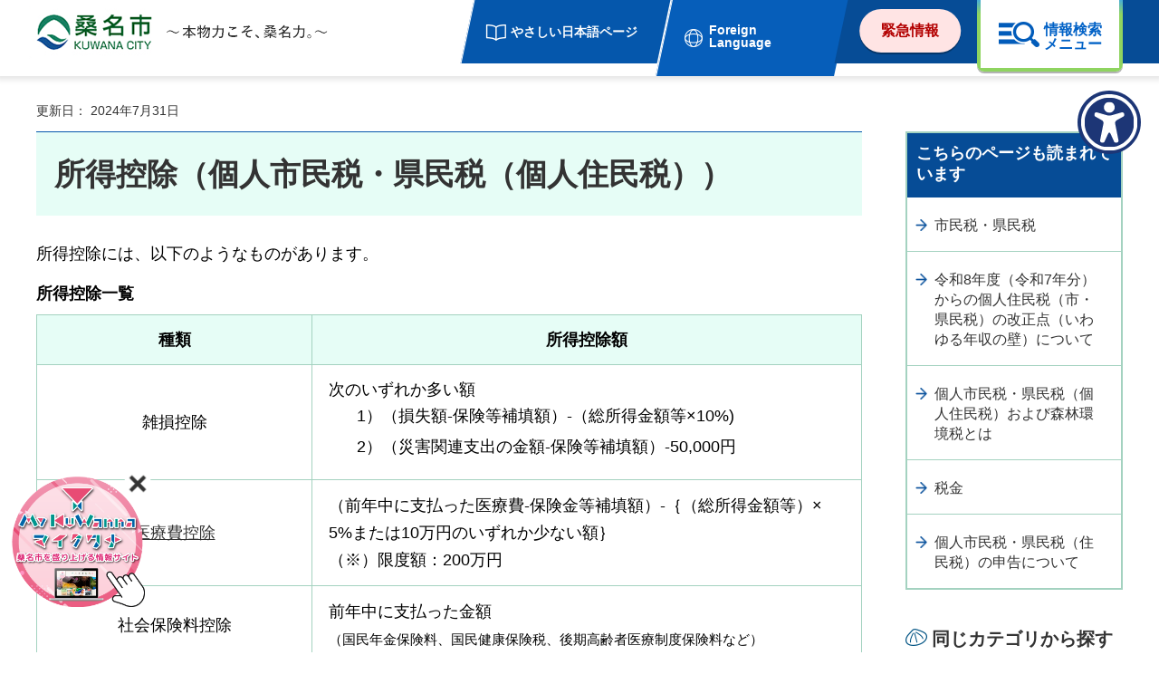

--- FILE ---
content_type: text/html
request_url: https://www.city.kuwana.lg.jp/zeimu/kurashi/zeikin/24-52571-227-360.html
body_size: 12465
content:
<!DOCTYPE html>
<html lang="ja">
<head>
<meta charset="utf-8">

<title>所得控除（個人市民税・県民税（個人住民税））／桑名市</title>

<meta name="author" content="桑名市">
<meta property="og:title" content="所得控除（個人市民税・県民税（個人住民税））">
<meta property="og:type" content="article">
<meta property="og:description" content="">
<meta property="og:url" content="https://www.city.kuwana.lg.jp/zeimu/kurashi/zeikin/24-52571-227-360.html">
<meta property="og:image" content="https://www.city.kuwana.lg.jp/shared/images/sns/logo.jpg">
<meta property="og:site_name" content="桑名市">
<meta property="og:locale" content="ja_JP">
<meta name="viewport" content="width=device-width, maximum-scale=3.0">
<meta name="format-detection" content="telephone=no">
<meta name="page_id" content="426">
<link href="/shared/style/default.css" rel="stylesheet" type="text/css" media="all">
<link href="/shared/style/layout.css" rel="stylesheet" type="text/css" media="all">
<link href="/shared/templates/free/style/edit.css" rel="stylesheet" type="text/css" media="all">
<link href="/shared/style/smartphone.css" rel="stylesheet" media="only screen and (max-width : 640px)" type="text/css" class="mc_css">
<link href="/shared/templates/free/style/edit_sp.css" rel="stylesheet" media="only screen and (max-width : 640px)" type="text/css" class="mc_css">
<link href="/shared/images/favicon/favicon.ico" rel="shortcut icon" type="image/vnd.microsoft.icon">
<link href="/shared/images/favicon/apple-touch-icon-precomposed.png" rel="apple-touch-icon-precomposed">
<script src="/shared/js/jquery.js"></script>
<script src="/shared/js/setting.js"></script>
<script src="/shared/js/gtag.js"></script>



</head>
<body class="format_free no_javascript">
<noscript><iframe src="https://www.googletagmanager.com/ns.html?id=GTM-KWLZJCN" height="0" width="0" style="display:none;visibility:hidden" title="Google Tag Manager"></iframe></noscript>
<script src="/shared/js/init.js"></script>
<div id="tmp_wrapper">
<noscript>
<p>このサイトではJavaScriptを使用したコンテンツ・機能を提供しています。JavaScriptを有効にするとご利用いただけます。</p>
</noscript>
<p><a href="#tmp_honbun" class="skip">本文へスキップします。</a></p>

<header id="tmp_header">
<div class="container">
<div class="header_wrap">
<div id="tmp_hlogo">
<p><a href="/index.html"><span>桑名市 KUWANA CITY 本物力こそ、桑名力。</span></a></p>
</div>
<div id="tmp_setting_wrap">
<div id="tmp_means">
<ul>
	<li class="setting_easy_japanese_page"><a href="/esjp/index.html">やさしい日本語ページ</a></li>
	<li class="setting_language"><a href="/foreignlanguage.html" lang="en">Foreign Language</a></li>
</ul>
</div>
<div id="tmp_fixed_control">
<ul>
	<li><span>このページに知りたい情報がない場合は</span></li>
</ul>
</div>
<ul id="tmp_hnavi_s">
	<li id="tmp_hnavi_lmenu"><a href="javascript:void(0);"><span>Language</span></a></li>
	<li id="tmp_hnavi_midmenu"><a href="/kinkyu/index.html"><span>緊急情報</span></a></li>
	<li id="tmp_hnavi_rmenu"><a href="/sitemap.html"><span>情報検索メニュー</span></a></li>
</ul>
</div>
</div>
</div>
<div id="tmp_sma_menu">
<div id="tmp_sma_rmenu">
<div class="container">
<div id="tmp_menu_inner">
<div id="tmp_keyword_search">
<div id="tmp_fsearch">
<form action="/search/result.html" id="tmp_idx_search" name="tmp_idx_search">
<div class="wrap_sch_box">
<p class="sch_ttl"><label for="tmp_fquery">キーワードから探す</label><a href="/24-15213.html">検索の方法</a></p>
<p class="sch_lbl"><label for="tmp_fquery">検索アイコン</label></p>
<p class="sch_box"><input id="tmp_fquery" name="q" size="31" type="text"></p>
</div>
<div class="wrap_sch_box">
<p class="sch_btn"><input id="tmp_sch_idx_btn" name="sa" type="submit" value="検索"></p>
<p id="tmp_fsearch_hidden"><input name="cx" type="hidden" value="007552382131591006146:rtkgrqse1wo"><input name="ie" type="hidden" value="UTF-8"><input name="cof" type="hidden" value="FORID:9"></p>
</div>
</form>
</div>
</div>
<div class="category_search_cnt">
<p class="category_txt">分類から探す</p>
<div class="category_list">
<div class="category_item">
<div class="category_idx_item">
<div class="category_img">
<p><img alt="" height="76" src="/shared/images/icon/safe_icon.png" width="76"></p>
</div>
<div class="category_caption">
<p><a href="/anzen/index.html">安全・安心</a></p>
</div>
</div>
</div>
<div class="category_item">
<div class="category_idx_item">
<div class="category_img">
<p><img alt="" height="76" src="/shared/images/icon/living_icon.png" width="76"></p>
</div>
<div class="category_caption">
<p><a href="/kurashi/index.html">くらし・手続き</a></p>
</div>
</div>
</div>
<div class="category_item">
<div class="category_idx_item">
<div class="category_img">
<p><img alt="" height="76" src="/shared/images/icon/education_icon.png" width="76"></p>
</div>
<div class="category_caption">
<p><a href="/kosodatekyouiku/index.html">子育て・教育</a></p>
</div>
</div>
</div>
<div class="category_item">
<div class="category_idx_item">
<div class="category_img">
<p><img alt="" height="76" src="/shared/images/icon/health_icon.png" width="76"></p>
</div>
<div class="category_caption">
<p><a href="/kenkou/index.html">健康・医療・福祉</a></p>
</div>
</div>
</div>
<div class="category_item">
<div class="category_idx_item">
<div class="category_img">
<p><img alt="" height="76" src="/shared/images/icon/culture_icon.png" width="76"></p>
</div>
<div class="category_caption">
<p><a href="/bunka/index.html">文化・観光・スポーツ</a></p>
</div>
</div>
</div>
<div class="category_item">
<div class="category_idx_item">
<div class="category_img">
<p><img alt="" height="76" src="/shared/images/icon/work_icon.png" width="76"></p>
</div>
<div class="category_caption">
<p><a href="/shigoto/index.html">しごと・産業</a></p>
</div>
</div>
</div>
<div class="category_item">
<div class="category_idx_item">
<div class="category_img">
<p><img alt="" height="76" src="/shared/images/icon/admin_icon.png" width="76"></p>
</div>
<div class="category_caption">
<p><a href="/shiseijouhou/index.html">市政情報</a></p>
</div>
</div>
</div>
</div>
</div>
<div class="purpose_search">
<ul>
	<li>
	<div class="purpose_item">
	<div class="purpose_img">
	<p><img alt="" height="66" src="/shared/images/icon/question_icon.png" width="66"></p>
	</div>
	<div class="purpose_txt">
	<p><a href="/faq/index.html">よくある質問</a></p>
	</div>
	</div>
	</li>
	<li>
	<div class="purpose_item">
	<div class="purpose_img">
	<p><img alt="" height="66" src="/shared/images/icon/electronic_icon.png" width="66"></p>
	</div>
	<div class="purpose_txt">
	<p><a href="/digital/kurashi/todokede/2-482-263-225-353.html">電子申請</a></p>
	</div>
	</div>
	</li>
	<li>
	<div class="purpose_item">
	<div class="purpose_img">
	<p><img alt="" height="66" src="/shared/images/icon/event_icon.png" width="66"></p>
	</div>
	<div class="purpose_txt">
	<p><a href="/cgi-bin/event_cal_multi/calendar.cgi">イベント情報</a></p>
	</div>
	</div>
	</li>
	<li>
	<div class="purpose_item">
	<div class="purpose_img">
	<p><img alt="" height="66" src="/shared/images/icon/facility_icon.png" width="66"></p>
	</div>
	<div class="purpose_txt">
	<p><a href="/shisetsu/index.html">施設情報</a></p>
	</div>
	</div>
	</li>
</ul>
</div>
<p class="close_btn"><a href="javascript:void(0);"><span>閉じる</span></a></p>
</div>
</div>
</div>
<div id="tmp_sma_Mmenu" class="wrap_sma_sch">
<div id="tmp_emergency">
<div class="container">
<div class="emergency_inner">
<div class="emergency_ttl">
<p>緊急情報</p>
</div>
<div class="emergency_list">&nbsp;</div>
<div class="news_btn">
<ul>
	<li class="list_btn"><a href="/kinkyu/index.html">緊急情報一覧</a></li>
	<li class="rss_btn"><a href="/saigailink.html">災害に備える（リンク集）</a></li>
</ul>
</div>
<div class="close_btn">
<p><a href="javascript:void(0)">閉じる</a></p>
</div>
</div>
</div>
</div>
</div>
<div id="tmp_sma_lmenu" class="wrap_sma_sch">
<div class="container">
<div id="tmp_select_language">
<div class="select_language_ttl">
<p lang="en">Foreign Language</p>
</div>
<div class="select_language_cnt">
<ul>
	<li><a href="https://www-city-kuwana-lg-jp.translate.goog/?_x_tr_sl=ja&amp;_x_tr_tl=en&amp;_x_tr_hl=ja" lang="en">English</a></li>
	<li><a href="https://www-city-kuwana-lg-jp.translate.goog/?_x_tr_sl=ja&amp;_x_tr_tl=vi&amp;_x_tr_hl=ja" lang="vi">Tiếng Việt</a></li>
	<li><a href="https://www-city-kuwana-lg-jp.translate.goog/?_x_tr_sl=ja&amp;_x_tr_tl=pt&amp;_x_tr_hl=ja" lang="pt">Portugu&ecirc;s</a></li>
	<li><a href="https://www-city-kuwana-lg-jp.translate.goog/?_x_tr_sl=ja&amp;_x_tr_tl=ko&amp;_x_tr_hl=ja" lang="ko">한글</a></li>
	<li><a href="https://www-city-kuwana-lg-jp.translate.goog/?_x_tr_sl=ja&amp;_x_tr_tl=zh-CN&amp;_x_tr_hl=ja" lang="zh-CN">中文简体字</a></li>
	<li><a href="https://www-city-kuwana-lg-jp.translate.goog/?_x_tr_sl=ja&amp;_x_tr_tl=zh-TW&amp;_x_tr_hl=ja" lang="zh-TW">中文繁體字</a></li>
	<li><a href="https://www-city-kuwana-lg-jp.translate.goog/?_x_tr_sl=ja&amp;_x_tr_tl=es&amp;_x_tr_hl=ja" lang="es">Espa&ntilde;ol</a></li>
</ul>
</div>
</div>
<p class="sma_means">&nbsp;</p>
<div class="close_btn">
<p><a href="javascript:void(0)"><span>閉じる</span></a></p>
</div>
</div>
</div>
</div>
</header>

<main id="tmp_wrap_main" class="column_rnavi">
<div id="tmp_main">
<div class="container">

<div id="tmp_wrap_custom_update">
<div id="tmp_custom_update">
<p id="tmp_update">更新日： 2024年7月31日</p>
</div>
</div>

<div class="wrap_col_main">
<div class="col_main">
<p id="tmp_honbun" class="skip">ここから本文です。</p>
<div id="tmp_contents">
<h1>所得控除（個人市民税・県民税（個人住民税））</h1>
<p>所得控除には、以下のようなものがあります。</p>
<table border="1" cellpadding="5" cellspacing="0" width="100%" class="datatable">
	<caption>所得控除一覧</caption>
	<tbody>
		<tr>
			<th colspan="2" scope="col">種類</th>
			<th scope="col">所得控除額</th>
		</tr>
		<tr>
			<td colspan="2">
			<p style="text-align: center;">雑損控除</p>
			</td>
			<td>次のいずれか多い額
			<ul class="noicon">
				<li>1）（損失額-保険等補填額）-（総所得金額等&times;10%)</li>
				<li>2）（災害関連支出の金額-保険等補填額）-50,000円</li>
			</ul>
			</td>
		</tr>
		<tr>
			<td colspan="2">
			<p style="text-align: center;"><a href="/zeimu/kurashi/zeikin/24-52571-227-360.html#iryouhi">医療費控除</a></p>
			</td>
			<td>
			<p>（前年中に支払った医療費-保険金等補填額）-｛（総所得金額等）&times;5%または10万円のいずれか少ない額｝</p>
			<p>（※）限度額：200万円</p>
			</td>
		</tr>
		<tr>
			<td colspan="2">
			<p style="text-align: center;">社会保険料控除</p>
			</td>
			<td>
			<p>前年中に支払った金額<br>
			<span class="txt_small">（国民年金保険料、国民健康保険税、後期高齢者医療制度保険料など）</span></p>
			</td>
		</tr>
		<tr>
			<td colspan="2">
			<p style="text-align: center;">小規模企業共済等掛金控除</p>
			</td>
			<td>
			<p>前年中に支払った金額</p>
			</td>
		</tr>
		<tr>
			<td rowspan="2">
			<p style="text-align: center;"><a href="/zeimu/kurashi/zeikin/24-52571-227-360.html#seiho">生命保険料控除</a></p>
			</td>
			<td>
			<p>旧生命保険料<br>
			（H23年12月31日以前の契約）</p>
			</td>
			<td>
			<ul class="noicon">
				<li>1）一般の生命保険料：最高35,000円</li>
				<li>2）個人年金保険料：最高35,000円</li>
			</ul>
			<p>合計限度額70,000円</p>
			</td>
		</tr>
		<tr>
			<td>
			<p>新生命保険料<br>
			（H24年1月1日以後に契約）</p>
			</td>
			<td>
			<ul class="noicon">
				<li>1）一般の生命保険料：最高28,000円</li>
				<li>2）個人年金保険料：最高28,000円</li>
				<li>3）介護医療保険料：最高28,000円</li>
			</ul>
			<p>合計限度額70,000円</p>
			</td>
		</tr>
		<tr>
			<td colspan="2">
			<p style="text-align: center;"><a href="/zeimu/kurashi/zeikin/24-52571-227-360.html#jishin">地震保険料控除</a><br>
			（旧長期損害保険料控除）</p>
			</td>
			<td>
			<p>最高25,000円（詳細は、<a href="/zeimu/kurashi/zeikin/24-52571-227-360.html#jishin">早見表</a>参照）</p>
			</td>
		</tr>
		<tr>
			<td colspan="2">
			<p style="text-align: center;">障害者控除</p>
			</td>
			<td>
			<p>本人・同一生計配偶者・扶養親族（一人につき）：26万円</p>
			<p>特別障害者の場合：30万円</p>
			<p>同居特別障害者の場合：53万円</p>
			</td>
		</tr>
		<tr>
			<td colspan="2">
			<p style="text-align: center;"><a href="/zeimu/kurashi/zeikin/24-52571-227-360.html#hitorioya">ひとり親・寡婦控除</a></p>
			</td>
			<td>
			<p>本人が寡婦：26万円</p>
			<p>本人がひとり親：30万円</p>
			</td>
		</tr>
		<tr>
			<td colspan="2">
			<p style="text-align: center;">勤労学生控除</p>
			</td>
			<td>
			<p>勤労学生で、本人の合計所得金額が75万円以下、かつ給与所得以外の所得が10万円以下の場合：26万円</p>
			</td>
		</tr>
		<tr>
			<td colspan="2">
			<p style="text-align: center;"><a href="/zeimu/kurashi/zeikin/24-52571-227-360.html#kouhai">配偶者控除</a></p>
			</td>
			<td>
			<p>一般：最高33万円</p>
			<p>老人（70歳以上の配偶者）：最高38万円</p>
			<p>（詳細は、<a href="/zeimu/kurashi/zeikin/24-52571-227-360.html#kouhai">早見表</a>参照）</p>
			</td>
		</tr>
		<tr>
			<td colspan="2">
			<p style="text-align: center;"><a href="#kouhai">配偶者特別控除</a></p>
			</td>
			<td>
			<p>最高33万円（詳細は、<a href="#kouhai">早見表</a>参照）</p>
			</td>
		</tr>
		<tr>
			<td colspan="2">
			<p style="text-align: center;">扶養控除</p>
			</td>
			<td>
			<p>生計を一にする<a href="/zeimu/kurashi/zeikin/24-52458-227-360.html#yougo">扶養親族</a>の合計所得金額が48万円以下の場合</p>
			<p>一般の控除対象扶養親族：33万円</p>
			<p>特定扶養親族（19歳以上23歳未満の扶養親族）：45万円</p>
			<p>70歳以上の扶養親族：38万円</p>
			<p>70歳以上の同居老親等扶養親族：45万円</p>
			</td>
		</tr>
		<tr>
			<td colspan="2">
			<p style="text-align: center;">基礎控除</p>
			</td>
			<td>
			<p>合計所得金額が2,400万円以下：43万円</p>
			<p>合計所得金額が2,400万円超～2,450万円以下：29万円</p>
			<p>合計所得金額が2,450万円超～2,500万円以下：15万円</p>
			</td>
		</tr>
	</tbody>
</table>
<h2><a id="iryouhi" name="iryouhi">医療費控除</a></h2>
<p>医療費控除の申告の仕方や制度の詳細については、<a href="https://www.nta.go.jp/taxes/shiraberu/taxanswer/shotoku/1120.htm">医療費を支払ったとき（国税庁）（外部サイトへリンク）</a>を参照してください。</p>
<h3>医療費控除の留意点</h3>
<table class="box_link">
	<tbody>
		<tr>
</div>
<h4>医療費控除の対象となるもの</h4>
<p>1月1日から12月31日までの間に自己または自己と生計を一にする親族のために支払った医療費が対象です。未払いになっている医療費は、実際に支払った年に医療費控除の対象になります。<br>
<a href="https://www.nta.go.jp/taxes/shiraberu/taxanswer/shotoku/1122.htm">医療費控除の対象となる医療費（外部サイトへリンク）</a></p>
<h4>医療費控除の対象にならない主なケース</h4>
<ul>
	<li>健康診断、人間ドッグの費用<br>
	（異常が見つかり引き続き治療を受けた場合は控除できます）</li>
	<li>インフルエンザの予防接種料</li>
	<li>美容整形の費用</li>
	<li>美容目的の歯列矯正費用（小学生の子どもの歯列矯正費用は控除できます）</li>
	<li>健康増進、疾病予防のための医薬品</li>
	<li>近視、遠視のための眼鏡の購入費</li>
	<li>通院するために支払った自家用車のガソリン代・駐車料金</li>
	<li>通院のため使ったタクシー代(歩行不可能なケガをしている場合や、緊急の場合、電車やバスなどの公共交通機関が利用できない場合を除く)</li>
	<li>個室の差額ベット代(医師の指示によるものを除く)</li>
	<li>診断書の作成費用</li>
</ul>
<h4>保険金等補填額とは</h4>
<p>次のようなものは、支払った医療費から差し引きます。</p>
<ul>
	<li>損害保険や生命保険から給付される傷害費用保険・医療保険・入院給付金等</li>
	<li>健康保険から戻る高額療養費や出産したときに支給される出産育児一時金等</li>
	<li>医療費の補填を目的とする損害賠償金や給付金</li>
	<li>任意の互助組織からの医療費の補填を目的とした給付金</li>
</ul>
<h4>その他</h4>
<ul>
	<li><a href="https://www.nta.go.jp/law/shitsugi/shotoku/05/54.htm">寝たきりの方のおむつ代は、病院が発行した「おむつ使用証明書」が必要です。おむつ代の申告が2年目以降で、要介護認定を受けている一定の方は、市町村発行の「おむつ使用確認書」に代えることができます。（外部サイトへリンク）</a></li>
</ul>
<h3>セルフメディケーション税制（医療費控除の特例）</h3>
<p>健康維持増進及び疾病予防の取組として一定の取組（健康診査、予防接種、がん検診など）を行っている方が、平成29年1月1日から令和8年12月31日の間に自己又は自己と生計を一にする親族のためにスイッチOTC医薬品（要指導医薬品及び一般用医薬品のうち、医療用から転用された医薬品）を購入した場合に、その年中のスイッチOTC医薬品の購入費の合計額のうち、12,000円を超える部分の金額（88,000円を限度）の所得控除を受けることができます。</p>
<p>セルフメディケーション税制は医療費控除の特例であり、従来の<strong>医療費控除との選択適用</strong>となるため、本特例の適用を受ける場合、従来の医療費控除を併せて受けられません。</p>
<p><strong>関連リンク</strong><br>
<a href="https://www.mhlw.go.jp/stf/seisakunitsuite/bunya/0000124853.html">セルフメディケーション税制（特定の医薬品購入額の所得控除制度）について（外部サイトへリンク）</a></p>
<h3>控除を受けるには</h3>
<p>1年間（1月1日から12月31日まで）に支払った医療費について翌年に申告（2月16日頃～3月15日頃）してください。<br>
申告に必要な書類に加え、「医療費控除の明細書」または「セルフメディケーション税制の明細書」を提出してください。</p>
<p>※申告時に添付は必要ありませんが、<span class="txt_red">領収書および一定の取組を行ったことを明らかにする書類</span><span class="txt_red">は必ず5年間は保管</span>してください。後日領収書および当該書類の提示・提出を求められる場合があります。（令和3年度までは一定の取組を行ったことを明らかにする書類の添付が必要です。）</p>
<h2><a id="seiho" name="seiho">生命保険料控除早見表</a></h2>
<p>生命保険料控除額＝一般の生命保険料分控除額&nbsp;+ 個人年金保険料分控除額&nbsp;+ 介護医療保険料分控除額<strong>（合計限度額70,000円）</strong></p>
<table class="datatable">
	<tbody>
		<tr>
			<th scope="col" width="35%">生命保険料控除</th>
			<th scope="col" width="30%">支払金額</th>
			<th scope="col">控除額</th>
		</tr>
		<tr>
			<td rowspan="4">
			<p>1）<strong>旧</strong>生命保険料<br>
			（H23年12月31日以前に契約締結）<br>
			（一般・個人年金共通）</p>
			</td>
			<td>15,000円以下</td>
			<td>全額</td>
		</tr>
		<tr>
			<td>15,000円を超え40,000円以下</td>
			<td>支払額&divide;2＋7,500円</td>
		</tr>
		<tr>
			<td>40,000円を超え70,000円以下</td>
			<td>支払額&divide;4＋17,500円</td>
		</tr>
		<tr>
			<td>70,000円超</td>
			<td>35,000円</td>
		</tr>
		<tr>
			<td rowspan="4">
			<p>2）<strong>新</strong>生命保険料<br>
			（H24年1月1日以後に契約締結）<br>
			（一般・個人年金・介護共通）</p>
			</td>
			<td>12,000円以下</td>
			<td>全額</td>
		</tr>
		<tr>
			<td>12,000円を超え32,000円以下</td>
			<td>支払額&divide;2＋6,000円</td>
		</tr>
		<tr>
			<td>32,000円を超え56,000円以下</td>
			<td>支払額&divide;4＋14,000円</td>
		</tr>
		<tr>
			<td>56,000円超</td>
			<td>28,000円</td>
		</tr>
		<tr>
			<td>
			<p>1と2の両方がある場合</p>
			<p>（一般・個人年金共通）</p>
			</td>
			<td>&nbsp;</td>
			<td>
			<p>1および2により計算した控除額の合計額（限度額28,000円）と、2により計算した控除額のいずれか大きい金額</p>
			</td>
		</tr>
	</tbody>
</table>
<h2><a id="jishin" name="jishin">地震保険料控除早見表</a></h2>
<table class="datatable">
	<tbody>
		<tr>
			<th scope="col">地震保険料控除</th>
			<th scope="col">支払った保険料の金額</th>
			<th scope="col">控除額</th>
		</tr>
		<tr>
			<td rowspan="2">1）地震保険料</td>
			<td>50,000円以下</td>
			<td>支払額&divide;2</td>
		</tr>
		<tr>
			<td>50,000円超</td>
			<td>25,000円</td>
		</tr>
		<tr>
			<td rowspan="3">
			<p>2）旧長期損害保険（※1）</p>
			</td>
			<td>5,000円以下</td>
			<td>全額</td>
		</tr>
		<tr>
			<td>5,000円を超え15,000円以下</td>
			<td>支払額&divide;2+2,500円</td>
		</tr>
		<tr>
			<td>15,000円超</td>
			<td>10,000円</td>
		</tr>
		<tr>
			<td>1と2の両方がある場合</td>
			<td>&nbsp;</td>
			<td>1で求めた金額+2で求めた金額<br>
			（最高限度額は、25,000円）</td>
		</tr>
	</tbody>
</table>
<p>（※1）旧長期損害保険料の要件</p>
<ul>
	<li>平成18年12月31日までに締結した契約（保険・共済期間の始期が平成19年1月1日以後のものは除く）</li>
	<li>満期返戻金等のあるもので保険期間又は共済期間が10年以上の契約</li>
	<li>平成19年1月1日以後にその損害保険契約等の変更をしてないもの</li>
</ul>
<p>（※2）一つの保険契約で地震保険に係る契約と旧長期損害保険に係る契約のいずれにも該当する場合は、いずれか一つに該当するものとして計算します。</p>
<p>&nbsp;</p>
<h2><a id="hitorioya" name="hitorioya">ひとり親控除・寡婦控除早見表</a></h2>
<h3>令和3年度以降</h3>
<table border="1" class="datatable">
	<tbody>
		<tr>
			<th scope="col">&nbsp;</th>
			<th scope="col"><strong>配偶者関係</strong></th>
			<th colspan="2" scope="col"><strong>死別・生死不明</strong></th>
			<th colspan="2" scope="col"><strong>離別</strong></th>
			<th colspan="2" scope="col"><strong>未婚</strong></th>
		</tr>
		<tr>
			<th rowspan="4" scope="row"><strong>本人が女性</strong></th>
			<td><strong>本人合計所得金額（円）</strong></td>
			<td><strong>500万以下</strong></td>
			<td><strong>500万超</strong></td>
			<td><strong>500万以下</strong></td>
			<td><strong>500万超</strong></td>
			<td><strong>500万以下</strong></td>
			<td><strong>500万超</strong></td>
		</tr>
		<tr>
			<td><strong>扶養する子　有り</strong></td>
			<td style="text-align: center;">30万</td>
			<td style="text-align: center;">ー</td>
			<td style="text-align: center;">30万</td>
			<td style="text-align: center;">ー</td>
			<td style="text-align: center;">30万</td>
			<td style="text-align: center;">ー</td>
		</tr>
		<tr>
			<td><strong>扶養親族：「子以外」有り</strong></td>
			<td style="text-align: center;">26万</td>
			<td style="text-align: center;">ー</td>
			<td style="text-align: center;">26万</td>
			<td>
			<p style="text-align: center;">ー</p>
			</td>
			<td style="text-align: center;">ー</td>
			<td style="text-align: center;">ー</td>
		</tr>
		<tr>
			<td><strong>扶養親族：無し</strong></td>
			<td style="text-align: center;">26万</td>
			<td style="text-align: center;">ー</td>
			<td style="text-align: center;">ー</td>
			<td style="text-align: center;">ー</td>
			<td style="text-align: center;">ー</td>
			<td style="text-align: center;">ー</td>
		</tr>
		<tr>
			<th rowspan="4" scope="row"><strong>本人が男性</strong></th>
			<td><strong>本人合計所得金額（円）</strong></td>
			<td><strong>500万以下</strong></td>
			<td><strong>500万超</strong></td>
			<td><strong>500万以下</strong></td>
			<td><strong>500万超</strong></td>
			<td><strong>500万以下</strong></td>
			<td><strong>500万超</strong></td>
		</tr>
		<tr>
			<td><strong>扶養する子　有り</strong></td>
			<td style="text-align: center;">30万</td>
			<td style="text-align: center;">ー</td>
			<td style="text-align: center;">30万</td>
			<td style="text-align: center;">ー</td>
			<td style="text-align: center;">30万</td>
			<td style="text-align: center;">ー</td>
		</tr>
		<tr>
			<td><strong>扶養親族：「子以外」有り</strong></td>
			<td style="text-align: center;">ー</td>
			<td style="text-align: center;">ー</td>
			<td style="text-align: center;">ー</td>
			<td style="text-align: center;">ー</td>
			<td style="text-align: center;">ー</td>
			<td style="text-align: center;">ー</td>
		</tr>
		<tr>
			<td><strong>扶養親族：無し</strong></td>
			<td style="text-align: center;">ー</td>
			<td style="text-align: center;">ー</td>
			<td style="text-align: center;">ー</td>
			<td style="text-align: center;">ー</td>
			<td style="text-align: center;">ー</td>
			<td style="text-align: center;">ー</td>
		</tr>
	</tbody>
</table>
<p>ひとり親控除：30万円<br>
寡婦控除：26万円</p>
<p>（※）扶養する子：総所得金額等が48万円以下で他の方の同一生計配偶者・扶養親族となっていない生計を一にする子</p>
<p>（※）住民票の続柄に「夫（未届）」、「妻（未届）」と記載がある方はひとり親控除、寡婦控除対象外</p>
<p>&nbsp;</p>
<h2><a id="kouhai" name="kouhai">配偶者控除・配偶者特別控除</a></h2>
<p>納税義務者に生計を一にする配偶者（前年の合計所得金額が133万円以下）があるときは、控除が適用されます。<br>
また、つぎの要件があります。生計を一にする配偶者に該当するかどうかは、前年の12月31日（親族が前年の中途に死亡した場合は死亡のとき）の現況により判定します。</p>
<ol>
	<li>　配偶者が青色事業専従者給与の支払を受けていない又は事業専従者でないこと。</li>
	<li>　民法の規定による配偶者であること。</li>
	<li>　配偶者が他の納税義務者の扶養親族になっていないこと。</li>
</ol>
<p>なお、配偶者特別控除を夫婦間でお互いに受けることはできません。</p>
<h3>令和3年度以降</h3>
<table border="1" class="datatable">
	<tbody>
		<tr>
			<th colspan="3" rowspan="2" scope="col"><strong>配偶者の<strong>合計所得金額</strong></strong></th>
			<th colspan="3" scope="col" style="text-align: center;"><strong>納税義務者の合計所得金額</strong></th>
		</tr>
		<tr>
			<th scope="col"><strong>900万円以下</strong></th>
			<th scope="col">
			<p><strong>900万円超</strong></p>
			<p><strong>950万円以下</strong></p>
			</th>
			<th scope="col">
			<p><strong>950万円超</strong></p>
			<p><strong>1,000万円以下</strong></p>
			</th>
		</tr>
		<tr>
			<th rowspan="2" scope="row">配偶者控除</th>
			<th rowspan="2" scope="row">
			<p><strong>48万円以下</strong></p>
			</th>
			<th scope="row">
			<p><strong>一般</strong></p>
			</th>
			<td style="text-align: center;">33万円</td>
			<td style="text-align: center;">22万円</td>
			<td style="text-align: center;">11万円</td>
		</tr>
		<tr>
			<th scope="row">
			<p><strong>老人</strong></p>
			</th>
			<td style="text-align: center;">38万円</td>
			<td style="text-align: center;">26万円</td>
			<td style="text-align: center;">13万円</td>
		</tr>
		<tr>
			<th colspan="1" rowspan="8" scope="row">配偶者特別控除</th>
			<th colspan="2" rowspan="1" scope="row"><strong>48万円超100万円以下</strong></th>
			<td style="text-align: center;">33万円</td>
			<td style="text-align: center;">22万円</td>
			<td style="text-align: center;">11万円</td>
		</tr>
		<tr>
			<th colspan="2" rowspan="1" scope="row"><strong>100万円超105万円以下</strong></th>
			<td style="text-align: center;">31万円</td>
			<td style="text-align: center;">21万円</td>
			<td style="text-align: center;">11万円</td>
		</tr>
		<tr>
			<th colspan="2" rowspan="1" scope="row"><strong>105万円超110万円以下</strong></th>
			<td style="text-align: center;">26万円</td>
			<td style="text-align: center;">18万円</td>
			<td style="text-align: center;">9万円</td>
		</tr>
		<tr>
			<th colspan="2" rowspan="1" scope="row"><strong>110万円超115万円以下</strong></th>
			<td style="text-align: center;">21万円</td>
			<td style="text-align: center;">14万円</td>
			<td style="text-align: center;">7万円</td>
		</tr>
		<tr>
			<th colspan="2" rowspan="1" scope="row"><strong>115万円超120万円以下</strong></th>
			<td style="text-align: center;">16万円</td>
			<td style="text-align: center;">11万円</td>
			<td style="text-align: center;">6万円</td>
		</tr>
		<tr>
			<th colspan="2" rowspan="1" scope="row"><strong>120万円超125万円以下</strong></th>
			<td style="text-align: center;">11万円</td>
			<td style="text-align: center;">8万円</td>
			<td style="text-align: center;">4万円</td>
		</tr>
		<tr>
			<th colspan="2" rowspan="1" scope="row"><strong>125万円超130万円以下</strong></th>
			<td style="text-align: center;">6万円</td>
			<td style="text-align: center;">4万円</td>
			<td style="text-align: center;">2万円</td>
		</tr>
		<tr>
			<th colspan="2" rowspan="1" scope="row"><strong>130万円超133万円以下</strong></th>
			<td style="text-align: center;">3万円</td>
			<td style="text-align: center;">2万円</td>
			<td style="text-align: center;">1万円</td>
		</tr>
	</tbody>
</table>
<p>（※）老人とは70歳以上の配偶者です。</p>
<p>（※）納税義務者の合計所得金額が1,000万円超の場合は控除を受けられません。</p>
<p>&nbsp;</p>


</div>

<div class="box_faq">
<div class="box_faq_bnr">
<p><a href="/faq/index.html"><span class="box_faq_inner"><span class="box_faq_label">お問い合わせの多い情報から探す</span> <span class="box_faq_ttl">よくある質問一覧へ</span> </span></a></p>
</div>
</div>

<div id="tmp_inquiry">
<div id="tmp_inquiry_ttl"><p>お問い合わせ</p></div>
<div id="tmp_inquiry_cnt">
<form method="post" action="https://www.city.kuwana.lg.jp/cgi-bin/simple_faq/form.cgi">
<div class="inquiry_parts">
<p>総務部　税務課</p>
<p>市民税・管理係</p>
<p class="inquiry_number">電話番号：0594-24-1145・1149・1150</p>
<p class="inquiry_number">ファックス番号：0594-24-1253</p>
<p class="inquiry_btn"><input type="submit" value="お問い合わせフォーム"></p>
</div>
<p>
<input type="hidden" name="code" value="010030050">
<input type="hidden" name="dept" value="10085:8342:8674:9006:9670:9006:5271:8176:8674:9587:10002:3777:8840:9670:9836:8010:9089:8010:3777:8923:8508:3777:8757:9255">
<input type="hidden" name="page" value="/zeimu/kurashi/zeikin/24-52571-227-360.html">
<input type="hidden" name="ENQ_RETURN_MAIL_SEND_FLG" value="1">
<input type="hidden" name="publish_ssl_flg" value="1">
</p>
</form>
</div>
</div>
<div id="tmp_wrap_social">

<p id="tmp_print"></p>


<div id="tmp_social_plugins">
<div class="social_media_btn twitter_btn">ツイート</div>
<div class="social_media_btn line_btn">LINEで送る</div>
</div>

</div>
</div>
</div>
<div class="wrap_col_rgt_navi">
<div class="col_rgt_navi">
<div id="tmp_article_recomment">
<div class="box_article_ttl"><p>こちらのページも読まれています</p></div>
<div class="box_article_cnt">
</div>
</div>

<div class="rnavi_category">
<div class="category_heading">
<p>同じカテゴリから探す</p>
</div>
<div class="category_block">
<p class="category_ttl"><a href="/kurashi/zeikin/shiminzei/index.html">市民税・県民税</a></p>
<div class="category_cnt">
<ul>
<li><a href="/zeimu/kurashi/zeikin/250903.html">令和8年度（令和7年分）からの個人住民税（市・県民税）の改正点（いわゆる年収の壁）について</a></li>
<li><a href="/zeimu/20240512.html">令和6年度　個人市・県民税の定額減税</a></li>
<li><a href="/zeimu/kurashi/zeikin/24-52458-227-360.html">個人市民税・県民税（個人住民税）および森林環境税とは</a></li>
<li><a href="/zeimu/kurashi/zeikin/24-53355-227-360.html">個人市民税・県民税（住民税）の申告について</a></li>
<li><a href="/zeimu/kurashi/zeikin/24-52555-227-360.html">所得の種類（個人市民税・県民税（個人住民税））</a></li>
<li><a href="/zeimu/kurashi/zeikin/24-52571-227-360.html">所得控除（個人市民税・県民税（個人住民税））</a></li>
<li><a href="/zeimu/kurashi/zeikin/24-52582-227-360.html">税額控除（個人市民税・県民税（個人住民税））</a></li>
<li><a href="/zeimu/kurashi/zeikin/hurusatokihu.html">ふるさと納税の寄附金控除</a></li>
<li><a href="/zeimu/kurashi/zeikin/24-52648-227-360.html">公的年金からの特別徴収について</a></li>
<li><a href="/zeimu/kurashi/zeikin/24-10741-227-360.html">給与所得者の特別徴収について</a></li>
<li><a href="/zeimu/kurashi/zeikin/24-27537-227-360.html">退職所得に係る個人住民税の特別徴収について</a></li>
<li><a href="/zeimu/kurashi/zeikin/24-81277-227-360.html">租税条約に基づく個人住民税（市・県民税）の免除について</a></li>
</ul>
</div>
<div class="btn_more"><a href="javascript:void(0)"><span>もっと見る</span></a></div>
</div>
</div>

</div>
</div>
</div>
<div id="tmp_pankuzu">
<div class="container">
<p><a href="/index.html">トップページ</a> &gt; <a href="/kurashi/index.html">くらし・手続き</a> &gt; <a href="/kurashi/zeikin/index.html">税金</a> &gt; <a href="/kurashi/zeikin/shiminzei/index.html">市民税・県民税</a> &gt; 所得控除（個人市民税・県民税（個人住民税））</p>
</div>
</div>
</div>
</main>

<footer id="tmp_footer">
<div id="tmp_fnavi">
<div class="container">
<div class="pnavi">
<p class="ptop"><a href="#tmp_header"><span>ページの先頭へ戻る</span></a></p>
</div>
<ul class="fnavi">
	<li><a href="/shiseijouhou/kouchoukouhou/1-9926-2.html">このサイトについて</a></li>
	<li><a href="/shiseijouhou/kouchoukouhou/1-9928-2.html">個人情報の取り扱い</a></li>
	<li><a href="/shiseijouhou/kouchoukouhou/1-9927-2.html">アクセシビリティへの取り組み</a></li>
	<li><a href="/sitemap.html">サイトマップ</a></li>
</ul>
</div>
</div>
<div id="tmp_footer_cnt">
<div class="container">
<div class="footer_wrap">
<div class="footer_cnt">
<address>
<p class="footer_ttl"><span>桑名市役所</span>法人番号　5000020242055</p>
<p class="footer_address"><span>〒511-8601 三重県桑名市中央町二丁目37番地</span> <span class="sp_inline">開庁時間：月曜日から金曜日の午前9時から午後4時30分</span> <span class="sp_inline">(祝日・年末年始を除く)</span></p>
</address>
<div class="footer_link">
<ul>
	<li><a href="/shiseijouhou/gaiyou/chousha/index.html">庁舎のご案内</a></li>
	<li><a href="/shiseijouhou/gaiyou/25-55334-216.html">各課電話案内</a></li>
</ul>
</div>
<p lang="en" class="copyright">Copyright &copy; Kuwana City. All rights reserved.</p>
</div>
</div>
</div>
</div>
</footer>

</div>
<script src="/shared/js/function.js"></script>
<script src="/shared/js/main.js"></script>
<script src="/shared/system/js/recommend/recommend.js"></script>
<div id="WagamachiPortalBanner"></div>
<script type="text/javascript" src="/shared/js/WagamachiBanner/sxBanner.js"></script>
</body>
</html>


--- FILE ---
content_type: text/html
request_url: https://www.city.kuwana.lg.jp/anzen/index.html?_=1768645697995
body_size: 7396
content:
<!DOCTYPE html>
<html lang="ja">
<head>
<meta charset="utf-8">

<title>安全・安心／桑名市</title>

<meta name="author" content="桑名市">
<meta property="og:title" content="安全・安心">
<meta property="og:type" content="article">
<meta property="og:description" content="">
<meta property="og:url" content="https://www.city.kuwana.lg.jp/anzen/index.html">
<meta property="og:image" content="https://www.city.kuwana.lg.jp/shared/images/sns/logo.jpg">
<meta property="og:site_name" content="桑名市">
<meta property="og:locale" content="ja_JP">
<meta name="viewport" content="width=device-width, maximum-scale=3.0">
<meta name="format-detection" content="telephone=no">
<meta name="page_id" content="4">
<link href="/shared/style/default.css" rel="stylesheet" type="text/css" media="all">
<link href="/shared/style/layout.css" rel="stylesheet" type="text/css" media="all">
<link href="/shared/templates/free/style/edit.css" rel="stylesheet" type="text/css" media="all">
<link href="/shared/style/smartphone.css" rel="stylesheet" media="only screen and (max-width : 640px)" type="text/css" class="mc_css">
<link href="/shared/templates/free/style/edit_sp.css" rel="stylesheet" media="only screen and (max-width : 640px)" type="text/css" class="mc_css">
<link href="/shared/images/favicon/favicon.ico" rel="shortcut icon" type="image/vnd.microsoft.icon">
<link href="/shared/images/favicon/apple-touch-icon-precomposed.png" rel="apple-touch-icon-precomposed">
<script src="/shared/js/jquery.js"></script>
<script src="/shared/js/setting.js"></script>
<script src="/shared/js/gtag.js"></script>
</head>
<body class="format_free type_idx custom_hontai no_javascript">
<noscript><iframe src="https://www.googletagmanager.com/ns.html?id=GTM-KWLZJCN" height="0" width="0" style="display:none;visibility:hidden" title="Google Tag Manager"></iframe></noscript>
<script src="/shared/js/init.js"></script>
<div id="tmp_wrapper">
<noscript>
<p>このサイトではJavaScriptを使用したコンテンツ・機能を提供しています。JavaScriptを有効にするとご利用いただけます。</p>
</noscript>
<p><a href="#tmp_honbun" class="skip">本文へスキップします。</a></p>

<header id="tmp_header">
<div class="container">
<div class="header_wrap">
<div id="tmp_hlogo">
<p><a href="/index.html"><span>桑名市 KUWANA CITY 本物力こそ、桑名力。</span></a></p>
</div>
<div id="tmp_setting_wrap">
<div id="tmp_means">
<ul>
	<li class="setting_easy_japanese_page"><a href="/esjp/index.html">やさしい日本語ページ</a></li>
	<li class="setting_language"><a href="/foreignlanguage.html" lang="en">Foreign Language</a></li>
</ul>
</div>
<div id="tmp_fixed_control">
<ul>
	<li><span>このページに知りたい情報がない場合は</span></li>
</ul>
</div>
<ul id="tmp_hnavi_s">
	<li id="tmp_hnavi_lmenu"><a href="javascript:void(0);"><span>Language</span></a></li>
	<li id="tmp_hnavi_midmenu"><a href="/kinkyu/index.html"><span>緊急情報</span></a></li>
	<li id="tmp_hnavi_rmenu"><a href="/sitemap.html"><span>情報検索メニュー</span></a></li>
</ul>
</div>
</div>
</div>
<div id="tmp_sma_menu">
<div id="tmp_sma_rmenu">
<div class="container">
<div id="tmp_menu_inner">
<div id="tmp_keyword_search">
<div id="tmp_fsearch">
<form action="/search/result.html" id="tmp_idx_search" name="tmp_idx_search">
<div class="wrap_sch_box">
<p class="sch_ttl"><label for="tmp_fquery">キーワードから探す</label><a href="/24-15213.html">検索の方法</a></p>
<p class="sch_lbl"><label for="tmp_fquery">検索アイコン</label></p>
<p class="sch_box"><input id="tmp_fquery" name="q" size="31" type="text"></p>
</div>
<div class="wrap_sch_box">
<p class="sch_btn"><input id="tmp_sch_idx_btn" name="sa" type="submit" value="検索"></p>
<p id="tmp_fsearch_hidden"><input name="cx" type="hidden" value="007552382131591006146:rtkgrqse1wo"><input name="ie" type="hidden" value="UTF-8"><input name="cof" type="hidden" value="FORID:9"></p>
</div>
</form>
</div>
</div>
<div class="category_search_cnt">
<p class="category_txt">分類から探す</p>
<div class="category_list">
<div class="category_item">
<div class="category_idx_item">
<div class="category_img">
<p><img alt="" height="76" src="/shared/images/icon/safe_icon.png" width="76"></p>
</div>
<div class="category_caption">
<p><a href="/anzen/index.html">安全・安心</a></p>
</div>
</div>
</div>
<div class="category_item">
<div class="category_idx_item">
<div class="category_img">
<p><img alt="" height="76" src="/shared/images/icon/living_icon.png" width="76"></p>
</div>
<div class="category_caption">
<p><a href="/kurashi/index.html">くらし・手続き</a></p>
</div>
</div>
</div>
<div class="category_item">
<div class="category_idx_item">
<div class="category_img">
<p><img alt="" height="76" src="/shared/images/icon/education_icon.png" width="76"></p>
</div>
<div class="category_caption">
<p><a href="/kosodatekyouiku/index.html">子育て・教育</a></p>
</div>
</div>
</div>
<div class="category_item">
<div class="category_idx_item">
<div class="category_img">
<p><img alt="" height="76" src="/shared/images/icon/health_icon.png" width="76"></p>
</div>
<div class="category_caption">
<p><a href="/kenkou/index.html">健康・医療・福祉</a></p>
</div>
</div>
</div>
<div class="category_item">
<div class="category_idx_item">
<div class="category_img">
<p><img alt="" height="76" src="/shared/images/icon/culture_icon.png" width="76"></p>
</div>
<div class="category_caption">
<p><a href="/bunka/index.html">文化・観光・スポーツ</a></p>
</div>
</div>
</div>
<div class="category_item">
<div class="category_idx_item">
<div class="category_img">
<p><img alt="" height="76" src="/shared/images/icon/work_icon.png" width="76"></p>
</div>
<div class="category_caption">
<p><a href="/shigoto/index.html">しごと・産業</a></p>
</div>
</div>
</div>
<div class="category_item">
<div class="category_idx_item">
<div class="category_img">
<p><img alt="" height="76" src="/shared/images/icon/admin_icon.png" width="76"></p>
</div>
<div class="category_caption">
<p><a href="/shiseijouhou/index.html">市政情報</a></p>
</div>
</div>
</div>
</div>
</div>
<div class="purpose_search">
<ul>
	<li>
	<div class="purpose_item">
	<div class="purpose_img">
	<p><img alt="" height="66" src="/shared/images/icon/question_icon.png" width="66"></p>
	</div>
	<div class="purpose_txt">
	<p><a href="/faq/index.html">よくある質問</a></p>
	</div>
	</div>
	</li>
	<li>
	<div class="purpose_item">
	<div class="purpose_img">
	<p><img alt="" height="66" src="/shared/images/icon/electronic_icon.png" width="66"></p>
	</div>
	<div class="purpose_txt">
	<p><a href="/digital/kurashi/todokede/2-482-263-225-353.html">電子申請</a></p>
	</div>
	</div>
	</li>
	<li>
	<div class="purpose_item">
	<div class="purpose_img">
	<p><img alt="" height="66" src="/shared/images/icon/event_icon.png" width="66"></p>
	</div>
	<div class="purpose_txt">
	<p><a href="/cgi-bin/event_cal_multi/calendar.cgi">イベント情報</a></p>
	</div>
	</div>
	</li>
	<li>
	<div class="purpose_item">
	<div class="purpose_img">
	<p><img alt="" height="66" src="/shared/images/icon/facility_icon.png" width="66"></p>
	</div>
	<div class="purpose_txt">
	<p><a href="/shisetsu/index.html">施設情報</a></p>
	</div>
	</div>
	</li>
</ul>
</div>
<p class="close_btn"><a href="javascript:void(0);"><span>閉じる</span></a></p>
</div>
</div>
</div>
<div id="tmp_sma_Mmenu" class="wrap_sma_sch">
<div id="tmp_emergency">
<div class="container">
<div class="emergency_inner">
<div class="emergency_ttl">
<p>緊急情報</p>
</div>
<div class="emergency_list">&nbsp;</div>
<div class="news_btn">
<ul>
	<li class="list_btn"><a href="/kinkyu/index.html">緊急情報一覧</a></li>
	<li class="rss_btn"><a href="/saigailink.html">災害に備える（リンク集）</a></li>
</ul>
</div>
<div class="close_btn">
<p><a href="javascript:void(0)">閉じる</a></p>
</div>
</div>
</div>
</div>
</div>
<div id="tmp_sma_lmenu" class="wrap_sma_sch">
<div class="container">
<div id="tmp_select_language">
<div class="select_language_ttl">
<p lang="en">Foreign Language</p>
</div>
<div class="select_language_cnt">
<ul>
	<li><a href="https://www-city-kuwana-lg-jp.translate.goog/?_x_tr_sl=ja&amp;_x_tr_tl=en&amp;_x_tr_hl=ja" lang="en">English</a></li>
	<li><a href="https://www-city-kuwana-lg-jp.translate.goog/?_x_tr_sl=ja&amp;_x_tr_tl=vi&amp;_x_tr_hl=ja" lang="vi">Tiếng Việt</a></li>
	<li><a href="https://www-city-kuwana-lg-jp.translate.goog/?_x_tr_sl=ja&amp;_x_tr_tl=pt&amp;_x_tr_hl=ja" lang="pt">Portugu&ecirc;s</a></li>
	<li><a href="https://www-city-kuwana-lg-jp.translate.goog/?_x_tr_sl=ja&amp;_x_tr_tl=ko&amp;_x_tr_hl=ja" lang="ko">한글</a></li>
	<li><a href="https://www-city-kuwana-lg-jp.translate.goog/?_x_tr_sl=ja&amp;_x_tr_tl=zh-CN&amp;_x_tr_hl=ja" lang="zh-CN">中文简体字</a></li>
	<li><a href="https://www-city-kuwana-lg-jp.translate.goog/?_x_tr_sl=ja&amp;_x_tr_tl=zh-TW&amp;_x_tr_hl=ja" lang="zh-TW">中文繁體字</a></li>
	<li><a href="https://www-city-kuwana-lg-jp.translate.goog/?_x_tr_sl=ja&amp;_x_tr_tl=es&amp;_x_tr_hl=ja" lang="es">Espa&ntilde;ol</a></li>
</ul>
</div>
</div>
<p class="sma_means">&nbsp;</p>
<div class="close_btn">
<p><a href="javascript:void(0)"><span>閉じる</span></a></p>
</div>
</div>
</div>
</div>
</header>

<main id="tmp_wrap_main" class="column_rnavi">
<div id="tmp_main">


<div class="idx_ttl_box">
<div class="container">
<div class="idx_ttl_cnt">
<div class="idx_ttl_img"><p><img alt="" src="/shared/templates/free/images/icon/ttl_idx_img001.png" width="105" height="105"></p></div>
<div class="idx_ttl_txt"><h1>安全・安心</h1><p>防災、防犯・交通安全、消防、その他緊急情報などに関する情報</p></div>
</div>
</div>
</div>


<div class="container">
<div class="wrap_col_main">
<div class="col_main">
<p id="tmp_honbun" class="skip">ここから本文です。</p>
<div id="tmp_contents">
<div class="topic_news">
<div class="topic_news_cnt">
<div class="topic_news_heading">
<p><span>新着情報</span></p>
</div>
<div class="topic_entries">
<ul>
<li>
<div class="topic_news_item">
<div class="date_news"><p><span>2025年12月25日</span></p></div>
<div class="link_news"><p><a href="/shobosoumu/anzen/shoubou/23-38656-241-580.html">消防団サポート事業（登録事業所追加）</a></p></div>
</div>
</li>
<li>
<div class="topic_news_item">
<div class="date_news"><p><span>2025年12月24日</span></p></div>
<div class="link_news"><p><a href="/shobosoumu/anzen/shoubou/23-38527-241-580.html">消防団協力事業所表示制度</a></p></div>
</div>
</li>
<li>
<div class="topic_news_item">
<div class="date_news"><p><span>2025年12月22日</span></p></div>
<div class="link_news"><p><a href="/tuushin/anzen/shoubou/23-63315-241-574.html">(多言語通訳)安心して119番通報が出来ます！</a></p></div>
</div>
</li>
<li>
<div class="topic_news_item">
<div class="date_news"><p><span>2025年12月10日</span></p></div>
<div class="link_news"><p><a href="/shobosoumu/anzen/shoubou/23-63180-241-580.html">桑名市消防団広報誌広告事業</a></p></div>
</div>
</li>
<li>
<div class="topic_news_item">
<div class="date_news"><p><span>2025年12月5日</span></p></div>
<div class="link_news"><p><a href="/kikikanri/20251205sagi.html">桑名市で特殊詐欺が立続けに発生しています！！</a></p></div>
</div>
</li>
</ul>
<div class="topic_bottom">
<p class="topic_btn"><a href="/anzen/shinchaku/index.html"><span>新着情報一覧</span></a></p>
</div>
</div>
</div>
</div>
<div class="menu_link">
<div class="menu_link_ttl">
<p>ページ内<br>
リンク</p>
</div>
<div class="menu_link_list">
<ul>
<li><a href="#a1927">防災</a></li>
<li><a href="#a1947">防犯・交通安全</a></li>
<li><a href="#a1953">消防</a></li>
<li><a href="#a1962">救急</a></li>
<li><a href="#a1966">国民保護・危機管理</a></li>
<li><a href="#a1969">新型コロナウイルス関連情報</a></li>
</ul>
</div>
</div>
<div class="service_box">
<div class="service_inner">
<div id="a1927" class="service_item">
<div class="service_cnt">
<div class="service_heading"><p><a href="/anzen/bousai/index.html">防災</a></p></div>
<div class="service_more">
<div class="service_list">
<ul>
<li><p><a href="/bosai/anzen/bousai/20251215-1.html">「木曽三川下流部　広域避難実現プロジェクト」シンポジウムの開催について</a></p></li>
<li><p><a href="/anzen/bousai/keikaku/index.html">市の計画</a></p></li>
<li><p><a href="/anzen/bousai/zenpan/index.html">災害全般への備え</a></p></li>
<li><p><a href="/anzen/bousai/fuusuigai/index.html">風水害に備えて</a></p></li>
<li><p><a href="/anzen/bousai/jishin/index.html">地震に備えて</a></p></li>
<li><p><a href="/anzen/bousai/shisetsu/index.html">防災施設</a></p></li>
</ul>
</div>
<div class="service_more_btn">
<p><a href="javascript:void(0)"><span>もっと見る</span></a></p>
</div>
</div>
</div>
</div>
<div id="a1947" class="service_item">
<div class="service_cnt">
<div class="service_heading"><p><a href="/anzen/bouhan/index.html">防犯・交通安全</a></p></div>
<div class="service_more">
<div class="service_list">
<ul>
<li><p><a href="/anzen/bouhan/futouyoukyuu/index.html">不当要求</a></p></li>
<li><p><a href="/anzen/bouhan/taisaku/index.html">防犯対策</a></p></li>
<li><p><a href="/anzen/bouhan/tokushusagi/index.html">特殊詐欺・SNS詐欺</a></p></li>
<li><p><a href="/anzen/bouhan/koutsuanzen/index.html">交通安全</a></p></li>
<li><p><a href="/anzen/bouhan/higaishashien/index.html">犯罪被害者等支援</a></p></li>
</ul>
</div>
<div class="service_more_btn">
<p><a href="javascript:void(0)"><span>もっと見る</span></a></p>
</div>
</div>
</div>
</div>
<div id="a1953" class="service_item">
<div class="service_cnt">
<div class="service_heading"><p><a href="/anzen/shoubou/index.html">消防</a></p></div>
<div class="service_more">
<div class="service_list">
<ul>
<li><p><a href="/tuushin/anzen/119.html">119番通報</a></p></li>
<li><p><a href="/shoboyobo/2024-7-23.html">消防機関への電子申請（道路工事・煙火打上げ仕掛け・水断・催物開催等の届出）</a></p></li>
<li><p><a href="/shikichousa/kurashi/todokede/2023-11-29.html">消防機関への電子申請（火災に伴うり災証明関係）</a></p></li>
<li><p><a href="/shoboyobo/20221109.html">消防機関への電子申請(火災予防・危険物届出関係）</a></p></li>
<li><p><a href="/anzen/shoubou/howto/index.html">HOW TO/こんなときは</a></p></li>
<li><p><a href="/anzen/shoubou/oshirase/index.html">お知らせ</a></p></li>
<li><p><a href="/anzen/shoubou/shouboudan/index.html">消防団</a></p></li>
<li><p><a href="/anzen/shoubou/koushuukai/index.html">講習会</a></p></li>
<li><p><a href="/anzen/shoubou/nenpou/index.html">消防年報</a></p></li>
<li><p><a href="/anzen/shoubou/saihenseibi/index.html">消防庁舎等再編整備事業</a></p></li>
</ul>
</div>
<div class="service_more_btn">
<p><a href="javascript:void(0)"><span>もっと見る</span></a></p>
</div>
</div>
</div>
</div>
<div id="a1962" class="service_item">
<div class="service_cnt">
<div class="service_heading"><p><a href="/anzen/kyuukyuu/index.html">救急</a></p></div>
<div class="service_more">
<div class="service_list">
<ul>
<li><p><a href="/shobokyukyu/maina.html">令和7年度マイナ救急実証事業を実施します！</a></p></li>
<li><p><a href="/anzen/kyuukyuu/kyuukyuuiryou/index.html">救急医療・急病</a></p></li>
<li><p><a href="/anzen/kyuukyuu/119/index.html">119番通報</a></p></li>
</ul>
</div>
<div class="service_more_btn">
<p><a href="javascript:void(0)"><span>もっと見る</span></a></p>
</div>
</div>
</div>
</div>
<div id="a1966" class="service_item">
<div class="service_cnt">
<div class="service_heading"><p><a href="/anzen/kokuminhogo/index.html">国民保護・危機管理</a></p></div>
<div class="service_more">
<div class="service_list">
<ul>
<li><p><a href="/bosai/2024070.html">重要土地等調査法に基づく注視区域の指定について</a></p></li>
<li><p><a href="/anzen/kokuminhogo/keikaku/index.html">市の計画</a></p></li>
<li><p><a href="/anzen/kokuminhogo/missile/index.html">弾道ミサイル発射・落下時に関する情報</a></p></li>
</ul>
</div>
<div class="service_more_btn">
<p><a href="javascript:void(0)"><span>もっと見る</span></a></p>
</div>
</div>
</div>
</div>
<div id="a1969" class="service_item">
<div class="service_cnt">
<div class="service_heading"><p><a href="/anzen/covid2019/index.html">新型コロナウイルス関連情報</a></p></div>
<div class="service_more">
<div class="service_list">
<ul>
<li><p><a href="/anzen/covid2019/kansenjoukyou/index.html">感染状況・予防など全般に関すること</a></p></li>
<li><p><a href="/anzen/covid2019/shisetsuriyou/index.html">施設の利用やイベント・事業</a></p></li>
<li><p><a href="/anzen/covid2019/kyuufujosei/index.html">給付・助成・減免・貸付等のお金に関すること</a></p></li>
<li><p><a href="/anzen/covid2019/kosodate/index.html">子育て・教育</a></p></li>
<li><p><a href="/anzen/covid2019/kigyou/index.html">企業への支援</a></p></li>
<li><p><a href="/anzen/covid2019/vaccine/index.html">新型コロナウイルスワクチン</a></p></li>
</ul>
</div>
<div class="service_more_btn">
<p><a href="javascript:void(0)"><span>もっと見る</span></a></p>
</div>
</div>
</div>
</div>
</div>
</div>
</div>
<div id="tmp_pankuzu">
<div class="container">
<p><a href="/index.html">トップページ</a> &gt; 安全・安心</p>
</div>
</div>

<div class="search_menu">
<div class="category_search">
<div class="category_search_inner">
<div class="category_search_heading">
<h2>情報検索メニュー</h2>
<span>このページに知りたい情報が無い場合は</span></div>
<div class="category_search_cnt">
<p class="category_txt">その他分類から探す</p>
<ul>
	<li>
	<div class="category_idx_item">
	<div class="category_img">
	<p><img alt="" height="76" src="/shared/images/icon/safe_icon.png" width="76"></p>
	</div>
	<div class="category_caption">
	<p><a href="/anzen/index.html"><span>安全・安心</span></a></p>
	</div>
	</div>
	</li>
	<li>
	<div class="category_idx_item">
	<div class="category_img">
	<p><img alt="" height="76" src="/shared/images/icon/living_icon.png" width="76"></p>
	</div>
	<div class="category_caption">
	<p><a href="/kurashi/index.html"><span>くらし・手続き</span></a></p>
	</div>
	</div>
	</li>
	<li>
	<div class="category_idx_item">
	<div class="category_img">
	<p><img alt="" height="76" src="/shared/images/icon/education_icon.png" width="76"></p>
	</div>
	<div class="category_caption">
	<p><a href="/kosodatekyouiku/index.html"><span>子育て・教育</span></a></p>
	</div>
	</div>
	</li>
	<li>
	<div class="category_idx_item">
	<div class="category_img">
	<p><img alt="" height="76" src="/shared/images/icon/health_icon.png" width="76"></p>
	</div>
	<div class="category_caption">
	<p><a href="/kenkou/index.html"><span>健康・医療・</span><span>福祉</span></a></p>
	</div>
	</div>
	</li>
	<li>
	<div class="category_idx_item">
	<div class="category_img">
	<p><img alt="" height="76" src="/shared/images/icon/culture_icon.png" width="76"></p>
	</div>
	<div class="category_caption">
	<p><a href="/bunka/index.html"><span>文化・観光・</span><span>スポーツ</span></a></p>
	</div>
	</div>
	</li>
	<li>
	<div class="category_idx_item">
	<div class="category_img">
	<p><img alt="" height="76" src="/shared/images/icon/work_icon.png" width="76"></p>
	</div>
	<div class="category_caption">
	<p><a href="/shigoto/index.html"><span>しごと・産業</span></a></p>
	</div>
	</div>
	</li>
	<li>
	<div class="category_idx_item">
	<div class="category_img">
	<p><img alt="" height="76" src="/shared/images/icon/admin_icon.png" width="76"></p>
	</div>
	<div class="category_caption">
	<p><a href="/shiseijouhou/index.html">市政情報</a></p>
	</div>
	</div>
	</li>
</ul>
</div>
</div>
</div>
<div class="purpose_search">
<ul>
	<li>
	<div class="purpose_item">
	<div class="purpose_img">
	<p><img alt="" height="66" src="/shared/images/icon/question_icon.png" width="66"></p>
	</div>
	<div class="purpose_txt">
	<p><a href="/faq/index.html">よくある質問</a></p>
	</div>
	</div>
	</li>
	<li>
	<div class="purpose_item">
	<div class="purpose_img">
	<p><img alt="" height="66" src="/shared/images/icon/electronic_icon.png" width="66"></p>
	</div>
	<div class="purpose_txt">
	<p><a href="/digital/kurashi/todokede/2-482-263-225-353.html">電子申請・申請書ダウンロード</a></p>
	</div>
	</div>
	</li>
	<li>
	<div class="purpose_item">
	<div class="purpose_img">
	<p><img alt="" height="66" src="/shared/images/icon/event_icon.png" width="66"></p>
	</div>
	<div class="purpose_txt">
	<p><a href="/cgi-bin/event_cal_multi/calendar.cgi">イベント情報</a></p>
	</div>
	</div>
	</li>
	<li>
	<div class="purpose_item">
	<div class="purpose_img">
	<p><img alt="" height="66" src="/shared/images/icon/facility_icon.png" width="66"></p>
	</div>
	<div class="purpose_txt">
	<p><a href="/shisetsu/index.html">施設情報</a></p>
	</div>
	</div>
	</li>
</ul>
</div>
<div id="tmp_keyword_isearch">
<div id="tmp_isearch">
<form action="/search/result.html" id="tmp_idx_form_search" name="tmp_idx_form_search">
<div class="wrap_sch_box">
<p class="sch_ttl"><label for="tmp_idx_query">キーワードから探す</label><a href="/24-15213.html">検索の方法</a></p>
<p class="sch_lbl"><label for="tmp_idx_query">検索アイコン</label></p>
<p class="sch_box"><input id="tmp_idx_query" name="q" size="31" type="text"></p>
</div>
<div class="wrap_sch_box">
<p class="sch_btn"><input id="tmp_idx_btn" name="sa" type="submit" value="検索"></p>
<p id="tmp_isearch_hidden"><input name="cx" type="hidden" value="007552382131591006146:rtkgrqse1wo"><input name="ie" type="hidden" value="UTF-8"><input name="cof" type="hidden" value="FORID:9"></p>
</div>
</form>
</div>
</div>
</div>

</div>
</div>
<div class="wrap_col_rgt_navi">
<div class="col_rgt_navi">



<div class="pickup_rnavi">
<div class="pickup_rnavi_ttl"><p><span>ピックアップ</span></p></div>
<div class="pickup_rnavi_cnt">
<div class="main_visual_pickup">
<div class="slick_slides">
<div class="pickup_slide">
<div class="pickup_image"><p><a href="/covid19/index.html"><span class="detail_img"><img src="/images/4/anzen_bnr1.jpg" alt="新型コロナウイルス感染症対策関連情報サイト" width="555" height="415"></span>
</a></p></div>
</div>
<div class="pickup_slide">
<div class="pickup_image"><p><a href="/bosai/anzen/bousai/23-68261-240-850.html"><span class="detail_img"><img src="/images/4/anzen_bnr2.jpg" alt="防災マップについて" width="555" height="415"></span>
</a></p></div>
</div>
</div>
</div>
</div>
</div>



<div id="tmp_article_recomment">
<div class="box_article_ttl"><p>こちらのページも読まれています</p></div>
<div class="box_article_cnt">
</div>
</div>
</div>
</div>
</div>
</div>
</main>

<footer id="tmp_footer">
<div id="tmp_fnavi">
<div class="container">
<div class="pnavi">
<p class="ptop"><a href="#tmp_header"><span>ページの先頭へ戻る</span></a></p>
</div>
<ul class="fnavi">
	<li><a href="/shiseijouhou/kouchoukouhou/1-9926-2.html">このサイトについて</a></li>
	<li><a href="/shiseijouhou/kouchoukouhou/1-9928-2.html">個人情報の取り扱い</a></li>
	<li><a href="/shiseijouhou/kouchoukouhou/1-9927-2.html">アクセシビリティへの取り組み</a></li>
	<li><a href="/sitemap.html">サイトマップ</a></li>
</ul>
</div>
</div>
<div id="tmp_footer_cnt">
<div class="container">
<div class="footer_wrap">
<div class="footer_cnt">
<address>
<p class="footer_ttl"><span>桑名市役所</span>法人番号　5000020242055</p>
<p class="footer_address"><span>〒511-8601 三重県桑名市中央町二丁目37番地</span> <span class="sp_inline">開庁時間：月曜日から金曜日の午前9時から午後4時30分</span> <span class="sp_inline">(祝日・年末年始を除く)</span></p>
</address>
<div class="footer_link">
<ul>
	<li><a href="/shiseijouhou/gaiyou/chousha/index.html">庁舎のご案内</a></li>
	<li><a href="/shiseijouhou/gaiyou/25-55334-216.html">各課電話案内</a></li>
</ul>
</div>
<p lang="en" class="copyright">Copyright &copy; Kuwana City. All rights reserved.</p>
</div>
</div>
</div>
</div>
</footer>

</div>
<script src="/shared/js/slick_min.js"></script>
<script src="/shared/js/function.js"></script>
<script src="/shared/js/main.js"></script>
<script src="/shared/system/js/recommend/recommend.js"></script>
<div id="WagamachiPortalBanner"></div>
<script type="text/javascript" src="/shared/js/WagamachiBanner/sxBanner.js"></script>
</body>
</html>

--- FILE ---
content_type: text/html
request_url: https://www.city.kuwana.lg.jp/kurashi/index.html?_=1768645697996
body_size: 11071
content:
<!DOCTYPE html>
<html lang="ja">
<head>
<meta charset="utf-8">

<title>くらし・手続き／桑名市</title>

<meta name="author" content="桑名市">
<meta property="og:title" content="くらし・手続き">
<meta property="og:type" content="article">
<meta property="og:description" content="">
<meta property="og:url" content="https://www.city.kuwana.lg.jp/kurashi/index.html">
<meta property="og:image" content="https://www.city.kuwana.lg.jp/shared/images/sns/logo.jpg">
<meta property="og:site_name" content="桑名市">
<meta property="og:locale" content="ja_JP">
<meta name="viewport" content="width=device-width, maximum-scale=3.0">
<meta name="format-detection" content="telephone=no">
<meta name="page_id" content="5">
<link href="/shared/style/default.css" rel="stylesheet" type="text/css" media="all">
<link href="/shared/style/layout.css" rel="stylesheet" type="text/css" media="all">
<link href="/shared/templates/free/style/edit.css" rel="stylesheet" type="text/css" media="all">
<link href="/shared/style/smartphone.css" rel="stylesheet" media="only screen and (max-width : 640px)" type="text/css" class="mc_css">
<link href="/shared/templates/free/style/edit_sp.css" rel="stylesheet" media="only screen and (max-width : 640px)" type="text/css" class="mc_css">
<link href="/shared/images/favicon/favicon.ico" rel="shortcut icon" type="image/vnd.microsoft.icon">
<link href="/shared/images/favicon/apple-touch-icon-precomposed.png" rel="apple-touch-icon-precomposed">
<script src="/shared/js/jquery.js"></script>
<script src="/shared/js/setting.js"></script>
<script src="/shared/js/gtag.js"></script>
</head>
<body class="format_free type_idx custom_hontai no_javascript">
<noscript><iframe src="https://www.googletagmanager.com/ns.html?id=GTM-KWLZJCN" height="0" width="0" style="display:none;visibility:hidden" title="Google Tag Manager"></iframe></noscript>
<script src="/shared/js/init.js"></script>
<div id="tmp_wrapper">
<noscript>
<p>このサイトではJavaScriptを使用したコンテンツ・機能を提供しています。JavaScriptを有効にするとご利用いただけます。</p>
</noscript>
<p><a href="#tmp_honbun" class="skip">本文へスキップします。</a></p>

<header id="tmp_header">
<div class="container">
<div class="header_wrap">
<div id="tmp_hlogo">
<p><a href="/index.html"><span>桑名市 KUWANA CITY 本物力こそ、桑名力。</span></a></p>
</div>
<div id="tmp_setting_wrap">
<div id="tmp_means">
<ul>
	<li class="setting_easy_japanese_page"><a href="/esjp/index.html">やさしい日本語ページ</a></li>
	<li class="setting_language"><a href="/foreignlanguage.html" lang="en">Foreign Language</a></li>
</ul>
</div>
<div id="tmp_fixed_control">
<ul>
	<li><span>このページに知りたい情報がない場合は</span></li>
</ul>
</div>
<ul id="tmp_hnavi_s">
	<li id="tmp_hnavi_lmenu"><a href="javascript:void(0);"><span>Language</span></a></li>
	<li id="tmp_hnavi_midmenu"><a href="/kinkyu/index.html"><span>緊急情報</span></a></li>
	<li id="tmp_hnavi_rmenu"><a href="/sitemap.html"><span>情報検索メニュー</span></a></li>
</ul>
</div>
</div>
</div>
<div id="tmp_sma_menu">
<div id="tmp_sma_rmenu">
<div class="container">
<div id="tmp_menu_inner">
<div id="tmp_keyword_search">
<div id="tmp_fsearch">
<form action="/search/result.html" id="tmp_idx_search" name="tmp_idx_search">
<div class="wrap_sch_box">
<p class="sch_ttl"><label for="tmp_fquery">キーワードから探す</label><a href="/24-15213.html">検索の方法</a></p>
<p class="sch_lbl"><label for="tmp_fquery">検索アイコン</label></p>
<p class="sch_box"><input id="tmp_fquery" name="q" size="31" type="text"></p>
</div>
<div class="wrap_sch_box">
<p class="sch_btn"><input id="tmp_sch_idx_btn" name="sa" type="submit" value="検索"></p>
<p id="tmp_fsearch_hidden"><input name="cx" type="hidden" value="007552382131591006146:rtkgrqse1wo"><input name="ie" type="hidden" value="UTF-8"><input name="cof" type="hidden" value="FORID:9"></p>
</div>
</form>
</div>
</div>
<div class="category_search_cnt">
<p class="category_txt">分類から探す</p>
<div class="category_list">
<div class="category_item">
<div class="category_idx_item">
<div class="category_img">
<p><img alt="" height="76" src="/shared/images/icon/safe_icon.png" width="76"></p>
</div>
<div class="category_caption">
<p><a href="/anzen/index.html">安全・安心</a></p>
</div>
</div>
</div>
<div class="category_item">
<div class="category_idx_item">
<div class="category_img">
<p><img alt="" height="76" src="/shared/images/icon/living_icon.png" width="76"></p>
</div>
<div class="category_caption">
<p><a href="/kurashi/index.html">くらし・手続き</a></p>
</div>
</div>
</div>
<div class="category_item">
<div class="category_idx_item">
<div class="category_img">
<p><img alt="" height="76" src="/shared/images/icon/education_icon.png" width="76"></p>
</div>
<div class="category_caption">
<p><a href="/kosodatekyouiku/index.html">子育て・教育</a></p>
</div>
</div>
</div>
<div class="category_item">
<div class="category_idx_item">
<div class="category_img">
<p><img alt="" height="76" src="/shared/images/icon/health_icon.png" width="76"></p>
</div>
<div class="category_caption">
<p><a href="/kenkou/index.html">健康・医療・福祉</a></p>
</div>
</div>
</div>
<div class="category_item">
<div class="category_idx_item">
<div class="category_img">
<p><img alt="" height="76" src="/shared/images/icon/culture_icon.png" width="76"></p>
</div>
<div class="category_caption">
<p><a href="/bunka/index.html">文化・観光・スポーツ</a></p>
</div>
</div>
</div>
<div class="category_item">
<div class="category_idx_item">
<div class="category_img">
<p><img alt="" height="76" src="/shared/images/icon/work_icon.png" width="76"></p>
</div>
<div class="category_caption">
<p><a href="/shigoto/index.html">しごと・産業</a></p>
</div>
</div>
</div>
<div class="category_item">
<div class="category_idx_item">
<div class="category_img">
<p><img alt="" height="76" src="/shared/images/icon/admin_icon.png" width="76"></p>
</div>
<div class="category_caption">
<p><a href="/shiseijouhou/index.html">市政情報</a></p>
</div>
</div>
</div>
</div>
</div>
<div class="purpose_search">
<ul>
	<li>
	<div class="purpose_item">
	<div class="purpose_img">
	<p><img alt="" height="66" src="/shared/images/icon/question_icon.png" width="66"></p>
	</div>
	<div class="purpose_txt">
	<p><a href="/faq/index.html">よくある質問</a></p>
	</div>
	</div>
	</li>
	<li>
	<div class="purpose_item">
	<div class="purpose_img">
	<p><img alt="" height="66" src="/shared/images/icon/electronic_icon.png" width="66"></p>
	</div>
	<div class="purpose_txt">
	<p><a href="/digital/kurashi/todokede/2-482-263-225-353.html">電子申請</a></p>
	</div>
	</div>
	</li>
	<li>
	<div class="purpose_item">
	<div class="purpose_img">
	<p><img alt="" height="66" src="/shared/images/icon/event_icon.png" width="66"></p>
	</div>
	<div class="purpose_txt">
	<p><a href="/cgi-bin/event_cal_multi/calendar.cgi">イベント情報</a></p>
	</div>
	</div>
	</li>
	<li>
	<div class="purpose_item">
	<div class="purpose_img">
	<p><img alt="" height="66" src="/shared/images/icon/facility_icon.png" width="66"></p>
	</div>
	<div class="purpose_txt">
	<p><a href="/shisetsu/index.html">施設情報</a></p>
	</div>
	</div>
	</li>
</ul>
</div>
<p class="close_btn"><a href="javascript:void(0);"><span>閉じる</span></a></p>
</div>
</div>
</div>
<div id="tmp_sma_Mmenu" class="wrap_sma_sch">
<div id="tmp_emergency">
<div class="container">
<div class="emergency_inner">
<div class="emergency_ttl">
<p>緊急情報</p>
</div>
<div class="emergency_list">&nbsp;</div>
<div class="news_btn">
<ul>
	<li class="list_btn"><a href="/kinkyu/index.html">緊急情報一覧</a></li>
	<li class="rss_btn"><a href="/saigailink.html">災害に備える（リンク集）</a></li>
</ul>
</div>
<div class="close_btn">
<p><a href="javascript:void(0)">閉じる</a></p>
</div>
</div>
</div>
</div>
</div>
<div id="tmp_sma_lmenu" class="wrap_sma_sch">
<div class="container">
<div id="tmp_select_language">
<div class="select_language_ttl">
<p lang="en">Foreign Language</p>
</div>
<div class="select_language_cnt">
<ul>
	<li><a href="https://www-city-kuwana-lg-jp.translate.goog/?_x_tr_sl=ja&amp;_x_tr_tl=en&amp;_x_tr_hl=ja" lang="en">English</a></li>
	<li><a href="https://www-city-kuwana-lg-jp.translate.goog/?_x_tr_sl=ja&amp;_x_tr_tl=vi&amp;_x_tr_hl=ja" lang="vi">Tiếng Việt</a></li>
	<li><a href="https://www-city-kuwana-lg-jp.translate.goog/?_x_tr_sl=ja&amp;_x_tr_tl=pt&amp;_x_tr_hl=ja" lang="pt">Portugu&ecirc;s</a></li>
	<li><a href="https://www-city-kuwana-lg-jp.translate.goog/?_x_tr_sl=ja&amp;_x_tr_tl=ko&amp;_x_tr_hl=ja" lang="ko">한글</a></li>
	<li><a href="https://www-city-kuwana-lg-jp.translate.goog/?_x_tr_sl=ja&amp;_x_tr_tl=zh-CN&amp;_x_tr_hl=ja" lang="zh-CN">中文简体字</a></li>
	<li><a href="https://www-city-kuwana-lg-jp.translate.goog/?_x_tr_sl=ja&amp;_x_tr_tl=zh-TW&amp;_x_tr_hl=ja" lang="zh-TW">中文繁體字</a></li>
	<li><a href="https://www-city-kuwana-lg-jp.translate.goog/?_x_tr_sl=ja&amp;_x_tr_tl=es&amp;_x_tr_hl=ja" lang="es">Espa&ntilde;ol</a></li>
</ul>
</div>
</div>
<p class="sma_means">&nbsp;</p>
<div class="close_btn">
<p><a href="javascript:void(0)"><span>閉じる</span></a></p>
</div>
</div>
</div>
</div>
</header>

<main id="tmp_wrap_main" class="column_rnavi">
<div id="tmp_main">


<div class="idx_ttl_box">
<div class="container">
<div class="idx_ttl_cnt">
<div class="idx_ttl_img"><p><img alt="" src="/shared/templates/free/images/icon/ttl_idx_img002.png" width="105" height="105"></p></div>
<div class="idx_ttl_txt"><h1>くらし・手続き</h1><p>届出・証明、保険・年金、税金、ごみ、環境、まちづくりなど、くらしに関する情報</p></div>
</div>
</div>
</div>


<div class="container">
<div class="wrap_col_main">
<div class="col_main">
<p id="tmp_honbun" class="skip">ここから本文です。</p>
<div id="tmp_contents">
<div class="topic_news">
<div class="topic_news_cnt">
<div class="topic_news_heading">
<p><span>新着情報</span></p>
</div>
<div class="topic_entries">
<ul>
<li>
<div class="topic_news_item">
<div class="date_news"><p><span>2026年1月15日</span></p></div>
<div class="link_news"><p><a href="/community/kurashi/chiikikatsudou/24-10126-226-529.html">活動分野別団体紹介他</a></p></div>
</div>
</li>
<li>
<div class="topic_news_item">
<div class="date_news"><p><span>2026年1月15日</span></p></div>
<div class="link_news"><p><a href="/community/kurashi/chiikikatsudou/2-410-699-226-634.html">人財バンク</a></p></div>
</div>
</li>
<li>
<div class="topic_news_item">
<div class="date_news"><p><span>2026年1月15日</span></p></div>
<div class="link_news"><p><a href="/community/kurashi/chiikikatsudou/2-410-125-226-529.html">登録団体紹介</a></p></div>
</div>
</li>
<li>
<div class="topic_news_item">
<div class="date_news"><p><span>2026年1月14日</span></p></div>
<div class="link_news"><p><a href="/toshiseibi/kurashi/machidukuri/20220630.html">都市計画決定・変更案の公衆縦覧及び意見書の受付について</a></p></div>
</div>
</li>
<li>
<div class="topic_news_item">
<div class="date_news"><p><span>2026年1月14日</span></p></div>
<div class="link_news"><p><a href="/zeimu/kurashi/zeikin/24-10775-227-362.html">税務関係窓口</a></p></div>
</div>
</li>
</ul>
<div class="topic_bottom">
<p class="topic_btn"><a href="/kurashi/shinchaku/index.html"><span>新着情報一覧</span></a></p>
</div>
</div>
</div>
</div>
<div class="menu_link">
<div class="menu_link_ttl">
<p>ページ内<br>
リンク</p>
</div>
<div class="menu_link_list">
<ul>
<li><a href="#a1978">届出・証明</a></li>
<li><a href="#a1990">保険・年金</a></li>
<li><a href="#a1994">税金</a></li>
<li><a href="#a2007">ごみ・資源物</a></li>
<li><a href="#a9450">環境・ペット・動物</a></li>
<li><a href="#a2012">住まい</a></li>
<li><a href="#a2029">まちづくり・都市計画</a></li>
<li><a href="#a2040">交通</a></li>
<li><a href="#a2053">地域活動・コミュニティ</a></li>
<li><a href="#a2057">人権</a></li>
<li><a href="#a2062">男女共同参画・女性活躍推進</a></li>
<li><a href="#a2065">多文化共生</a></li>
<li><a href="#a2066">消費生活</a></li>
<li><a href="#a2068">相談窓口</a></li>
<li><a href="#a10471">くわなで暮らす（移住・定住）</a></li>
</ul>
</div>
</div>
<div class="service_box">
<div class="service_inner">
<div id="a1978" class="service_item">
<div class="service_cnt">
<div class="service_heading"><p><a href="/kurashi/todokede/index.html">届出・証明</a></p></div>
<div class="service_more">
<div class="service_list">
<ul>
<li><p><a href="/kurashi/todokede/juuminhyou/index.html">住民異動の届出（転入・転出など）</a></p></li>
<li><p><a href="/kurashi/todokede/koseki/index.html">戸籍の届出（出生、死亡など）</a></p></li>
<li><p><a href="/kurashi/todokede/hakkou/index.html">住民票・戸籍の証明書（発行）</a></p></li>
<li><p><a href="/kurashi/todokede/inkantouroku/index.html">印鑑登録・印鑑証明</a></p></li>
<li><p><a href="/kurashi/todokede/convenience/index.html">コンビニ交付</a></p></li>
<li><p><a href="/kurashi/todokede/jikayousha/index.html">仮ナンバー</a></p></li>
<li><p><a href="/kurashi/todokede/mynumber/index.html">マイナンバー</a></p></li>
<li><p><a href="/kurashi/todokede/sonotaoshirase/index.html">その他手続きのお知らせ</a></p></li>
<li><p><a href="/kurashi/todokede/mynumber-oshirase.html">お知らせ</a></p></li>
<li><p><a href="/kosekijyumin/kurashi/todokede/24-56758-225-353.html">サテライトオフィス</a></p></li>
</ul>
</div>
<div class="service_more_btn">
<p><a href="javascript:void(0)"><span>もっと見る</span></a></p>
</div>
</div>
</div>
</div>
<div id="a1990" class="service_item">
<div class="service_cnt">
<div class="service_heading"><p><a href="/kurashi/hoken/index.html">保険・年金</a></p></div>
<div class="service_more">
<div class="service_list">
<ul>
<li><p><a href="/kurashi/hoken/kokuho/index.html">国民健康保険</a></p></li>
<li><p><a href="/kurashi/hoken/koukikoureisha/index.html">後期高齢者医療制度</a></p></li>
<li><p><a href="/kurashi/hoken/nenkin/index.html">国民年金</a></p></li>
</ul>
</div>
<div class="service_more_btn">
<p><a href="javascript:void(0)"><span>もっと見る</span></a></p>
</div>
</div>
</div>
</div>
<div id="a1994" class="service_item">
<div class="service_cnt">
<div class="service_heading"><p><a href="/kurashi/zeikin/index.html">税金</a></p></div>
<div class="service_more">
<div class="service_list">
<ul>
<li><p><a href="/saiken/saikenoshirase.html">債権管理課よりお知らせ</a></p></li>
<li><p><a href="/kurashi/zeikin/oshirase/index.html">税金のお知らせ</a></p></li>
<li><p><a href="/kurashi/zeikin/shoumei/index.html">市税の証明</a></p></li>
<li><p><a href="/kurashi/zeikin/shiminzei/index.html">市民税・県民税</a></p></li>
<li><p><a href="/kurashi/zeikin/houjin/index.html">法人市民税</a></p></li>
<li><p><a href="/kurashi/zeikin/kotei/index.html">固定資産税</a></p></li>
<li><p><a href="/kurashi/zeikin/toshikeikaku/index.html">都市計画税</a></p></li>
<li><p><a href="/kurashi/zeikin/keijidousha/index.html">軽自動車税</a></p></li>
<li><p><a href="/kurashi/zeikin/kokuho/index.html">国民健康保険税</a></p></li>
<li><p><a href="/kurashi/zeikin/noufu/index.html">税の納付は</a></p></li>
</ul>
</div>
<div class="service_more_btn">
<p><a href="javascript:void(0)"><span>もっと見る</span></a></p>
</div>
</div>
</div>
</div>
<div id="a2007" class="service_item">
<div class="service_cnt">
<div class="service_heading"><p><a href="/kurashi/gomishigen/index.html">ごみ・資源物</a></p></div>
<div class="service_more">
<div class="service_list">
<ul>
<li><p><a href="/kankyo/oyamada_kogatakaden2505.html">大山田地区市民センターにおける有害ごみ・小型家電の回収場所変更について</a></p></li>
<li><p><a href="/kankyo/20250310.html">プラスチック製容器包装（プラスチックごみ）のごみ出しにご協力ください！</a></p></li>
<li><p><a href="/kankyo/ritiumu.html">充電式電池（リチウムイオン電池等）の捨て方</a></p></li>
<li><p><a href="/kankyo/r7shigen-nennmatsu.html">年末年始のごみ収集について</a></p></li>
<li><p><a href="/haikibutsu/3r20220105.html">ごみ分別アプリ『さんあ～る』をご利用ください</a></p></li>
<li><p><a href="/kankyo/20230222.html">リユース促進に向け民間事業者と連携協定を締結</a></p></li>
<li><p><a href="/haikibutsu/kurashi/gomishigen/24-51491-224-343.html">無料をうたう不用品回収業者を利用しないでください</a></p></li>
<li><p><a href="/haikibutsu/kurashi/gomishigen/24-57648-224-343.html">資源物等の持ち去り行為禁止</a></p></li>
<li><p><a href="/haikibutsu/20220310.html">有害ごみについて</a></p></li>
<li><p><a href="/haikibutsu/kurashi/gomishigen/24-55741-224-343.html">旧ごみ袋の交換を行っています</a></p></li>
<li><p><a href="/haikibutsu/kurashi/gomishigen/1-79135.html">荒天時のごみ収集について（お願い）</a></p></li>
<li><p><a href="/kankyo/202503062.html">処理施設関連</a></p></li>
<li><p><a href="/kankyo/20250306250306.html">一般廃棄物収集運搬業</a></p></li>
<li><p><a href="/kankyo/241114gaikokugo.html">外国語版のごみの出し方</a></p></li>
<li><p><a href="/haikibutsu/kurashi/gomishigen/2-484-714-224-343.html">【受付を再開しました】生ごみ処理機等購入費補助金制度について</a></p></li>
<li><p><a href="/haikibutsu/kurashi/todokede/24-60000-224-345.html">ごみ集積場所届・資源物回収関係書類</a></p></li>
<li><p><a href="/haikibutsu/kurashi/gomishigen/24-19669-224-343.html">美化清掃支援事業</a></p></li>
<li><p><a href="/haikibutsu/kurashi/gomishigen/20230822.html">指定ごみ袋、粗大ごみシール及び差額シール販売店一覧</a></p></li>
<li><p><a href="/kurashi/gomishigen/ippanhaikibutsu/index.html">廃棄物処理計画</a></p></li>
<li><p><a href="/kurashi/gomishigen/gomi/index.html">ごみ・資源物</a></p></li>
<li><p><a href="/haikibutsu/kurashi/gomishigen/syokuhinrosu.html">食品ロス関連</a></p></li>
</ul>
</div>
<div class="service_more_btn">
<p><a href="javascript:void(0)"><span>もっと見る</span></a></p>
</div>
</div>
</div>
</div>
<div id="a9450" class="service_item">
<div class="service_cnt">
<div class="service_heading"><p><a href="/kurashi/kankyou/index2.html">環境・ペット・動物</a></p></div>
<div class="service_more">
<div class="service_list">
<ul>
<li><p><a href="/kankyo/kankyo_online.html">環境関連のオンライン申請一覧</a></p></li>
<li><p><a href="/kankyo/kurashi/todokede/24-10676-225-354.html">【窓口申請用】申請書ダウンロード</a></p></li>
<li><p><a href="/kurashi/kankyou/index.html">環境</a></p></li>
<li><p><a href="/kurashi/pet/index.html">ペット・動物</a></p></li>
<li><p><a href="/kurashi/bochi/index.html">墓地・斎場</a></p></li>
</ul>
</div>
<div class="service_more_btn">
<p><a href="javascript:void(0)"><span>もっと見る</span></a></p>
</div>
</div>
</div>
</div>
<div id="a2012" class="service_item">
<div class="service_cnt">
<div class="service_heading"><p><a href="/kurashi/sumai/index.html">住まい</a></p></div>
<div class="service_more">
<div class="service_list">
<ul>
<li><p><a href="/kurashi/sumai/shiei/index.html">市営住宅</a></p></li>
<li><p><a href="/kurashi/sumai/akiya/index.html">空き家等について</a></p></li>
</ul>
</div>
<div class="service_more_btn">
<p><a href="javascript:void(0)"><span>もっと見る</span></a></p>
</div>
</div>
</div>
</div>
<div id="a2029" class="service_item">
<div class="service_cnt">
<div class="service_heading"><p><a href="/kurashi/machidukuri/index.html">まちづくり・都市計画</a></p></div>
<div class="service_more">
<div class="service_list">
<ul>
<li><p><a href="/doboku/kurashi/machidukuri/20250319.html">木曽三川下流部における不法係留船対策に係る計画(第3次)の策定について</a></p></li>
<li><p><a href="/doboku/kikaku/ooyamadapa.html">大山田PAスマートインターチェンジ（仮称）</a></p></li>
<li><p><a href="/aratanagakko/kurashi/machidukuri/28-0-220-896/28-80625-220-896.html">施設一体型小中一貫校～多度地区小中一貫校の整備～</a></p></li>
<li><p><a href="/hisyokoho/kurashi/machidukuri/28-0-220-896/28-80529-220-896.html">大規模災害時に備えた施設ができました～桑名市防災拠点施設～</a></p></li>
<li><p><a href="/fukushi/kurashi/machidukuri/28-0-220-896/28-80463-220-896.html">多世代共生型施設（桑名福祉ヴィレッジ）整備事業</a></p></li>
<li><p><a href="/maas/kurashi/machidukuri/28-0-220-896/28-80458-220-896.html">これからの交通を考える～MaaSの推進～</a></p></li>
<li><p><a href="/kenchiku/faq/kurashi/kenchiku/20220310.html">建築物における脱炭素化に資する取り組みについて</a></p></li>
<li><p><a href="/kurashi/machidukuri/28-0-220-896/index.html">進む！桑名のまちづくり</a></p></li>
<li><p><a href="/kurashi/machidukuri/seibi/index.html">整備</a></p></li>
<li><p><a href="/kurashi/machidukuri/tochi/index.html">土地・公園</a></p></li>
<li><p><a href="/toshiseibi/kurashi/machidukuri/28-10414-220.html">くわなまちづくりブック</a></p></li>
<li><p><a href="/kurashi/machidukuri/keikan/index.html">景観に関する取組</a></p></li>
<li><p><a href="/kurashi/machidukuri/kukakuseiri/index.html">土地区画整理に関する取組</a></p></li>
<li><p><a href="/yochi/kurashi/machidukuri/28-10420-220-613.html">桑名市道路路線・都市計画マップ等の地図情報</a></p></li>
<li><p><a href="/kurashi/machidukuri/toshikeikaku/index.html">都市計画</a></p></li>
<li><p><a href="/kurashi/machidukuri/kaihatsu/index.html">開発</a></p></li>
<li><p><a href="/kurashi/machidukuri/kenchiku/index.html">建築</a></p></li>
<li><p><a href="/kurashi/machidukuri/sonota/index.html">その他建築関連</a></p></li>
<li><p><a href="/kurashi/machidukuri/dourokasen/index.html">道路・河川</a></p></li>
</ul>
</div>
<div class="service_more_btn">
<p><a href="javascript:void(0)"><span>もっと見る</span></a></p>
</div>
</div>
</div>
</div>
<div id="a2040" class="service_item">
<div class="service_cnt">
<div class="service_heading"><p><a href="/kurashi/koutsuu/index.html">交通</a></p></div>
<div class="service_more">
<div class="service_list">
<ul>
<li><p><a href="/kurashi/koutsuu/koukyou/index.html">公共交通</a></p></li>
<li><p><a href="/kurashi/koutsuu/shiei/index.html">市営駐車（輪）場</a></p></li>
</ul>
</div>
<div class="service_more_btn">
<p><a href="javascript:void(0)"><span>もっと見る</span></a></p>
</div>
</div>
</div>
</div>
<div id="a2053" class="service_item">
<div class="service_cnt">
<div class="service_heading"><p><a href="/kurashi/chiikikatsudou/index.html">地域活動・コミュニティ</a></p></div>
<div class="service_more">
<div class="service_list">
<ul>
<li><p><a href="/kurashi/chiikikatsudou/jichikai/index.html">自治会</a></p></li>
<li><p><a href="/kurashi/chiikikatsudou/katsudoucenter/index.html">市民活動センター</a></p></li>
<li><p><a href="/kurashi/chiikikatsudou/chiikicommunity/index.html">地域コミュニティ</a></p></li>
</ul>
</div>
<div class="service_more_btn">
<p><a href="javascript:void(0)"><span>もっと見る</span></a></p>
</div>
</div>
</div>
</div>
<div id="a2057" class="service_item">
<div class="service_cnt">
<div class="service_heading"><p><a href="/kurashi/jinken/index.html">人権</a></p></div>
<div class="service_more">
<div class="service_list">
<ul>
<li><p><a href="/kurashi/jinken/jinken/index.html">人権</a></p></li>
<li><p><a href="/kurashi/jinken/keihatsu/index.html">啓発</a></p></li>
<li><p><a href="/kurashi/jinken/douwa/index.html">同和問題</a></p></li>
<li><p><a href="/kurashi/jinken/soudan/index.html">相談窓口</a></p></li>
</ul>
</div>
<div class="service_more_btn">
<p><a href="javascript:void(0)"><span>もっと見る</span></a></p>
</div>
</div>
</div>
</div>
<div id="a2062" class="service_item">
<div class="service_cnt">
<div class="service_heading"><p><a href="/kurashi/danjokyoudou/index.html">男女共同参画・女性活躍推進</a></p></div>
<div class="service_more">
<div class="service_list">
<ul>
<li><p><a href="/kurashi/danjokyoudou/danjokyoudou/index.html">男女共同参画</a></p></li>
<li><p><a href="/kurashi/danjokyoudou/joseikatsuyaku/index.html">女性活躍推進</a></p></li>
</ul>
</div>
<div class="service_more_btn">
<p><a href="javascript:void(0)"><span>もっと見る</span></a></p>
</div>
</div>
</div>
</div>
<div id="a2065" class="service_item">
<div class="service_cnt">
<div class="service_heading"><p><a href="/kurashi/tabunka/index.html">多文化共生</a></p></div>
<div class="service_more">
<div class="service_list">
<ul>
<li><p><a href="/brand/diversity/bousai_202602.html">令和7年度「みんなの防災フェスタinくわな」を実施します</a></p></li>
<li><p><a href="/brand/diversity/soccer202512.html">JICA海外協力隊2025年度2次隊に係る市長表敬訪問について</a></p></li>
<li><p><a href="/brand/diversity/kuwanashituuyaku.html">桑名市通訳コールセンターについて</a></p></li>
<li><p><a href="/brand/diversity/jica2025.html">JICA海外協力隊2024年度3次隊に係る市長表敬訪問について</a></p></li>
<li><p><a href="/brand/diversity/tokutei_ginou.html">共生施策にかかる協力確認書の提出について(特定技能制度における地域の共生施策に関する連携)</a></p></li>
<li><p><a href="/brand/diversity/bosai_202502.html">令和６年度　桑名市外国人防災セミナーを実施しました</a></p></li>
<li><p><a href="/brand/diversity/jica2024.html">JICA海外協力隊2024年度2次隊に係る市長表敬訪問について</a></p></li>
<li><p><a href="/jyoseikatsuyaku/kurashi/tabunka/24-70298-311-411.html">にほんごきょうしついちらん（日本語教室一覧）</a></p></li>
<li><p><a href="/jyoseikatsuyaku/kurashi/tabunka/24-76213-311-411.html">桑名市国際交流市民（くわなしこくさいこうりゅうしみん）アドバイザー委員会（いいんかい）日本語教室の案内（にほんごきょうしつのあんない）</a></p></li>
<li><p><a href="/jyoseikatsuyaku/kurashi/tabunka/24-11225-311-411.html">日本語教室のボランティアスタッフ募集（桑名市国際交流市民アドバイザー委員会）</a></p></li>
<li><p><a href="/jyoseikatsuyaku/kurashi/tabunka/24-81511-311-411.html">令和2年度桑名市外国人市民ニーズ調査結果（くわなしがいこくじんしみんにーずちょうさけっか）の報告（ほうこく）</a></p></li>
</ul>
</div>
<div class="service_more_btn">
<p><a href="javascript:void(0)"><span>もっと見る</span></a></p>
</div>
</div>
</div>
</div>
<div id="a2066" class="service_item">
<div class="service_cnt">
<div class="service_heading"><p><a href="/kurashi/shouhi/index.html">消費生活</a></p></div>
<div class="service_more">
<div class="service_list">
<ul>
<li><p><a href="/shoko/kurashi/shouhi/24-72550-226-618.html">成年年齢の引き下げに伴う消費者トラブルにご注意ください！</a></p></li>
<li><p><a href="/shoko/kurashi/shouhi/24-10717-226-618.html">消費生活相談業務のご案内</a></p></li>
<li><p><a href="/kurashi/shouhi/chuuikanki/index.html">注意喚起</a></p></li>
<li><p><a href="/shoko/kurashi/shouhi/24-72517-226-618.html">よくある相談事例</a></p></li>
<li><p><a href="/shoko/kurashi/shouhi/24-10714-226-618.html">クーリング・オフ制度</a></p></li>
<li><p><a href="/shoko/kurashi/shouhi/24-10713-226-618.html">悪質商法には気をつけて</a></p></li>
<li><p><a href="/shoko/kurashi/shouhi/24-10715-226-618.html">多重債務について</a></p></li>
<li><p><a href="/shoko/kurashi/shouhi/24-55104-226-618.html">桑名市消費生活相談室啓発ステッカー配布のご案内</a></p></li>
<li><p><a href="/shoko/kurashi/shouhi/24-10716-226-618.html">製品事故情報・食品安全情報</a></p></li>
</ul>
</div>
<div class="service_more_btn">
<p><a href="javascript:void(0)"><span>もっと見る</span></a></p>
</div>
</div>
</div>
</div>
<div id="a2068" class="service_item">
<div class="service_cnt">
<div class="service_heading"><p><a href="/kurashi/madoguchi/index.html">相談窓口</a></p></div>
<div class="service_more">
<div class="service_list">
<ul>
<li><p><a href="/syokubakankyo/gaibukouekitsuho.html">外部公益通報</a></p></li>
<li><p><a href="/hisyokoho/kurashi/madoguchi/24-10712-226-633.html">市民相談</a></p></li>
</ul>
</div>
<div class="service_more_btn">
<p><a href="javascript:void(0)"><span>もっと見る</span></a></p>
</div>
</div>
</div>
</div>
<div id="a10471" class="service_item">
<div class="service_cnt">
<div class="service_heading"><p><a href="/kurashi/ijyuteijyu/index.html">くわなで暮らす（移住・定住）</a></p></div>
<div class="service_more">
<div class="service_list">
<ul>
<li><p><a href="/sdgs/20240415.html">人口減少対策パッケージ</a></p></li>
<li><p><a href="/sdgs/20240426.html">桑名市補助金計算シミュレーション</a></p></li>
<li><p><a href="/sdgs/20240319.html">桑名市結婚新生活支援補助金</a></p></li>
<li><p><a href="/kurashi/ijyuteijyu/kuwanagurashi.html">桑名市移住・定住サイト</a></p></li>
<li><p><a href="/shoko/shigoto/koyou/24-77758-225-890.html">【受付終了】桑名市東京圏型移住支援補助金</a></p></li>
<li><p><a href="/sdgs/20230530.html">桑名市移住・定住促進事業補助金</a></p></li>
</ul>
</div>
<div class="service_more_btn">
<p><a href="javascript:void(0)"><span>もっと見る</span></a></p>
</div>
</div>
</div>
</div>
</div>
</div>
</div>
<div id="tmp_pankuzu">
<div class="container">
<p><a href="/index.html">トップページ</a> &gt; くらし・手続き</p>
</div>
</div>

<div class="search_menu">
<div class="category_search">
<div class="category_search_inner">
<div class="category_search_heading">
<h2>情報検索メニュー</h2>
<span>このページに知りたい情報が無い場合は</span></div>
<div class="category_search_cnt">
<p class="category_txt">その他分類から探す</p>
<ul>
	<li>
	<div class="category_idx_item">
	<div class="category_img">
	<p><img alt="" height="76" src="/shared/images/icon/safe_icon.png" width="76"></p>
	</div>
	<div class="category_caption">
	<p><a href="/anzen/index.html"><span>安全・安心</span></a></p>
	</div>
	</div>
	</li>
	<li>
	<div class="category_idx_item">
	<div class="category_img">
	<p><img alt="" height="76" src="/shared/images/icon/living_icon.png" width="76"></p>
	</div>
	<div class="category_caption">
	<p><a href="/kurashi/index.html"><span>くらし・手続き</span></a></p>
	</div>
	</div>
	</li>
	<li>
	<div class="category_idx_item">
	<div class="category_img">
	<p><img alt="" height="76" src="/shared/images/icon/education_icon.png" width="76"></p>
	</div>
	<div class="category_caption">
	<p><a href="/kosodatekyouiku/index.html"><span>子育て・教育</span></a></p>
	</div>
	</div>
	</li>
	<li>
	<div class="category_idx_item">
	<div class="category_img">
	<p><img alt="" height="76" src="/shared/images/icon/health_icon.png" width="76"></p>
	</div>
	<div class="category_caption">
	<p><a href="/kenkou/index.html"><span>健康・医療・</span><span>福祉</span></a></p>
	</div>
	</div>
	</li>
	<li>
	<div class="category_idx_item">
	<div class="category_img">
	<p><img alt="" height="76" src="/shared/images/icon/culture_icon.png" width="76"></p>
	</div>
	<div class="category_caption">
	<p><a href="/bunka/index.html"><span>文化・観光・</span><span>スポーツ</span></a></p>
	</div>
	</div>
	</li>
	<li>
	<div class="category_idx_item">
	<div class="category_img">
	<p><img alt="" height="76" src="/shared/images/icon/work_icon.png" width="76"></p>
	</div>
	<div class="category_caption">
	<p><a href="/shigoto/index.html"><span>しごと・産業</span></a></p>
	</div>
	</div>
	</li>
	<li>
	<div class="category_idx_item">
	<div class="category_img">
	<p><img alt="" height="76" src="/shared/images/icon/admin_icon.png" width="76"></p>
	</div>
	<div class="category_caption">
	<p><a href="/shiseijouhou/index.html">市政情報</a></p>
	</div>
	</div>
	</li>
</ul>
</div>
</div>
</div>
<div class="purpose_search">
<ul>
	<li>
	<div class="purpose_item">
	<div class="purpose_img">
	<p><img alt="" height="66" src="/shared/images/icon/question_icon.png" width="66"></p>
	</div>
	<div class="purpose_txt">
	<p><a href="/faq/index.html">よくある質問</a></p>
	</div>
	</div>
	</li>
	<li>
	<div class="purpose_item">
	<div class="purpose_img">
	<p><img alt="" height="66" src="/shared/images/icon/electronic_icon.png" width="66"></p>
	</div>
	<div class="purpose_txt">
	<p><a href="/digital/kurashi/todokede/2-482-263-225-353.html">電子申請・申請書ダウンロード</a></p>
	</div>
	</div>
	</li>
	<li>
	<div class="purpose_item">
	<div class="purpose_img">
	<p><img alt="" height="66" src="/shared/images/icon/event_icon.png" width="66"></p>
	</div>
	<div class="purpose_txt">
	<p><a href="/cgi-bin/event_cal_multi/calendar.cgi">イベント情報</a></p>
	</div>
	</div>
	</li>
	<li>
	<div class="purpose_item">
	<div class="purpose_img">
	<p><img alt="" height="66" src="/shared/images/icon/facility_icon.png" width="66"></p>
	</div>
	<div class="purpose_txt">
	<p><a href="/shisetsu/index.html">施設情報</a></p>
	</div>
	</div>
	</li>
</ul>
</div>
<div id="tmp_keyword_isearch">
<div id="tmp_isearch">
<form action="/search/result.html" id="tmp_idx_form_search" name="tmp_idx_form_search">
<div class="wrap_sch_box">
<p class="sch_ttl"><label for="tmp_idx_query">キーワードから探す</label><a href="/24-15213.html">検索の方法</a></p>
<p class="sch_lbl"><label for="tmp_idx_query">検索アイコン</label></p>
<p class="sch_box"><input id="tmp_idx_query" name="q" size="31" type="text"></p>
</div>
<div class="wrap_sch_box">
<p class="sch_btn"><input id="tmp_idx_btn" name="sa" type="submit" value="検索"></p>
<p id="tmp_isearch_hidden"><input name="cx" type="hidden" value="007552382131591006146:rtkgrqse1wo"><input name="ie" type="hidden" value="UTF-8"><input name="cof" type="hidden" value="FORID:9"></p>
</div>
</form>
</div>
</div>
</div>

</div>
</div>
<div class="wrap_col_rgt_navi">
<div class="col_rgt_navi">



<div class="pickup_rnavi">
<div class="pickup_rnavi_ttl"><p><span>ピックアップ</span></p></div>
<div class="pickup_rnavi_cnt">
<div class="main_visual_pickup">
<div class="slick_slides">
<div class="pickup_slide">
<div class="pickup_image"><p><a href="/kurashi/todokede/download/index.html"><span class="detail_img"><img src="/images/5/kurashi_bnr1.jpg" alt="申請書ダウンロード" width="555" height="415"></span>
</a></p></div>
</div>
<div class="pickup_slide">
<div class="pickup_image"><p><a href="/digital/kurashi/todokede/2-482-263-225-353.html"><span class="detail_img"><img src="/images/5/kurashi_bnr2.jpg" alt="電子申請・届出サービス" width="555" height="415"></span>
</a></p></div>
</div>
</div>
</div>
</div>
</div>



<div id="tmp_article_recomment">
<div class="box_article_ttl"><p>こちらのページも読まれています</p></div>
<div class="box_article_cnt">
</div>
</div>
</div>
</div>
</div>
</div>
</main>

<footer id="tmp_footer">
<div id="tmp_fnavi">
<div class="container">
<div class="pnavi">
<p class="ptop"><a href="#tmp_header"><span>ページの先頭へ戻る</span></a></p>
</div>
<ul class="fnavi">
	<li><a href="/shiseijouhou/kouchoukouhou/1-9926-2.html">このサイトについて</a></li>
	<li><a href="/shiseijouhou/kouchoukouhou/1-9928-2.html">個人情報の取り扱い</a></li>
	<li><a href="/shiseijouhou/kouchoukouhou/1-9927-2.html">アクセシビリティへの取り組み</a></li>
	<li><a href="/sitemap.html">サイトマップ</a></li>
</ul>
</div>
</div>
<div id="tmp_footer_cnt">
<div class="container">
<div class="footer_wrap">
<div class="footer_cnt">
<address>
<p class="footer_ttl"><span>桑名市役所</span>法人番号　5000020242055</p>
<p class="footer_address"><span>〒511-8601 三重県桑名市中央町二丁目37番地</span> <span class="sp_inline">開庁時間：月曜日から金曜日の午前9時から午後4時30分</span> <span class="sp_inline">(祝日・年末年始を除く)</span></p>
</address>
<div class="footer_link">
<ul>
	<li><a href="/shiseijouhou/gaiyou/chousha/index.html">庁舎のご案内</a></li>
	<li><a href="/shiseijouhou/gaiyou/25-55334-216.html">各課電話案内</a></li>
</ul>
</div>
<p lang="en" class="copyright">Copyright &copy; Kuwana City. All rights reserved.</p>
</div>
</div>
</div>
</div>
</footer>

</div>
<script src="/shared/js/slick_min.js"></script>
<script src="/shared/js/function.js"></script>
<script src="/shared/js/main.js"></script>
<script src="/shared/system/js/recommend/recommend.js"></script>
<div id="WagamachiPortalBanner"></div>
<script type="text/javascript" src="/shared/js/WagamachiBanner/sxBanner.js"></script>
</body>
</html>

--- FILE ---
content_type: text/html
request_url: https://www.city.kuwana.lg.jp/kosodatekyouiku/index.html?_=1768645697997
body_size: 7918
content:
<!DOCTYPE html>
<html lang="ja">
<head>
<meta charset="utf-8">

<title>子育て・教育／桑名市</title>

<meta name="author" content="桑名市">
<meta property="og:title" content="子育て・教育">
<meta property="og:type" content="article">
<meta property="og:description" content="">
<meta property="og:url" content="https://www.city.kuwana.lg.jp/kosodatekyouiku/index.html">
<meta property="og:image" content="https://www.city.kuwana.lg.jp/shared/images/sns/logo.jpg">
<meta property="og:site_name" content="桑名市">
<meta property="og:locale" content="ja_JP">
<meta name="viewport" content="width=device-width, maximum-scale=3.0">
<meta name="format-detection" content="telephone=no">
<meta name="page_id" content="6">
<link href="/shared/style/default.css" rel="stylesheet" type="text/css" media="all">
<link href="/shared/style/layout.css" rel="stylesheet" type="text/css" media="all">
<link href="/shared/templates/free/style/edit.css" rel="stylesheet" type="text/css" media="all">
<link href="/shared/style/smartphone.css" rel="stylesheet" media="only screen and (max-width : 640px)" type="text/css" class="mc_css">
<link href="/shared/templates/free/style/edit_sp.css" rel="stylesheet" media="only screen and (max-width : 640px)" type="text/css" class="mc_css">
<link href="/shared/images/favicon/favicon.ico" rel="shortcut icon" type="image/vnd.microsoft.icon">
<link href="/shared/images/favicon/apple-touch-icon-precomposed.png" rel="apple-touch-icon-precomposed">
<script src="/shared/js/jquery.js"></script>
<script src="/shared/js/setting.js"></script>
<script src="/shared/js/gtag.js"></script>
</head>
<body class="format_free type_idx custom_hontai no_javascript">
<noscript><iframe src="https://www.googletagmanager.com/ns.html?id=GTM-KWLZJCN" height="0" width="0" style="display:none;visibility:hidden" title="Google Tag Manager"></iframe></noscript>
<script src="/shared/js/init.js"></script>
<div id="tmp_wrapper">
<noscript>
<p>このサイトではJavaScriptを使用したコンテンツ・機能を提供しています。JavaScriptを有効にするとご利用いただけます。</p>
</noscript>
<p><a href="#tmp_honbun" class="skip">本文へスキップします。</a></p>

<header id="tmp_header">
<div class="container">
<div class="header_wrap">
<div id="tmp_hlogo">
<p><a href="/index.html"><span>桑名市 KUWANA CITY 本物力こそ、桑名力。</span></a></p>
</div>
<div id="tmp_setting_wrap">
<div id="tmp_means">
<ul>
	<li class="setting_easy_japanese_page"><a href="/esjp/index.html">やさしい日本語ページ</a></li>
	<li class="setting_language"><a href="/foreignlanguage.html" lang="en">Foreign Language</a></li>
</ul>
</div>
<div id="tmp_fixed_control">
<ul>
	<li><span>このページに知りたい情報がない場合は</span></li>
</ul>
</div>
<ul id="tmp_hnavi_s">
	<li id="tmp_hnavi_lmenu"><a href="javascript:void(0);"><span>Language</span></a></li>
	<li id="tmp_hnavi_midmenu"><a href="/kinkyu/index.html"><span>緊急情報</span></a></li>
	<li id="tmp_hnavi_rmenu"><a href="/sitemap.html"><span>情報検索メニュー</span></a></li>
</ul>
</div>
</div>
</div>
<div id="tmp_sma_menu">
<div id="tmp_sma_rmenu">
<div class="container">
<div id="tmp_menu_inner">
<div id="tmp_keyword_search">
<div id="tmp_fsearch">
<form action="/search/result.html" id="tmp_idx_search" name="tmp_idx_search">
<div class="wrap_sch_box">
<p class="sch_ttl"><label for="tmp_fquery">キーワードから探す</label><a href="/24-15213.html">検索の方法</a></p>
<p class="sch_lbl"><label for="tmp_fquery">検索アイコン</label></p>
<p class="sch_box"><input id="tmp_fquery" name="q" size="31" type="text"></p>
</div>
<div class="wrap_sch_box">
<p class="sch_btn"><input id="tmp_sch_idx_btn" name="sa" type="submit" value="検索"></p>
<p id="tmp_fsearch_hidden"><input name="cx" type="hidden" value="007552382131591006146:rtkgrqse1wo"><input name="ie" type="hidden" value="UTF-8"><input name="cof" type="hidden" value="FORID:9"></p>
</div>
</form>
</div>
</div>
<div class="category_search_cnt">
<p class="category_txt">分類から探す</p>
<div class="category_list">
<div class="category_item">
<div class="category_idx_item">
<div class="category_img">
<p><img alt="" height="76" src="/shared/images/icon/safe_icon.png" width="76"></p>
</div>
<div class="category_caption">
<p><a href="/anzen/index.html">安全・安心</a></p>
</div>
</div>
</div>
<div class="category_item">
<div class="category_idx_item">
<div class="category_img">
<p><img alt="" height="76" src="/shared/images/icon/living_icon.png" width="76"></p>
</div>
<div class="category_caption">
<p><a href="/kurashi/index.html">くらし・手続き</a></p>
</div>
</div>
</div>
<div class="category_item">
<div class="category_idx_item">
<div class="category_img">
<p><img alt="" height="76" src="/shared/images/icon/education_icon.png" width="76"></p>
</div>
<div class="category_caption">
<p><a href="/kosodatekyouiku/index.html">子育て・教育</a></p>
</div>
</div>
</div>
<div class="category_item">
<div class="category_idx_item">
<div class="category_img">
<p><img alt="" height="76" src="/shared/images/icon/health_icon.png" width="76"></p>
</div>
<div class="category_caption">
<p><a href="/kenkou/index.html">健康・医療・福祉</a></p>
</div>
</div>
</div>
<div class="category_item">
<div class="category_idx_item">
<div class="category_img">
<p><img alt="" height="76" src="/shared/images/icon/culture_icon.png" width="76"></p>
</div>
<div class="category_caption">
<p><a href="/bunka/index.html">文化・観光・スポーツ</a></p>
</div>
</div>
</div>
<div class="category_item">
<div class="category_idx_item">
<div class="category_img">
<p><img alt="" height="76" src="/shared/images/icon/work_icon.png" width="76"></p>
</div>
<div class="category_caption">
<p><a href="/shigoto/index.html">しごと・産業</a></p>
</div>
</div>
</div>
<div class="category_item">
<div class="category_idx_item">
<div class="category_img">
<p><img alt="" height="76" src="/shared/images/icon/admin_icon.png" width="76"></p>
</div>
<div class="category_caption">
<p><a href="/shiseijouhou/index.html">市政情報</a></p>
</div>
</div>
</div>
</div>
</div>
<div class="purpose_search">
<ul>
	<li>
	<div class="purpose_item">
	<div class="purpose_img">
	<p><img alt="" height="66" src="/shared/images/icon/question_icon.png" width="66"></p>
	</div>
	<div class="purpose_txt">
	<p><a href="/faq/index.html">よくある質問</a></p>
	</div>
	</div>
	</li>
	<li>
	<div class="purpose_item">
	<div class="purpose_img">
	<p><img alt="" height="66" src="/shared/images/icon/electronic_icon.png" width="66"></p>
	</div>
	<div class="purpose_txt">
	<p><a href="/digital/kurashi/todokede/2-482-263-225-353.html">電子申請</a></p>
	</div>
	</div>
	</li>
	<li>
	<div class="purpose_item">
	<div class="purpose_img">
	<p><img alt="" height="66" src="/shared/images/icon/event_icon.png" width="66"></p>
	</div>
	<div class="purpose_txt">
	<p><a href="/cgi-bin/event_cal_multi/calendar.cgi">イベント情報</a></p>
	</div>
	</div>
	</li>
	<li>
	<div class="purpose_item">
	<div class="purpose_img">
	<p><img alt="" height="66" src="/shared/images/icon/facility_icon.png" width="66"></p>
	</div>
	<div class="purpose_txt">
	<p><a href="/shisetsu/index.html">施設情報</a></p>
	</div>
	</div>
	</li>
</ul>
</div>
<p class="close_btn"><a href="javascript:void(0);"><span>閉じる</span></a></p>
</div>
</div>
</div>
<div id="tmp_sma_Mmenu" class="wrap_sma_sch">
<div id="tmp_emergency">
<div class="container">
<div class="emergency_inner">
<div class="emergency_ttl">
<p>緊急情報</p>
</div>
<div class="emergency_list">&nbsp;</div>
<div class="news_btn">
<ul>
	<li class="list_btn"><a href="/kinkyu/index.html">緊急情報一覧</a></li>
	<li class="rss_btn"><a href="/saigailink.html">災害に備える（リンク集）</a></li>
</ul>
</div>
<div class="close_btn">
<p><a href="javascript:void(0)">閉じる</a></p>
</div>
</div>
</div>
</div>
</div>
<div id="tmp_sma_lmenu" class="wrap_sma_sch">
<div class="container">
<div id="tmp_select_language">
<div class="select_language_ttl">
<p lang="en">Foreign Language</p>
</div>
<div class="select_language_cnt">
<ul>
	<li><a href="https://www-city-kuwana-lg-jp.translate.goog/?_x_tr_sl=ja&amp;_x_tr_tl=en&amp;_x_tr_hl=ja" lang="en">English</a></li>
	<li><a href="https://www-city-kuwana-lg-jp.translate.goog/?_x_tr_sl=ja&amp;_x_tr_tl=vi&amp;_x_tr_hl=ja" lang="vi">Tiếng Việt</a></li>
	<li><a href="https://www-city-kuwana-lg-jp.translate.goog/?_x_tr_sl=ja&amp;_x_tr_tl=pt&amp;_x_tr_hl=ja" lang="pt">Portugu&ecirc;s</a></li>
	<li><a href="https://www-city-kuwana-lg-jp.translate.goog/?_x_tr_sl=ja&amp;_x_tr_tl=ko&amp;_x_tr_hl=ja" lang="ko">한글</a></li>
	<li><a href="https://www-city-kuwana-lg-jp.translate.goog/?_x_tr_sl=ja&amp;_x_tr_tl=zh-CN&amp;_x_tr_hl=ja" lang="zh-CN">中文简体字</a></li>
	<li><a href="https://www-city-kuwana-lg-jp.translate.goog/?_x_tr_sl=ja&amp;_x_tr_tl=zh-TW&amp;_x_tr_hl=ja" lang="zh-TW">中文繁體字</a></li>
	<li><a href="https://www-city-kuwana-lg-jp.translate.goog/?_x_tr_sl=ja&amp;_x_tr_tl=es&amp;_x_tr_hl=ja" lang="es">Espa&ntilde;ol</a></li>
</ul>
</div>
</div>
<p class="sma_means">&nbsp;</p>
<div class="close_btn">
<p><a href="javascript:void(0)"><span>閉じる</span></a></p>
</div>
</div>
</div>
</div>
</header>

<main id="tmp_wrap_main" class="column_rnavi">
<div id="tmp_main">


<div class="idx_ttl_box">
<div class="container">
<div class="idx_ttl_cnt">
<div class="idx_ttl_img"><p><img alt="" src="/shared/templates/free/images/icon/ttl_idx_img003.png" width="105" height="105"></p></div>
<div class="idx_ttl_txt"><h1>子育て・教育</h1><p>妊娠・出産、子育て支援や検診・予防接種、学校・教育などに関する情報</p></div>
</div>
</div>
</div>


<div class="container">
<div class="wrap_col_main">
<div class="col_main">
<p id="tmp_honbun" class="skip">ここから本文です。</p>
<div id="tmp_contents">
<div class="topic_news">
<div class="topic_news_cnt">
<div class="topic_news_heading">
<p><span>新着情報</span></p>
</div>
<div class="topic_entries">
<ul>
<li>
<div class="topic_news_item">
<div class="date_news"><p><span>2026年1月16日</span></p></div>
<div class="link_news"><p><a href="/kodomo/bukkadakataioukosodateouenteate_20260105.html">物価高対応子育て応援手当</a></p></div>
</div>
</li>
<li>
<div class="topic_news_item">
<div class="date_news"><p><span>2026年1月15日</span></p></div>
<div class="link_news"><p><a href="/jinkenkyoiku/kosodatekyouiku/school/24-11153-302-716.html">人権教育について</a></p></div>
</div>
</li>
<li>
<div class="topic_news_item">
<div class="date_news"><p><span>2026年1月14日</span></p></div>
<div class="link_news"><p><a href="/aratanagakko/saihen/zenkyo071224.html">桑名市立小中学校再編計画（案）</a></p></div>
</div>
</li>
<li>
<div class="topic_news_item">
<div class="date_news"><p><span>2026年1月14日</span></p></div>
<div class="link_news"><p><a href="/kodomo/sinmaihaifu.html">桑名市こども応援新米配付事業</a></p></div>
</div>
</li>
<li>
<div class="topic_news_item">
<div class="date_news"><p><span>2026年1月14日</span></p></div>
<div class="link_news"><p><a href="/kyoikusoumu/kosodatekyouiku/school/24-11073-302-713.html">スクールランチ</a></p></div>
</div>
</li>
</ul>
<div class="topic_bottom">
<p class="topic_btn"><a href="/kosodatekyouiku/shinchaku/index.html"><span>新着情報一覧</span></a></p>
</div>
</div>
</div>
</div>
<div class="menu_link">
<div class="menu_link_ttl">
<p>ページ内<br>
リンク</p>
</div>
<div class="menu_link_list">
<ul>
<li><a href="#a2069">子育て</a></li>
<li><a href="#a2084">学校教育</a></li>
<li><a href="#a2101">青少年育成</a></li>
<li><a href="#a2106">生涯学習</a></li>
<li><a href="#a2491">くわなキッズページ</a></li>
</ul>
</div>
</div>
<div class="service_box">
<div class="service_inner">
<div id="a2069" class="service_item">
<div class="service_cnt">
<div class="service_heading"><p><a href="/kosodatekyouiku/kosodate/index.html">子育て</a></p></div>
<div class="service_more">
<div class="service_list">
<ul>
<li><p><a href="/kodomo/bukkadakataioukosodateouenteate_20260105.html">物価高対応子育て応援手当</a></p></li>
<li><p><a href="/kodomo/sinmaihaifu.html">桑名市こども応援新米配付事業</a></p></li>
<li><p><a href="/sdgs/kodomotaiken.html">子ども出前授業＆社会見学 受付中！</a></p></li>
<li><p><a href="/kodomosogo/20250313.html">妊婦のための支援給付のご案内【令和7年4月開始】</a></p></li>
<li><p><a href="/kirakira/kosodatekyouiku/kosodate/kuwamago.html">孫育て応援BOOK！くわまご</a></p></li>
<li><p><a href="/kodomo/kosodatekyouiku/kosodate/2025-0122.html">【ルナルナ有料プランが最大2年無料で使える！】株式会社エムティーアイと女性の健康管理支援に関する連携協定を締結しました！</a></p></li>
<li><p><a href="/hoiku/package.html">“桑名市版”保育現場充実パッケージ</a></p></li>
<li><p><a href="/kodomosogo/kosodatekyouiku/kosodate/preconception.html">プレコンセプションケア</a></p></li>
<li><p><a href="/kodomosogo/kodomoouenkikin.html">子どもの笑顔があふれかえる街をめざしています</a></p></li>
<li><p><a href="/kosodatekyouiku/kosodate/teate-funin/index.html">各種手当・医療費などの助成</a></p></li>
<li><p><a href="/kosodatekyouiku/kosodate/ninshin/index.html">妊娠したら</a></p></li>
<li><p><a href="/kosodatekyouiku/kosodate/shussan/index.html">出産したら</a></p></li>
<li><p><a href="/kosodatekyouiku/kosodate/yobousesshu/index.html">子どもの健康（予防接種・健診）</a></p></li>
<li><p><a href="/kosodatekyouiku/kosodate/azuketai/index.html">その他の子育て支援</a></p></li>
<li><p><a href="/kosodatekyouiku/kosodate/odekake/index.html">子育て情報・地域の子育て活動</a></p></li>
<li><p><a href="/kosodatekyouiku/kosodate/soudan/index.html">相談</a></p></li>
<li><p><a href="/kosodatekyouiku/kosodate/hoikusho/index.html">保育施設・幼稚園・学童保育所</a></p></li>
<li><p><a href="/kosodatekyouiku/kosodate/links.html">妊娠・子育てリンク集（手続き早わかりナビ）</a></p></li>
</ul>
</div>
<div class="service_more_btn">
<p><a href="javascript:void(0)"><span>もっと見る</span></a></p>
</div>
</div>
</div>
</div>
<div id="a2084" class="service_item">
<div class="service_cnt">
<div class="service_heading"><p><a href="/kosodatekyouiku/school/index.html">学校教育</a></p></div>
<div class="service_more">
<div class="service_list">
<ul>
<li><p><a href="/kosodatekyouiku/school/shouchuu/index.html">小中学校</a></p></li>
<li><p><a href="/kosodatekyouiku/school/kyouikuiinkai/index.html">教育委員会</a></p></li>
</ul>
</div>
<div class="service_more_btn">
<p><a href="javascript:void(0)"><span>もっと見る</span></a></p>
</div>
</div>
</div>
</div>
<div id="a2101" class="service_item">
<div class="service_cnt">
<div class="service_heading"><p><a href="/kosodatekyouiku/seishounen/index.html">青少年育成</a></p></div>
<div class="service_more">
<div class="service_list">
<ul>
<li><p><a href="/syogai/kosodatekyouiku/seishounen/hokagooshirase.html">放課後子ども教室活動終了のお知らせ</a></p></li>
<li><p><a href="/syogai/kosodatekyouiku/seishounen/24-1113.html">令和7年度中学生の主張大会・あいさつ運動入選者について</a></p></li>
<li><p><a href="/syogai/kosodatekyouiku/seishounen/hokagokodomo.html">地域学校協働活動（放課後子ども教室）</a></p></li>
<li><p><a href="/kosodatekyouiku/seishounen/kenzenikusei/index.html">桑名市青少年健全育成事業</a></p></li>
</ul>
</div>
<div class="service_more_btn">
<p><a href="javascript:void(0)"><span>もっと見る</span></a></p>
</div>
</div>
</div>
</div>
<div id="a2106" class="service_item">
<div class="service_cnt">
<div class="service_heading"><p><a href="/kosodatekyouiku/shakaikyouiku/index.html">生涯学習</a></p></div>
<div class="service_more">
<div class="service_list">
<ul>
<li><p><a href="/syogai/kosodatekyouiku/shakaikyouiku/syogaigakusyuushisetsu.html">生涯学習施設令和7年度後期講座の受講生募集について</a></p></li>
<li><p><a href="/kyoikusoumu/kouenn.html">教育委員会の後援名義の使用申請等について</a></p></li>
<li><p><a href="/kosodatekyouiku/seishounen/seijinshiki/index.html">二十歳のつどい（旧成人式）</a></p></li>
<li><p><a href="/public/kosodatekyouiku/shakaikyouiku/2-485-481-235-433.html">サークル仲間を募集しています</a></p></li>
<li><p><a href="/toshokan/kosodatekyouiku/shakaikyouiku/24-55406-308-717.html">桑名市子ども読書活動推進計画</a></p></li>
<li><p><a href="/syogai/kosodatekyouiku/shakaikyouiku/24-53656-308-717.html">桑名市生涯学習推進計画</a></p></li>
<li><p><a href="/shiseijouhou/gaiyou/shisetsu/yoyaku/index.html">施設予約</a></p></li>
<li><p><a href="/kosodatekyouiku/shakaikyouiku/kanrenshisetsu/index.html">関連施設</a></p></li>
</ul>
</div>
<div class="service_more_btn">
<p><a href="javascript:void(0)"><span>もっと見る</span></a></p>
</div>
</div>
</div>
</div>
<div id="a2491" class="service_item">
<div class="service_cnt">
<div class="service_heading"><p><a href="/kosodatekyouiku/shakaikyouiku/kidspage.html">くわなキッズページ</a></p></div>
<div class="service_more">
<div class="service_list">
<ul>
<li><p><a href="/kodomo/kodomo-iken.html">【終（お）わりました】こども・若者（わかもの）の意見（いけん）をきかせてください！</a></p></li>
<li><p><a href="/kosodatekyouiku/kidspage/donnatokoro/index.html">桑名市ってどんなところ？</a></p></li>
<li><p><a href="/kosodatekyouiku/kidspage/iitokoro/index.html">桑名市のいいところ</a></p></li>
<li><p><a href="/kosodatekyouiku/kidspage/shigoto/index.html">市役所のお仕事</a></p></li>
<li><p><a href="/kosodatekyouiku/kidspage/shittehoshii.html">知ってほしいこと（コロナ関係など）</a></p></li>
<li><p><a href="/kosodatekyouiku/kidspage/30-0-251-467/index.html">くわなクイズ</a></p></li>
<li><p><a href="/hisyokoho/kosodatekyouiku/kidspage/30-0-250-566.html">こども電話相談</a></p></li>
<li><p><a href="/hisyokoho/kosodatekyouiku/kidspage/links.html">きっずリンク集</a></p></li>
</ul>
</div>
<div class="service_more_btn">
<p><a href="javascript:void(0)"><span>もっと見る</span></a></p>
</div>
</div>
</div>
</div>
</div>
</div>
</div>
<div id="tmp_pankuzu">
<div class="container">
<p><a href="/index.html">トップページ</a> &gt; 子育て・教育</p>
</div>
</div>

<div class="search_menu">
<div class="category_search">
<div class="category_search_inner">
<div class="category_search_heading">
<h2>情報検索メニュー</h2>
<span>このページに知りたい情報が無い場合は</span></div>
<div class="category_search_cnt">
<p class="category_txt">その他分類から探す</p>
<ul>
	<li>
	<div class="category_idx_item">
	<div class="category_img">
	<p><img alt="" height="76" src="/shared/images/icon/safe_icon.png" width="76"></p>
	</div>
	<div class="category_caption">
	<p><a href="/anzen/index.html"><span>安全・安心</span></a></p>
	</div>
	</div>
	</li>
	<li>
	<div class="category_idx_item">
	<div class="category_img">
	<p><img alt="" height="76" src="/shared/images/icon/living_icon.png" width="76"></p>
	</div>
	<div class="category_caption">
	<p><a href="/kurashi/index.html"><span>くらし・手続き</span></a></p>
	</div>
	</div>
	</li>
	<li>
	<div class="category_idx_item">
	<div class="category_img">
	<p><img alt="" height="76" src="/shared/images/icon/education_icon.png" width="76"></p>
	</div>
	<div class="category_caption">
	<p><a href="/kosodatekyouiku/index.html"><span>子育て・教育</span></a></p>
	</div>
	</div>
	</li>
	<li>
	<div class="category_idx_item">
	<div class="category_img">
	<p><img alt="" height="76" src="/shared/images/icon/health_icon.png" width="76"></p>
	</div>
	<div class="category_caption">
	<p><a href="/kenkou/index.html"><span>健康・医療・</span><span>福祉</span></a></p>
	</div>
	</div>
	</li>
	<li>
	<div class="category_idx_item">
	<div class="category_img">
	<p><img alt="" height="76" src="/shared/images/icon/culture_icon.png" width="76"></p>
	</div>
	<div class="category_caption">
	<p><a href="/bunka/index.html"><span>文化・観光・</span><span>スポーツ</span></a></p>
	</div>
	</div>
	</li>
	<li>
	<div class="category_idx_item">
	<div class="category_img">
	<p><img alt="" height="76" src="/shared/images/icon/work_icon.png" width="76"></p>
	</div>
	<div class="category_caption">
	<p><a href="/shigoto/index.html"><span>しごと・産業</span></a></p>
	</div>
	</div>
	</li>
	<li>
	<div class="category_idx_item">
	<div class="category_img">
	<p><img alt="" height="76" src="/shared/images/icon/admin_icon.png" width="76"></p>
	</div>
	<div class="category_caption">
	<p><a href="/shiseijouhou/index.html">市政情報</a></p>
	</div>
	</div>
	</li>
</ul>
</div>
</div>
</div>
<div class="purpose_search">
<ul>
	<li>
	<div class="purpose_item">
	<div class="purpose_img">
	<p><img alt="" height="66" src="/shared/images/icon/question_icon.png" width="66"></p>
	</div>
	<div class="purpose_txt">
	<p><a href="/faq/index.html">よくある質問</a></p>
	</div>
	</div>
	</li>
	<li>
	<div class="purpose_item">
	<div class="purpose_img">
	<p><img alt="" height="66" src="/shared/images/icon/electronic_icon.png" width="66"></p>
	</div>
	<div class="purpose_txt">
	<p><a href="/digital/kurashi/todokede/2-482-263-225-353.html">電子申請・申請書ダウンロード</a></p>
	</div>
	</div>
	</li>
	<li>
	<div class="purpose_item">
	<div class="purpose_img">
	<p><img alt="" height="66" src="/shared/images/icon/event_icon.png" width="66"></p>
	</div>
	<div class="purpose_txt">
	<p><a href="/cgi-bin/event_cal_multi/calendar.cgi">イベント情報</a></p>
	</div>
	</div>
	</li>
	<li>
	<div class="purpose_item">
	<div class="purpose_img">
	<p><img alt="" height="66" src="/shared/images/icon/facility_icon.png" width="66"></p>
	</div>
	<div class="purpose_txt">
	<p><a href="/shisetsu/index.html">施設情報</a></p>
	</div>
	</div>
	</li>
</ul>
</div>
<div id="tmp_keyword_isearch">
<div id="tmp_isearch">
<form action="/search/result.html" id="tmp_idx_form_search" name="tmp_idx_form_search">
<div class="wrap_sch_box">
<p class="sch_ttl"><label for="tmp_idx_query">キーワードから探す</label><a href="/24-15213.html">検索の方法</a></p>
<p class="sch_lbl"><label for="tmp_idx_query">検索アイコン</label></p>
<p class="sch_box"><input id="tmp_idx_query" name="q" size="31" type="text"></p>
</div>
<div class="wrap_sch_box">
<p class="sch_btn"><input id="tmp_idx_btn" name="sa" type="submit" value="検索"></p>
<p id="tmp_isearch_hidden"><input name="cx" type="hidden" value="007552382131591006146:rtkgrqse1wo"><input name="ie" type="hidden" value="UTF-8"><input name="cof" type="hidden" value="FORID:9"></p>
</div>
</form>
</div>
</div>
</div>

</div>
</div>
<div class="wrap_col_rgt_navi">
<div class="col_rgt_navi">



<div class="pickup_rnavi">
<div class="pickup_rnavi_ttl"><p><span>ピックアップ</span></p></div>
<div class="pickup_rnavi_cnt">
<div class="main_visual_pickup">
<div class="slick_slides">
<div class="pickup_slide">
<div class="pickup_image"><p><a href="/kosodatekyouiku/shakaikyouiku/kidspage.html"><span class="detail_img"><img src="/images/6/kosodate_bnr1.jpg" alt="くわなキッズページ" width="555" height="415"></span>
</a></p></div>
</div>
<div class="pickup_slide">
<div class="pickup_image"><p><a href="https://www.school-lunch.net/kuwana/"><span class="detail_img"><img src="/images/6/kosodate_bnr2.jpg" alt="桑名市スクールランチ" width="555" height="415"></span>
</a></p></div>
</div>
</div>
</div>
</div>
</div>



<div id="tmp_article_recomment">
<div class="box_article_ttl"><p>こちらのページも読まれています</p></div>
<div class="box_article_cnt">
</div>
</div>
</div>
</div>
</div>
</div>
</main>

<footer id="tmp_footer">
<div id="tmp_fnavi">
<div class="container">
<div class="pnavi">
<p class="ptop"><a href="#tmp_header"><span>ページの先頭へ戻る</span></a></p>
</div>
<ul class="fnavi">
	<li><a href="/shiseijouhou/kouchoukouhou/1-9926-2.html">このサイトについて</a></li>
	<li><a href="/shiseijouhou/kouchoukouhou/1-9928-2.html">個人情報の取り扱い</a></li>
	<li><a href="/shiseijouhou/kouchoukouhou/1-9927-2.html">アクセシビリティへの取り組み</a></li>
	<li><a href="/sitemap.html">サイトマップ</a></li>
</ul>
</div>
</div>
<div id="tmp_footer_cnt">
<div class="container">
<div class="footer_wrap">
<div class="footer_cnt">
<address>
<p class="footer_ttl"><span>桑名市役所</span>法人番号　5000020242055</p>
<p class="footer_address"><span>〒511-8601 三重県桑名市中央町二丁目37番地</span> <span class="sp_inline">開庁時間：月曜日から金曜日の午前9時から午後4時30分</span> <span class="sp_inline">(祝日・年末年始を除く)</span></p>
</address>
<div class="footer_link">
<ul>
	<li><a href="/shiseijouhou/gaiyou/chousha/index.html">庁舎のご案内</a></li>
	<li><a href="/shiseijouhou/gaiyou/25-55334-216.html">各課電話案内</a></li>
</ul>
</div>
<p lang="en" class="copyright">Copyright &copy; Kuwana City. All rights reserved.</p>
</div>
</div>
</div>
</div>
</footer>

</div>
<script src="/shared/js/slick_min.js"></script>
<script src="/shared/js/function.js"></script>
<script src="/shared/js/main.js"></script>
<script src="/shared/system/js/recommend/recommend.js"></script>
<div id="WagamachiPortalBanner"></div>
<script type="text/javascript" src="/shared/js/WagamachiBanner/sxBanner.js"></script>
</body>
</html>

--- FILE ---
content_type: text/html
request_url: https://www.city.kuwana.lg.jp/kenkou/index.html?_=1768645697998
body_size: 7730
content:
<!DOCTYPE html>
<html lang="ja">
<head>
<meta charset="utf-8">

<title>健康・医療・福祉／桑名市</title>

<meta name="author" content="桑名市">
<meta property="og:title" content="健康・医療・福祉">
<meta property="og:type" content="article">
<meta property="og:description" content="">
<meta property="og:url" content="https://www.city.kuwana.lg.jp/kenkou/index.html">
<meta property="og:image" content="https://www.city.kuwana.lg.jp/shared/images/sns/logo.jpg">
<meta property="og:site_name" content="桑名市">
<meta property="og:locale" content="ja_JP">
<meta name="viewport" content="width=device-width, maximum-scale=3.0">
<meta name="format-detection" content="telephone=no">
<meta name="page_id" content="7">
<link href="/shared/style/default.css" rel="stylesheet" type="text/css" media="all">
<link href="/shared/style/layout.css" rel="stylesheet" type="text/css" media="all">
<link href="/shared/templates/free/style/edit.css" rel="stylesheet" type="text/css" media="all">
<link href="/shared/style/smartphone.css" rel="stylesheet" media="only screen and (max-width : 640px)" type="text/css" class="mc_css">
<link href="/shared/templates/free/style/edit_sp.css" rel="stylesheet" media="only screen and (max-width : 640px)" type="text/css" class="mc_css">
<link href="/shared/images/favicon/favicon.ico" rel="shortcut icon" type="image/vnd.microsoft.icon">
<link href="/shared/images/favicon/apple-touch-icon-precomposed.png" rel="apple-touch-icon-precomposed">
<script src="/shared/js/jquery.js"></script>
<script src="/shared/js/setting.js"></script>
<script src="/shared/js/gtag.js"></script>
</head>
<body class="format_free type_idx custom_hontai no_javascript">
<noscript><iframe src="https://www.googletagmanager.com/ns.html?id=GTM-KWLZJCN" height="0" width="0" style="display:none;visibility:hidden" title="Google Tag Manager"></iframe></noscript>
<script src="/shared/js/init.js"></script>
<div id="tmp_wrapper">
<noscript>
<p>このサイトではJavaScriptを使用したコンテンツ・機能を提供しています。JavaScriptを有効にするとご利用いただけます。</p>
</noscript>
<p><a href="#tmp_honbun" class="skip">本文へスキップします。</a></p>

<header id="tmp_header">
<div class="container">
<div class="header_wrap">
<div id="tmp_hlogo">
<p><a href="/index.html"><span>桑名市 KUWANA CITY 本物力こそ、桑名力。</span></a></p>
</div>
<div id="tmp_setting_wrap">
<div id="tmp_means">
<ul>
	<li class="setting_easy_japanese_page"><a href="/esjp/index.html">やさしい日本語ページ</a></li>
	<li class="setting_language"><a href="/foreignlanguage.html" lang="en">Foreign Language</a></li>
</ul>
</div>
<div id="tmp_fixed_control">
<ul>
	<li><span>このページに知りたい情報がない場合は</span></li>
</ul>
</div>
<ul id="tmp_hnavi_s">
	<li id="tmp_hnavi_lmenu"><a href="javascript:void(0);"><span>Language</span></a></li>
	<li id="tmp_hnavi_midmenu"><a href="/kinkyu/index.html"><span>緊急情報</span></a></li>
	<li id="tmp_hnavi_rmenu"><a href="/sitemap.html"><span>情報検索メニュー</span></a></li>
</ul>
</div>
</div>
</div>
<div id="tmp_sma_menu">
<div id="tmp_sma_rmenu">
<div class="container">
<div id="tmp_menu_inner">
<div id="tmp_keyword_search">
<div id="tmp_fsearch">
<form action="/search/result.html" id="tmp_idx_search" name="tmp_idx_search">
<div class="wrap_sch_box">
<p class="sch_ttl"><label for="tmp_fquery">キーワードから探す</label><a href="/24-15213.html">検索の方法</a></p>
<p class="sch_lbl"><label for="tmp_fquery">検索アイコン</label></p>
<p class="sch_box"><input id="tmp_fquery" name="q" size="31" type="text"></p>
</div>
<div class="wrap_sch_box">
<p class="sch_btn"><input id="tmp_sch_idx_btn" name="sa" type="submit" value="検索"></p>
<p id="tmp_fsearch_hidden"><input name="cx" type="hidden" value="007552382131591006146:rtkgrqse1wo"><input name="ie" type="hidden" value="UTF-8"><input name="cof" type="hidden" value="FORID:9"></p>
</div>
</form>
</div>
</div>
<div class="category_search_cnt">
<p class="category_txt">分類から探す</p>
<div class="category_list">
<div class="category_item">
<div class="category_idx_item">
<div class="category_img">
<p><img alt="" height="76" src="/shared/images/icon/safe_icon.png" width="76"></p>
</div>
<div class="category_caption">
<p><a href="/anzen/index.html">安全・安心</a></p>
</div>
</div>
</div>
<div class="category_item">
<div class="category_idx_item">
<div class="category_img">
<p><img alt="" height="76" src="/shared/images/icon/living_icon.png" width="76"></p>
</div>
<div class="category_caption">
<p><a href="/kurashi/index.html">くらし・手続き</a></p>
</div>
</div>
</div>
<div class="category_item">
<div class="category_idx_item">
<div class="category_img">
<p><img alt="" height="76" src="/shared/images/icon/education_icon.png" width="76"></p>
</div>
<div class="category_caption">
<p><a href="/kosodatekyouiku/index.html">子育て・教育</a></p>
</div>
</div>
</div>
<div class="category_item">
<div class="category_idx_item">
<div class="category_img">
<p><img alt="" height="76" src="/shared/images/icon/health_icon.png" width="76"></p>
</div>
<div class="category_caption">
<p><a href="/kenkou/index.html">健康・医療・福祉</a></p>
</div>
</div>
</div>
<div class="category_item">
<div class="category_idx_item">
<div class="category_img">
<p><img alt="" height="76" src="/shared/images/icon/culture_icon.png" width="76"></p>
</div>
<div class="category_caption">
<p><a href="/bunka/index.html">文化・観光・スポーツ</a></p>
</div>
</div>
</div>
<div class="category_item">
<div class="category_idx_item">
<div class="category_img">
<p><img alt="" height="76" src="/shared/images/icon/work_icon.png" width="76"></p>
</div>
<div class="category_caption">
<p><a href="/shigoto/index.html">しごと・産業</a></p>
</div>
</div>
</div>
<div class="category_item">
<div class="category_idx_item">
<div class="category_img">
<p><img alt="" height="76" src="/shared/images/icon/admin_icon.png" width="76"></p>
</div>
<div class="category_caption">
<p><a href="/shiseijouhou/index.html">市政情報</a></p>
</div>
</div>
</div>
</div>
</div>
<div class="purpose_search">
<ul>
	<li>
	<div class="purpose_item">
	<div class="purpose_img">
	<p><img alt="" height="66" src="/shared/images/icon/question_icon.png" width="66"></p>
	</div>
	<div class="purpose_txt">
	<p><a href="/faq/index.html">よくある質問</a></p>
	</div>
	</div>
	</li>
	<li>
	<div class="purpose_item">
	<div class="purpose_img">
	<p><img alt="" height="66" src="/shared/images/icon/electronic_icon.png" width="66"></p>
	</div>
	<div class="purpose_txt">
	<p><a href="/digital/kurashi/todokede/2-482-263-225-353.html">電子申請</a></p>
	</div>
	</div>
	</li>
	<li>
	<div class="purpose_item">
	<div class="purpose_img">
	<p><img alt="" height="66" src="/shared/images/icon/event_icon.png" width="66"></p>
	</div>
	<div class="purpose_txt">
	<p><a href="/cgi-bin/event_cal_multi/calendar.cgi">イベント情報</a></p>
	</div>
	</div>
	</li>
	<li>
	<div class="purpose_item">
	<div class="purpose_img">
	<p><img alt="" height="66" src="/shared/images/icon/facility_icon.png" width="66"></p>
	</div>
	<div class="purpose_txt">
	<p><a href="/shisetsu/index.html">施設情報</a></p>
	</div>
	</div>
	</li>
</ul>
</div>
<p class="close_btn"><a href="javascript:void(0);"><span>閉じる</span></a></p>
</div>
</div>
</div>
<div id="tmp_sma_Mmenu" class="wrap_sma_sch">
<div id="tmp_emergency">
<div class="container">
<div class="emergency_inner">
<div class="emergency_ttl">
<p>緊急情報</p>
</div>
<div class="emergency_list">&nbsp;</div>
<div class="news_btn">
<ul>
	<li class="list_btn"><a href="/kinkyu/index.html">緊急情報一覧</a></li>
	<li class="rss_btn"><a href="/saigailink.html">災害に備える（リンク集）</a></li>
</ul>
</div>
<div class="close_btn">
<p><a href="javascript:void(0)">閉じる</a></p>
</div>
</div>
</div>
</div>
</div>
<div id="tmp_sma_lmenu" class="wrap_sma_sch">
<div class="container">
<div id="tmp_select_language">
<div class="select_language_ttl">
<p lang="en">Foreign Language</p>
</div>
<div class="select_language_cnt">
<ul>
	<li><a href="https://www-city-kuwana-lg-jp.translate.goog/?_x_tr_sl=ja&amp;_x_tr_tl=en&amp;_x_tr_hl=ja" lang="en">English</a></li>
	<li><a href="https://www-city-kuwana-lg-jp.translate.goog/?_x_tr_sl=ja&amp;_x_tr_tl=vi&amp;_x_tr_hl=ja" lang="vi">Tiếng Việt</a></li>
	<li><a href="https://www-city-kuwana-lg-jp.translate.goog/?_x_tr_sl=ja&amp;_x_tr_tl=pt&amp;_x_tr_hl=ja" lang="pt">Portugu&ecirc;s</a></li>
	<li><a href="https://www-city-kuwana-lg-jp.translate.goog/?_x_tr_sl=ja&amp;_x_tr_tl=ko&amp;_x_tr_hl=ja" lang="ko">한글</a></li>
	<li><a href="https://www-city-kuwana-lg-jp.translate.goog/?_x_tr_sl=ja&amp;_x_tr_tl=zh-CN&amp;_x_tr_hl=ja" lang="zh-CN">中文简体字</a></li>
	<li><a href="https://www-city-kuwana-lg-jp.translate.goog/?_x_tr_sl=ja&amp;_x_tr_tl=zh-TW&amp;_x_tr_hl=ja" lang="zh-TW">中文繁體字</a></li>
	<li><a href="https://www-city-kuwana-lg-jp.translate.goog/?_x_tr_sl=ja&amp;_x_tr_tl=es&amp;_x_tr_hl=ja" lang="es">Espa&ntilde;ol</a></li>
</ul>
</div>
</div>
<p class="sma_means">&nbsp;</p>
<div class="close_btn">
<p><a href="javascript:void(0)"><span>閉じる</span></a></p>
</div>
</div>
</div>
</div>
</header>

<main id="tmp_wrap_main" class="column_rnavi">
<div id="tmp_main">


<div class="idx_ttl_box">
<div class="container">
<div class="idx_ttl_cnt">
<div class="idx_ttl_img"><p><img alt="" src="/shared/templates/free/images/icon/ttl_idx_img004.png" width="105" height="105"></p></div>
<div class="idx_ttl_txt"><h1>健康・医療・福祉</h1><p>健康、医療、福祉・介護などに関する情報</p></div>
</div>
</div>
</div>


<div class="container">
<div class="wrap_col_main">
<div class="col_main">
<p id="tmp_honbun" class="skip">ここから本文です。</p>
<div id="tmp_contents">
<div class="topic_news">
<div class="topic_news_cnt">
<div class="topic_news_heading">
<p><span>新着情報</span></p>
</div>
<div class="topic_entries">
<ul>
<li>
<div class="topic_news_item">
<div class="date_news"><p><span>2026年1月15日</span></p></div>
<div class="link_news"><p><a href="/kaigoyobou/kenkou/koureisha/24-70021-229-687.html">桑名市健康・ケア教室</a></p></div>
</div>
</li>
<li>
<div class="topic_news_item">
<div class="date_news"><p><span>2026年1月9日</span></p></div>
<div class="link_news"><p><a href="/kaigoyobou/kenkou/koureisha/24-80809-229-374.html">日常生活圏域ニーズ調査−いきいき・くわな−報告書</a></p></div>
</div>
</li>
<li>
<div class="topic_news_item">
<div class="date_news"><p><span>2026年1月7日</span></p></div>
<div class="link_news"><p><a href="/kaigoyobou/kenkou/koureisha/24-55444-229-374.html">オレンジカフェ（認知症カフェ）、認知症の本人・家族・本人と家族のつどい</a></p></div>
</div>
</li>
<li>
<div class="topic_news_item">
<div class="date_news"><p><span>2026年1月5日</span></p></div>
<div class="link_news"><p><a href="/fukushi/20220311.html">ウクライナ人道危機救援金の受付について</a></p></div>
</div>
</li>
<li>
<div class="topic_news_item">
<div class="date_news"><p><span>2026年1月1日</span></p></div>
<div class="link_news"><p><a href="/fukushi/kenkou/koureisha/24-46960-230-752.html">「通いの場」登録団体一覧</a></p></div>
</div>
</li>
</ul>
<div class="topic_bottom">
<p class="topic_btn"><a href="/kenkou/shinchaku/index.html"><span>新着情報一覧</span></a></p>
</div>
</div>
</div>
</div>
<div class="menu_link">
<div class="menu_link_ttl">
<p>ページ内<br>
リンク</p>
</div>
<div class="menu_link_list">
<ul>
<li><a href="#a2115">健康</a></li>
<li><a href="#a2120">医療</a></li>
<li><a href="#a2128">障害者福祉</a></li>
<li><a href="#a2136">高齢者福祉・介護</a></li>
<li><a href="#a2145">福祉一般・生活保護</a></li>
<li><a href="#a2149">福祉施設・福祉サービス事業者向け情報</a></li>
</ul>
</div>
</div>
<div class="service_box">
<div class="service_inner">
<div id="a2115" class="service_item">
<div class="service_cnt">
<div class="service_heading"><p><a href="/kenkou/kenkou/index.html">健康</a></p></div>
<div class="service_more">
<div class="service_list">
<ul>
<li><p><a href="/kenkou/kenkou/kennkounikannsuruosirase/index.html">健康に関するお知らせ</a></p></li>
<li><p><a href="/kenkou/kenkou/kenkouzukuri/index.html">健康づくり</a></p></li>
<li><p><a href="/kenkou/kenkou/kenkoushinsa/index.html">健康診査・がん検診</a></p></li>
<li><p><a href="/kenkou/kenkou/yobousesshu/index.html">予防接種（成人・高齢者）</a></p></li>
</ul>
</div>
<div class="service_more_btn">
<p><a href="javascript:void(0)"><span>もっと見る</span></a></p>
</div>
</div>
</div>
</div>
<div id="a2120" class="service_item">
<div class="service_cnt">
<div class="service_heading"><p><a href="/kenkou/iryou/index.html">医療</a></p></div>
<div class="service_more">
<div class="service_list">
<ul>
<li><p><a href="/kenkou/iryou/chiikiiryou/index.html">地域医療</a></p></li>
<li><p><a href="/kenkou/iryou/iryouhi/index.html">医療費助成</a></p></li>
<li><p><a href="/kenkou/iryou/zaitaku/index.html">在宅医療・介護連携</a></p></li>
</ul>
</div>
<div class="service_more_btn">
<p><a href="javascript:void(0)"><span>もっと見る</span></a></p>
</div>
</div>
</div>
</div>
<div id="a2128" class="service_item">
<div class="service_cnt">
<div class="service_heading"><p><a href="/kenkou/shougaisha/index.html">障害者福祉</a></p></div>
<div class="service_more">
<div class="service_list">
<ul>
<li><p><a href="/shogaifukushi/kenkou/shougaisha/2025-06.html">桑名市における障害者就労施設等からの物品等の調達方針</a></p></li>
<li><p><a href="/shogaifukushi/hu.html">コミュニケーションを支援するツール</a></p></li>
<li><p><a href="/shogaifukushi/gouri.html">障害者差別解消法改正に伴う合理的配慮の提供義務化</a></p></li>
<li><p><a href="/syonizaitaku/20231017.html">桑名市障害児福祉サービス施設運営費補助金の概要</a></p></li>
<li><p><a href="/shogaifukushi/ss.html">障害者福祉サービス申請書等</a></p></li>
<li><p><a href="/shogaifukushi/tetyo.html">身体障害者手帳や療育手帳の貼付されている顔写真が古くなった場合の手帳の再交付について</a></p></li>
<li><p><a href="/shogaifukushi/kenkou/shougaisha/1111.html">要配慮者利用施設における避難確保計画の作成</a></p></li>
<li><p><a href="/shogaifukushi/tiikiseikatusiennkyotenn.html">地域生活支援拠点について</a></p></li>
<li><p><a href="/kenkou/shougaisha/shougaisha/index.html">障害者福祉の各種制度</a></p></li>
<li><p><a href="/kenkou/shougaisha/shiori/index.html">障害者（児）福祉サービスのしおり</a></p></li>
<li><p><a href="/kenkou/shougaisha/sabetsukaishou/index.html">障害者差別解消法</a></p></li>
<li><p><a href="/kenkou/shougaisha/jiritsushien/index.html">桑名市地域自立支援協議会</a></p></li>
</ul>
</div>
<div class="service_more_btn">
<p><a href="javascript:void(0)"><span>もっと見る</span></a></p>
</div>
</div>
</div>
</div>
<div id="a2136" class="service_item">
<div class="service_cnt">
<div class="service_heading"><p><a href="/kenkou/koureisha/index.html">高齢者福祉・介護</a></p></div>
<div class="service_more">
<div class="service_list">
<ul>
<li><p><a href="/kaigoyobou/kenkou/koureisha/syukatsu.html">「はじめての終活講座」を開催します</a></p></li>
<li><p><a href="/kaigoyobou/kenkou/koureisha/shukatutouroku.html">桑名市終活登録事業</a></p></li>
<li><p><a href="/kaigoyobou/kaigoyobou/2025note.html">エンディングノートの配布について</a></p></li>
<li><p><a href="/kaigoyobou/kenkou/koureisha/24-soudanmadoguti.html">高齢者福祉や介護に関する相談窓口</a></p></li>
<li><p><a href="/kaigoyobou/seinen.html">成年後見制度について</a></p></li>
<li><p><a href="/kaigo/online.html">介護保険のオンライン申請一覧</a></p></li>
<li><p><a href="/kenkou/jigyousha/koureifukushi/index.html">事業者向け情報</a></p></li>
<li><p><a href="/kenkou/koureisha/kaigoseido/index.html">介護保険制度の概要・保険料等について</a></p></li>
<li><p><a href="/kaigoyobou/kenkou/koureisha/24-10876-229-374.html">高齢者福祉や介護に関する相談窓口</a></p></li>
<li><p><a href="/kenkou/koureisha/hitsuyou/index.html">利用に介護認定等が必要なサービス</a></p></li>
<li><p><a href="/kenkou/koureisha/fuyou/index.html">利用に介護認定が不要な制度・サービス</a></p></li>
<li><p><a href="/kenkou/koureisha/ikigaizukuri/index.html">高齢者の社会参加・生きがいづくり</a></p></li>
<li><p><a href="/kenkou/koureisha/ninchishou/index.html">認知症について</a></p></li>
<li><p><a href="/kenkou/koureisha/torikumi/index.html">高齢者福祉の向上に向けた地域づくり、取組等</a></p></li>
<li><p><a href="/kenkou/koureisha/kayoi/index.html">通いの場</a></p></li>
</ul>
</div>
<div class="service_more_btn">
<p><a href="javascript:void(0)"><span>もっと見る</span></a></p>
</div>
</div>
</div>
</div>
<div id="a2145" class="service_item">
<div class="service_cnt">
<div class="service_heading"><p><a href="/kenkou/ippan/index.html">福祉一般・生活保護</a></p></div>
<div class="service_more">
<div class="service_list">
<ul>
<li><p><a href="/kenkou/ippan/shakaifukushi/index.html">社会福祉</a></p></li>
<li><p><a href="/kenkou/ippan/chiikifukushi/index.html">地域福祉計画</a></p></li>
<li><p><a href="/kenkou/ippan/kyojuushien/index.html">三重県居住支援連絡会</a></p></li>
</ul>
</div>
<div class="service_more_btn">
<p><a href="javascript:void(0)"><span>もっと見る</span></a></p>
</div>
</div>
</div>
</div>
<div id="a2149" class="service_item">
<div class="service_cnt">
<div class="service_heading"><p><a href="/kenkou/jigyousha/index.html">福祉施設・福祉サービス事業者向け情報</a></p></div>
</div>
</div>
</div>
</div>
</div>
<div id="tmp_pankuzu">
<div class="container">
<p><a href="/index.html">トップページ</a> &gt; 健康・医療・福祉</p>
</div>
</div>

<div class="search_menu">
<div class="category_search">
<div class="category_search_inner">
<div class="category_search_heading">
<h2>情報検索メニュー</h2>
<span>このページに知りたい情報が無い場合は</span></div>
<div class="category_search_cnt">
<p class="category_txt">その他分類から探す</p>
<ul>
	<li>
	<div class="category_idx_item">
	<div class="category_img">
	<p><img alt="" height="76" src="/shared/images/icon/safe_icon.png" width="76"></p>
	</div>
	<div class="category_caption">
	<p><a href="/anzen/index.html"><span>安全・安心</span></a></p>
	</div>
	</div>
	</li>
	<li>
	<div class="category_idx_item">
	<div class="category_img">
	<p><img alt="" height="76" src="/shared/images/icon/living_icon.png" width="76"></p>
	</div>
	<div class="category_caption">
	<p><a href="/kurashi/index.html"><span>くらし・手続き</span></a></p>
	</div>
	</div>
	</li>
	<li>
	<div class="category_idx_item">
	<div class="category_img">
	<p><img alt="" height="76" src="/shared/images/icon/education_icon.png" width="76"></p>
	</div>
	<div class="category_caption">
	<p><a href="/kosodatekyouiku/index.html"><span>子育て・教育</span></a></p>
	</div>
	</div>
	</li>
	<li>
	<div class="category_idx_item">
	<div class="category_img">
	<p><img alt="" height="76" src="/shared/images/icon/health_icon.png" width="76"></p>
	</div>
	<div class="category_caption">
	<p><a href="/kenkou/index.html"><span>健康・医療・</span><span>福祉</span></a></p>
	</div>
	</div>
	</li>
	<li>
	<div class="category_idx_item">
	<div class="category_img">
	<p><img alt="" height="76" src="/shared/images/icon/culture_icon.png" width="76"></p>
	</div>
	<div class="category_caption">
	<p><a href="/bunka/index.html"><span>文化・観光・</span><span>スポーツ</span></a></p>
	</div>
	</div>
	</li>
	<li>
	<div class="category_idx_item">
	<div class="category_img">
	<p><img alt="" height="76" src="/shared/images/icon/work_icon.png" width="76"></p>
	</div>
	<div class="category_caption">
	<p><a href="/shigoto/index.html"><span>しごと・産業</span></a></p>
	</div>
	</div>
	</li>
	<li>
	<div class="category_idx_item">
	<div class="category_img">
	<p><img alt="" height="76" src="/shared/images/icon/admin_icon.png" width="76"></p>
	</div>
	<div class="category_caption">
	<p><a href="/shiseijouhou/index.html">市政情報</a></p>
	</div>
	</div>
	</li>
</ul>
</div>
</div>
</div>
<div class="purpose_search">
<ul>
	<li>
	<div class="purpose_item">
	<div class="purpose_img">
	<p><img alt="" height="66" src="/shared/images/icon/question_icon.png" width="66"></p>
	</div>
	<div class="purpose_txt">
	<p><a href="/faq/index.html">よくある質問</a></p>
	</div>
	</div>
	</li>
	<li>
	<div class="purpose_item">
	<div class="purpose_img">
	<p><img alt="" height="66" src="/shared/images/icon/electronic_icon.png" width="66"></p>
	</div>
	<div class="purpose_txt">
	<p><a href="/digital/kurashi/todokede/2-482-263-225-353.html">電子申請・申請書ダウンロード</a></p>
	</div>
	</div>
	</li>
	<li>
	<div class="purpose_item">
	<div class="purpose_img">
	<p><img alt="" height="66" src="/shared/images/icon/event_icon.png" width="66"></p>
	</div>
	<div class="purpose_txt">
	<p><a href="/cgi-bin/event_cal_multi/calendar.cgi">イベント情報</a></p>
	</div>
	</div>
	</li>
	<li>
	<div class="purpose_item">
	<div class="purpose_img">
	<p><img alt="" height="66" src="/shared/images/icon/facility_icon.png" width="66"></p>
	</div>
	<div class="purpose_txt">
	<p><a href="/shisetsu/index.html">施設情報</a></p>
	</div>
	</div>
	</li>
</ul>
</div>
<div id="tmp_keyword_isearch">
<div id="tmp_isearch">
<form action="/search/result.html" id="tmp_idx_form_search" name="tmp_idx_form_search">
<div class="wrap_sch_box">
<p class="sch_ttl"><label for="tmp_idx_query">キーワードから探す</label><a href="/24-15213.html">検索の方法</a></p>
<p class="sch_lbl"><label for="tmp_idx_query">検索アイコン</label></p>
<p class="sch_box"><input id="tmp_idx_query" name="q" size="31" type="text"></p>
</div>
<div class="wrap_sch_box">
<p class="sch_btn"><input id="tmp_idx_btn" name="sa" type="submit" value="検索"></p>
<p id="tmp_isearch_hidden"><input name="cx" type="hidden" value="007552382131591006146:rtkgrqse1wo"><input name="ie" type="hidden" value="UTF-8"><input name="cof" type="hidden" value="FORID:9"></p>
</div>
</form>
</div>
</div>
</div>

</div>
</div>
<div class="wrap_col_rgt_navi">
<div class="col_rgt_navi">



<div class="pickup_rnavi">
<div class="pickup_rnavi_ttl"><p><span>ピックアップ</span></p></div>
<div class="pickup_rnavi_cnt">
<div class="main_visual_pickup">
<div class="slick_slides">
<div class="pickup_slide">
<div class="pickup_image"><p><a href="https://www.city.kuwana.lg.jp/hokeniryo/kenkou/kenkouzoushin/r5kenkoumaire-ji.html"><span class="detail_img"><img src="/images/7/kenkou_bnr1.jpg" alt="桑名市健康マイレージ" width="555" height="415"></span>
</a></p></div>
</div>
<div class="pickup_slide">
<div class="pickup_image"><p><a href="/hokeniryo/anzen/kyuukyuu/23-11584-240-500.html"><span class="detail_img"><img src="/images/7/kenkou_bnr2.jpg" alt="救急医療・急病のときは" width="555" height="415"></span>
</a></p></div>
</div>
</div>
</div>
</div>
</div>



<div id="tmp_article_recomment">
<div class="box_article_ttl"><p>こちらのページも読まれています</p></div>
<div class="box_article_cnt">
</div>
</div>
</div>
</div>
</div>
</div>
</main>

<footer id="tmp_footer">
<div id="tmp_fnavi">
<div class="container">
<div class="pnavi">
<p class="ptop"><a href="#tmp_header"><span>ページの先頭へ戻る</span></a></p>
</div>
<ul class="fnavi">
	<li><a href="/shiseijouhou/kouchoukouhou/1-9926-2.html">このサイトについて</a></li>
	<li><a href="/shiseijouhou/kouchoukouhou/1-9928-2.html">個人情報の取り扱い</a></li>
	<li><a href="/shiseijouhou/kouchoukouhou/1-9927-2.html">アクセシビリティへの取り組み</a></li>
	<li><a href="/sitemap.html">サイトマップ</a></li>
</ul>
</div>
</div>
<div id="tmp_footer_cnt">
<div class="container">
<div class="footer_wrap">
<div class="footer_cnt">
<address>
<p class="footer_ttl"><span>桑名市役所</span>法人番号　5000020242055</p>
<p class="footer_address"><span>〒511-8601 三重県桑名市中央町二丁目37番地</span> <span class="sp_inline">開庁時間：月曜日から金曜日の午前9時から午後4時30分</span> <span class="sp_inline">(祝日・年末年始を除く)</span></p>
</address>
<div class="footer_link">
<ul>
	<li><a href="/shiseijouhou/gaiyou/chousha/index.html">庁舎のご案内</a></li>
	<li><a href="/shiseijouhou/gaiyou/25-55334-216.html">各課電話案内</a></li>
</ul>
</div>
<p lang="en" class="copyright">Copyright &copy; Kuwana City. All rights reserved.</p>
</div>
</div>
</div>
</div>
</footer>

</div>
<script src="/shared/js/slick_min.js"></script>
<script src="/shared/js/function.js"></script>
<script src="/shared/js/main.js"></script>
<script src="/shared/system/js/recommend/recommend.js"></script>
<div id="WagamachiPortalBanner"></div>
<script type="text/javascript" src="/shared/js/WagamachiBanner/sxBanner.js"></script>
</body>
</html>

--- FILE ---
content_type: text/html
request_url: https://www.city.kuwana.lg.jp/shiseijouhou/index.html?_=1768645698001
body_size: 9197
content:
<!DOCTYPE html>
<html lang="ja">
<head>
<meta charset="utf-8">

<title>市政情報／桑名市</title>

<meta name="author" content="桑名市">
<meta property="og:title" content="市政情報">
<meta property="og:type" content="article">
<meta property="og:description" content="">
<meta property="og:url" content="https://www.city.kuwana.lg.jp/shiseijouhou/index.html">
<meta property="og:image" content="https://www.city.kuwana.lg.jp/shared/images/sns/logo.jpg">
<meta property="og:site_name" content="桑名市">
<meta property="og:locale" content="ja_JP">
<meta name="viewport" content="width=device-width, maximum-scale=3.0">
<meta name="format-detection" content="telephone=no">
<meta name="page_id" content="10">
<link href="/shared/style/default.css" rel="stylesheet" type="text/css" media="all">
<link href="/shared/style/layout.css" rel="stylesheet" type="text/css" media="all">
<link href="/shared/templates/free/style/edit.css" rel="stylesheet" type="text/css" media="all">
<link href="/shared/style/smartphone.css" rel="stylesheet" media="only screen and (max-width : 640px)" type="text/css" class="mc_css">
<link href="/shared/templates/free/style/edit_sp.css" rel="stylesheet" media="only screen and (max-width : 640px)" type="text/css" class="mc_css">
<link href="/shared/images/favicon/favicon.ico" rel="shortcut icon" type="image/vnd.microsoft.icon">
<link href="/shared/images/favicon/apple-touch-icon-precomposed.png" rel="apple-touch-icon-precomposed">
<script src="/shared/js/jquery.js"></script>
<script src="/shared/js/setting.js"></script>
<script src="/shared/js/gtag.js"></script>
</head>
<body class="format_free type_idx custom_hontai no_javascript">
<noscript><iframe src="https://www.googletagmanager.com/ns.html?id=GTM-KWLZJCN" height="0" width="0" style="display:none;visibility:hidden" title="Google Tag Manager"></iframe></noscript>
<script src="/shared/js/init.js"></script>
<div id="tmp_wrapper">
<noscript>
<p>このサイトではJavaScriptを使用したコンテンツ・機能を提供しています。JavaScriptを有効にするとご利用いただけます。</p>
</noscript>
<p><a href="#tmp_honbun" class="skip">本文へスキップします。</a></p>

<header id="tmp_header">
<div class="container">
<div class="header_wrap">
<div id="tmp_hlogo">
<p><a href="/index.html"><span>桑名市 KUWANA CITY 本物力こそ、桑名力。</span></a></p>
</div>
<div id="tmp_setting_wrap">
<div id="tmp_means">
<ul>
	<li class="setting_easy_japanese_page"><a href="/esjp/index.html">やさしい日本語ページ</a></li>
	<li class="setting_language"><a href="/foreignlanguage.html" lang="en">Foreign Language</a></li>
</ul>
</div>
<div id="tmp_fixed_control">
<ul>
	<li><span>このページに知りたい情報がない場合は</span></li>
</ul>
</div>
<ul id="tmp_hnavi_s">
	<li id="tmp_hnavi_lmenu"><a href="javascript:void(0);"><span>Language</span></a></li>
	<li id="tmp_hnavi_midmenu"><a href="/kinkyu/index.html"><span>緊急情報</span></a></li>
	<li id="tmp_hnavi_rmenu"><a href="/sitemap.html"><span>情報検索メニュー</span></a></li>
</ul>
</div>
</div>
</div>
<div id="tmp_sma_menu">
<div id="tmp_sma_rmenu">
<div class="container">
<div id="tmp_menu_inner">
<div id="tmp_keyword_search">
<div id="tmp_fsearch">
<form action="/search/result.html" id="tmp_idx_search" name="tmp_idx_search">
<div class="wrap_sch_box">
<p class="sch_ttl"><label for="tmp_fquery">キーワードから探す</label><a href="/24-15213.html">検索の方法</a></p>
<p class="sch_lbl"><label for="tmp_fquery">検索アイコン</label></p>
<p class="sch_box"><input id="tmp_fquery" name="q" size="31" type="text"></p>
</div>
<div class="wrap_sch_box">
<p class="sch_btn"><input id="tmp_sch_idx_btn" name="sa" type="submit" value="検索"></p>
<p id="tmp_fsearch_hidden"><input name="cx" type="hidden" value="007552382131591006146:rtkgrqse1wo"><input name="ie" type="hidden" value="UTF-8"><input name="cof" type="hidden" value="FORID:9"></p>
</div>
</form>
</div>
</div>
<div class="category_search_cnt">
<p class="category_txt">分類から探す</p>
<div class="category_list">
<div class="category_item">
<div class="category_idx_item">
<div class="category_img">
<p><img alt="" height="76" src="/shared/images/icon/safe_icon.png" width="76"></p>
</div>
<div class="category_caption">
<p><a href="/anzen/index.html">安全・安心</a></p>
</div>
</div>
</div>
<div class="category_item">
<div class="category_idx_item">
<div class="category_img">
<p><img alt="" height="76" src="/shared/images/icon/living_icon.png" width="76"></p>
</div>
<div class="category_caption">
<p><a href="/kurashi/index.html">くらし・手続き</a></p>
</div>
</div>
</div>
<div class="category_item">
<div class="category_idx_item">
<div class="category_img">
<p><img alt="" height="76" src="/shared/images/icon/education_icon.png" width="76"></p>
</div>
<div class="category_caption">
<p><a href="/kosodatekyouiku/index.html">子育て・教育</a></p>
</div>
</div>
</div>
<div class="category_item">
<div class="category_idx_item">
<div class="category_img">
<p><img alt="" height="76" src="/shared/images/icon/health_icon.png" width="76"></p>
</div>
<div class="category_caption">
<p><a href="/kenkou/index.html">健康・医療・福祉</a></p>
</div>
</div>
</div>
<div class="category_item">
<div class="category_idx_item">
<div class="category_img">
<p><img alt="" height="76" src="/shared/images/icon/culture_icon.png" width="76"></p>
</div>
<div class="category_caption">
<p><a href="/bunka/index.html">文化・観光・スポーツ</a></p>
</div>
</div>
</div>
<div class="category_item">
<div class="category_idx_item">
<div class="category_img">
<p><img alt="" height="76" src="/shared/images/icon/work_icon.png" width="76"></p>
</div>
<div class="category_caption">
<p><a href="/shigoto/index.html">しごと・産業</a></p>
</div>
</div>
</div>
<div class="category_item">
<div class="category_idx_item">
<div class="category_img">
<p><img alt="" height="76" src="/shared/images/icon/admin_icon.png" width="76"></p>
</div>
<div class="category_caption">
<p><a href="/shiseijouhou/index.html">市政情報</a></p>
</div>
</div>
</div>
</div>
</div>
<div class="purpose_search">
<ul>
	<li>
	<div class="purpose_item">
	<div class="purpose_img">
	<p><img alt="" height="66" src="/shared/images/icon/question_icon.png" width="66"></p>
	</div>
	<div class="purpose_txt">
	<p><a href="/faq/index.html">よくある質問</a></p>
	</div>
	</div>
	</li>
	<li>
	<div class="purpose_item">
	<div class="purpose_img">
	<p><img alt="" height="66" src="/shared/images/icon/electronic_icon.png" width="66"></p>
	</div>
	<div class="purpose_txt">
	<p><a href="/digital/kurashi/todokede/2-482-263-225-353.html">電子申請</a></p>
	</div>
	</div>
	</li>
	<li>
	<div class="purpose_item">
	<div class="purpose_img">
	<p><img alt="" height="66" src="/shared/images/icon/event_icon.png" width="66"></p>
	</div>
	<div class="purpose_txt">
	<p><a href="/cgi-bin/event_cal_multi/calendar.cgi">イベント情報</a></p>
	</div>
	</div>
	</li>
	<li>
	<div class="purpose_item">
	<div class="purpose_img">
	<p><img alt="" height="66" src="/shared/images/icon/facility_icon.png" width="66"></p>
	</div>
	<div class="purpose_txt">
	<p><a href="/shisetsu/index.html">施設情報</a></p>
	</div>
	</div>
	</li>
</ul>
</div>
<p class="close_btn"><a href="javascript:void(0);"><span>閉じる</span></a></p>
</div>
</div>
</div>
<div id="tmp_sma_Mmenu" class="wrap_sma_sch">
<div id="tmp_emergency">
<div class="container">
<div class="emergency_inner">
<div class="emergency_ttl">
<p>緊急情報</p>
</div>
<div class="emergency_list">&nbsp;</div>
<div class="news_btn">
<ul>
	<li class="list_btn"><a href="/kinkyu/index.html">緊急情報一覧</a></li>
	<li class="rss_btn"><a href="/saigailink.html">災害に備える（リンク集）</a></li>
</ul>
</div>
<div class="close_btn">
<p><a href="javascript:void(0)">閉じる</a></p>
</div>
</div>
</div>
</div>
</div>
<div id="tmp_sma_lmenu" class="wrap_sma_sch">
<div class="container">
<div id="tmp_select_language">
<div class="select_language_ttl">
<p lang="en">Foreign Language</p>
</div>
<div class="select_language_cnt">
<ul>
	<li><a href="https://www-city-kuwana-lg-jp.translate.goog/?_x_tr_sl=ja&amp;_x_tr_tl=en&amp;_x_tr_hl=ja" lang="en">English</a></li>
	<li><a href="https://www-city-kuwana-lg-jp.translate.goog/?_x_tr_sl=ja&amp;_x_tr_tl=vi&amp;_x_tr_hl=ja" lang="vi">Tiếng Việt</a></li>
	<li><a href="https://www-city-kuwana-lg-jp.translate.goog/?_x_tr_sl=ja&amp;_x_tr_tl=pt&amp;_x_tr_hl=ja" lang="pt">Portugu&ecirc;s</a></li>
	<li><a href="https://www-city-kuwana-lg-jp.translate.goog/?_x_tr_sl=ja&amp;_x_tr_tl=ko&amp;_x_tr_hl=ja" lang="ko">한글</a></li>
	<li><a href="https://www-city-kuwana-lg-jp.translate.goog/?_x_tr_sl=ja&amp;_x_tr_tl=zh-CN&amp;_x_tr_hl=ja" lang="zh-CN">中文简体字</a></li>
	<li><a href="https://www-city-kuwana-lg-jp.translate.goog/?_x_tr_sl=ja&amp;_x_tr_tl=zh-TW&amp;_x_tr_hl=ja" lang="zh-TW">中文繁體字</a></li>
	<li><a href="https://www-city-kuwana-lg-jp.translate.goog/?_x_tr_sl=ja&amp;_x_tr_tl=es&amp;_x_tr_hl=ja" lang="es">Espa&ntilde;ol</a></li>
</ul>
</div>
</div>
<p class="sma_means">&nbsp;</p>
<div class="close_btn">
<p><a href="javascript:void(0)"><span>閉じる</span></a></p>
</div>
</div>
</div>
</div>
</header>

<main id="tmp_wrap_main" class="column_rnavi">
<div id="tmp_main">


<div class="idx_ttl_box">
<div class="container">
<div class="idx_ttl_cnt">
<div class="idx_ttl_img"><p><img alt="" src="/shared/templates/free/images/icon/ttl_idx_img007.png" width="105" height="105"></p></div>
<div class="idx_ttl_txt"><h1>市政情報</h1><p>市長室、市の概要、施策・計画、財政、広報・広聴、選挙などに関する情報</p></div>
</div>
</div>
</div>


<div class="container">
<div class="wrap_col_main">
<div class="col_main">
<p id="tmp_honbun" class="skip">ここから本文です。</p>
<div id="tmp_contents">
<div class="topic_news">
<div class="topic_news_cnt">
<div class="topic_news_heading">
<p><span>新着情報</span></p>
</div>
<div class="topic_entries">
<ul>
<li>
<div class="topic_news_item">
<div class="date_news"><p><span>2026年1月16日</span></p></div>
<div class="link_news"><p><a href="/seisaku/kuwana-gyoukakuiinkai.html">桑名市行政改革推進委員会を開催します</a></p></div>
</div>
</li>
<li>
<div class="topic_news_item">
<div class="date_news"><p><span>2026年1月15日</span></p></div>
<div class="link_news"><p><a href="/toshikanri/akiyapabukome.html">【募集終了】桑名市空家等対策計画改定版（素案）に関するパブリックコメントについて</a></p></div>
</div>
</li>
<li>
<div class="topic_news_item">
<div class="date_news"><p><span>2026年1月14日</span></p></div>
<div class="link_news"><p><a href="/greenshisan/shiseijouhou/yosanzaisei/auction-annai.html">「桑名市インターネット公有財産売却」のご案内(物件一覧)</a></p></div>
</div>
</li>
<li>
<div class="topic_news_item">
<div class="date_news"><p><span>2026年1月14日</span></p></div>
<div class="link_news"><p><a href="/greenshisan/shiseijouhou/yosanzaisei/kouyuuzaisanbaikyaku.html">桑名市インターネット公有財産売却</a></p></div>
</div>
</li>
<li>
<div class="topic_news_item">
<div class="date_news"><p><span>2026年1月14日</span></p></div>
<div class="link_news"><p><a href="/aratanagakko/saihen/public-comment.html">桑名市立小中学校再編計画（案）に関するパブリックコメントについて</a></p></div>
</div>
</li>
</ul>
<div class="topic_bottom">
<p class="topic_btn"><a href="/shiseijouhou/shinchaku/index.html"><span>新着情報一覧</span></a></p>
</div>
</div>
</div>
</div>
<div class="menu_link">
<div class="menu_link_ttl">
<p>ページ内<br>
リンク</p>
</div>
<div class="menu_link_list">
<ul>
<li><a href="#a2215">市長室</a></li>
<li><a href="#a2219">市の概要</a></li>
<li><a href="#a2228">施策・計画</a></li>
<li><a href="#a2269">予算・財政・会計</a></li>
<li><a href="#a2277">人事・採用情報</a></li>
<li><a href="#a2286">広報・広聴</a></li>
<li><a href="#a2303">選挙</a></li>
<li><a href="#a2313">情報公開・個人情報保護</a></li>
<li><a href="#a2316">審査会・委員会</a></li>
<li><a href="#a2317">監査</a></li>
<li><a href="#a2318">オンラインサービス</a></li>
<li><a href="#a2319">例規・条例</a></li>
</ul>
</div>
</div>
<div class="service_box">
<div class="service_inner">
<div id="a2215" class="service_item">
<div class="service_cnt">
<div class="service_heading"><p><a href="/shiseijouhou/shichou/index.html">市長室</a></p></div>
<div class="service_more">
<div class="service_list">
<ul>
<li><p><a href="/hisyokoho/shiseijouhou/kouchoukouhou/20250513kafe.html">令和6年度市長カフェ実績</a></p></li>
<li><p><a href="/hisyokoho/shiseijouhou/kouchoukouhou/sichoucafe2023r5.html">令和5年度市長カフェ実績</a></p></li>
<li><p><a href="/hisyokoho/shiseijouhou/kouchoukouhou/sichoucafe.html">令和4年度市長カフェ実績</a></p></li>
<li><p><a href="/shiseijouhou/shichou/nikki/gian/index.html">桑名市議会市長提出議案</a></p></li>
<li><p><a href="/hisyokoho/shiseijouhou/shichou/25-81303-205-269.html">桑名市長あいさつ</a></p></li>
<li><p><a href="/shiseijouhou/shichou/koumu/index.html">公務等の公開</a></p></li>
<li><p><a href="/shiseijouhou/shichou/nikki/index.html">日記</a></p></li>
<li><p><a href="/hisyokoho/shiseijouhou/shichou/25-0-205-675.html">市長カフェ</a></p></li>
</ul>
</div>
<div class="service_more_btn">
<p><a href="javascript:void(0)"><span>もっと見る</span></a></p>
</div>
</div>
</div>
</div>
<div id="a2219" class="service_item">
<div class="service_cnt">
<div class="service_heading"><p><a href="/shiseijouhou/gaiyou/index.html">市の概要</a></p></div>
<div class="service_more">
<div class="service_list">
<ul>
<li><p><a href="/shiseijouhou/gaiyou/chousha/index.html">庁舎案内</a></p></li>
<li><p><a href="/shiseijouhou/gaiyou/kihonjouhou/index.html">市の基本情報</a></p></li>
<li><p><a href="/shiseijouhou/gaiyou/toukei/index.html">統計データ</a></p></li>
<li><p><a href="/shiseijouhou/gaiyou/kaigi/index.html">会議の公開等</a></p></li>
<li><p><a href="/shiseijouhou/gaiyou/soshiki/index.html">組織機構</a></p></li>
</ul>
</div>
<div class="service_more_btn">
<p><a href="javascript:void(0)"><span>もっと見る</span></a></p>
</div>
</div>
</div>
</div>
<div id="a2228" class="service_item">
<div class="service_cnt">
<div class="service_heading"><p><a href="/shiseijouhou/shisaku/index.html">施策・計画</a></p></div>
<div class="service_more">
<div class="service_list">
<ul>
<li><p><a href="/sdgs/20260117.html">さかさま不動産の取り組み</a></p></li>
<li><p><a href="/sdgs/20250703.html">愛知大学生が桑名の未来を考える！</a></p></li>
<li><p><a href="/soumu/shiseijouhou/shisaku/25-46197-206-749.html">総合教育会議</a></p></li>
<li><p><a href="/seisaku/shiseijouhou/shisaku/jyutensientihoukoufukin.html">物価高騰対応重点支援地方創生臨時交付金</a></p></li>
<li><p><a href="/sdgs/20241212joseilabo.html">女性のウェルビーイング推進事業</a></p></li>
<li><p><a href="/seisaku/shiseijouhou/shisaku/kouminrenkei/kyosovision.html">スマートシティ『共創』ビジョン</a></p></li>
<li><p><a href="/digital/startup.html">スタートアップ施策</a></p></li>
<li><p><a href="/kaikei/esg.html">基金運用におけるSDGsの推進（ESG投資）</a></p></li>
<li><p><a href="/sdgs/20230905.html">SDGs推進</a></p></li>
<li><p><a href="/sdgs/20230531.html">桑名市駅周辺人口集積促進事業補助金</a></p></li>
<li><p><a href="/sdgs/20230512.html">桑名市出会い応援プロジェクト</a></p></li>
<li><p><a href="/seisaku/shiseijouhou/shisaku/koukakennsyou.html">新型コロナウイルス感染症対応地方創生臨時交付金</a></p></li>
<li><p><a href="/seisaku/shiseijouhou/shisaku/kouminrenkei/kuwanaopenfield.html">桑名オープンフィールド構想</a></p></li>
<li><p><a href="/digital/shiseijouhou/shisaku/20220112.html">桑名市CSIRTおよびPoCの設置について</a></p></li>
<li><p><a href="/digital/shiseijouhou/shisaku/20220105.html">桑名市情報セキュリティポリシー</a></p></li>
<li><p><a href="/kaigo/shiseijouhou/shisaku/2-483-376-229-687.html">桑名市地域包括ケア計画(介護保険事業計画・老人福祉計画)</a></p></li>
<li><p><a href="/shiseijouhou/shisaku/zero/index.html">ゼロカーボンシティ</a></p></li>
<li><p><a href="/shiseijouhou/shisaku/digital/index.html">デジタル推進</a></p></li>
<li><p><a href="/shiseijouhou/shisaku/bland/index.html">ブランド推進</a></p></li>
<li><p><a href="/shiseijouhou/shisaku/sougou/index.html">桑名市総合計画</a></p></li>
<li><p><a href="/shiseijouhou/shisaku/kodomoshien/index.html">桑名市子ども・子育て支援事業計画</a></p></li>
<li><p><a href="/shiseijouhou/shisaku/kennrijourei/index.html">桑名市こどもの権利条例</a></p></li>
<li><p><a href="/shiseijouhou/shisaku/kodomokeikaku/index.html">桑名市こども計画</a></p></li>
<li><p><a href="/shiseijouhou/shisaku/kodomokaigi/index.html">桑名市子ども・子育て会議</a></p></li>
<li><p><a href="/soumu/shiseijouhou/shisaku/25-78433-206-749.html">桑名市総合教育会議</a></p></li>
<li><p><a href="/shiseijouhou/shisaku/buchoukaigi/index.html">部長会議の結果報告</a></p></li>
<li><p><a href="/shiseijouhou/shisaku/machi/index.html">まち・ひと・しごと創生</a></p></li>
<li><p><a href="/shiseijouhou/shisaku/gyouseikaikaku/index.html">行政改革・公民連携</a></p></li>
<li><p><a href="/shiseijouhou/shisaku/management/index.html">公共施設マネジメント</a></p></li>
<li><p><a href="/shiseijouhou/shisaku/fufukushinsa/index.html">行政不服審査法</a></p></li>
</ul>
</div>
<div class="service_more_btn">
<p><a href="javascript:void(0)"><span>もっと見る</span></a></p>
</div>
</div>
</div>
</div>
<div id="a2269" class="service_item">
<div class="service_cnt">
<div class="service_heading"><p><a href="/shiseijouhou/yosanzaisei/index.html">予算・財政・会計</a></p></div>
<div class="service_more">
<div class="service_list">
<ul>
<li><p><a href="/zaisei/zaisei.html">桑名市の財政</a></p></li>
<li><p><a href="/shiseijouhou/yosanzaisei/yosan/index.html">予算</a></p></li>
<li><p><a href="/shiseijouhou/yosanzaisei/kessan/index.html">決算</a></p></li>
<li><p><a href="/shiseijouhou/yosanzaisei/kifu/index.html">桑名市への寄付</a></p></li>
<li><p><a href="/shiseijouhou/yosanzaisei/kaikeiseido/index.html">新地方公会計制度</a></p></li>
<li><p><a href="/shiseijouhou/yosanzaisei/zaisanbaikyaku/index.html">市有財産売却</a></p></li>
<li><p><a href="/shiseijouhou/yosanzaisei/kaikei/index.html">会計</a></p></li>
</ul>
</div>
<div class="service_more_btn">
<p><a href="javascript:void(0)"><span>もっと見る</span></a></p>
</div>
</div>
</div>
</div>
<div id="a2277" class="service_item">
<div class="service_cnt">
<div class="service_heading"><p><a href="/shiseijouhou/jinji/index.html">人事・採用情報</a></p></div>
<div class="service_more">
<div class="service_list">
<ul>
<li><p><a href="/shobosoumu/shiseijouhou/shobo/r8/r8annai.html">令和8年度採用桑名市【消防職員】採用試験を実施します(受付終了しました)</a></p></li>
<li><p><a href="/shiseijouhou/jinji/saiyou/saiyou/index.html">職員</a></p></li>
<li><p><a href="/shiseijouhou/jinji/shokuin/index.html">職員人事</a></p></li>
<li><p><a href="/shiseijouhou/jinji/saiyou/index.html">会計年度任用職員の募集について</a></p></li>
</ul>
</div>
<div class="service_more_btn">
<p><a href="javascript:void(0)"><span>もっと見る</span></a></p>
</div>
</div>
</div>
</div>
<div id="a2286" class="service_item">
<div class="service_cnt">
<div class="service_heading"><p><a href="/shiseijouhou/kouchoukouhou/index.html">広報・広聴</a></p></div>
<div class="service_more">
<div class="service_list">
<ul>
<li><p><a href="/shiseijouhou/kouchoukouhou/kouhou/index.html">広報</a></p></li>
<li><p><a href="/shiseijouhou/kouchoukouhou/kouchou/index.html">広聴</a></p></li>
</ul>
</div>
<div class="service_more_btn">
<p><a href="javascript:void(0)"><span>もっと見る</span></a></p>
</div>
</div>
</div>
</div>
<div id="a2303" class="service_item">
<div class="service_cnt">
<div class="service_heading"><p><a href="/shiseijouhou/senkyo/index.html">選挙</a></p></div>
<div class="service_more">
<div class="service_list">
<ul>
<li><p><a href="/senkan/20250907.html">9月7日(日曜日)は、三重県知事選挙・三重県議会議員補欠選挙の日です</a></p></li>
<li><p><a href="/senkan/20250720.html">7月20日(日曜日)は、第27回参議院議員通常選挙の投票日です</a></p></li>
<li><p><a href="/senkan/shiseijouhou/senkyo/25-10298-213-315.html">みんなで守ろう！三ない運動</a></p></li>
<li><p><a href="/shiseijouhou/senkyo/oshirase/index.html">選挙管理委員会からのお知らせ</a></p></li>
<li><p><a href="/shiseijouhou/senkyo/senkyoseido/index.html">選挙の制度</a></p></li>
<li><p><a href="/shiseijouhou/senkyo/keihatsu/index.html">啓発</a></p></li>
<li><p><a href="/shiseijouhou/senkyo/kekka/index.html">選挙結果</a></p></li>
<li><p><a href="/senkan/shiseijouhou/senkyo/25-10305-213-316.html">ごぞんじですか？検察審査会</a></p></li>
<li><p><a href="/senkan/shiseijouhou/senkyo/25-10308-213-316.html">裁判員制度とは</a></p></li>
</ul>
</div>
<div class="service_more_btn">
<p><a href="javascript:void(0)"><span>もっと見る</span></a></p>
</div>
</div>
</div>
</div>
<div id="a2313" class="service_item">
<div class="service_cnt">
<div class="service_heading"><p><a href="/shiseijouhou/jouhoukoukai/index.html">情報公開・個人情報保護</a></p></div>
<div class="service_more">
<div class="service_list">
<ul>
<li><p><a href="/soumu/shiseijouhou/jouhoukoukai/25-19724-209-283.html">情報公開とは</a></p></li>
<li><p><a href="/shiseijouhou/jouhoukoukai/kojinjouhou/index.html">個人情報保護</a></p></li>
<li><p><a href="/shiseijouhou/jouhoukoukai/shinsakai/index.html">桑名市情報公開・個人情報保護審査会</a></p></li>
<li><p><a href="/soumu/shiseijouhou/jouhoukoukai/25-10179-209-569.html">情報公開の状況と個人情報保護制度の運用状況</a></p></li>
</ul>
</div>
<div class="service_more_btn">
<p><a href="javascript:void(0)"><span>もっと見る</span></a></p>
</div>
</div>
</div>
</div>
<div id="a2316" class="service_item">
<div class="service_cnt">
<div class="service_heading"><p><a href="/shiseijouhou/shinsakai/index.html">審査会・委員会</a></p></div>
</div>
</div>
<div id="a2317" class="service_item">
<div class="service_cnt">
<div class="service_heading"><p><a href="/shiseijouhou/kansa/index.html">監査</a></p></div>
<div class="service_more">
<div class="service_list">
<ul>
<li><p><a href="/kansa/shiseijouhou/kansa/25-73857-214.html">監査委員</a></p></li>
<li><p><a href="/kansa/shiseijouhou/kansa/25-73850-214.html">監査計画、監査等の範囲及び目的</a></p></li>
<li><p><a href="/kansa/shiseijouhou/kansa/25-74860-214.html">住民監査請求</a></p></li>
<li><p><a href="/kansa/shiseijouhou/kansa/25-78977-214.html">監査結果報告書・意見書</a></p></li>
<li><p><a href="/kansa/shiseijouhou/kansa/25-14534-214.html">監査委員事務局</a></p></li>
</ul>
</div>
<div class="service_more_btn">
<p><a href="javascript:void(0)"><span>もっと見る</span></a></p>
</div>
</div>
</div>
</div>
<div id="a2318" class="service_item">
<div class="service_cnt">
<div class="service_heading"><p><a href="/shiseijouhou/online.html">オンラインサービス</a></p></div>
</div>
</div>
<div id="a2319" class="service_item">
<div class="service_cnt">
<div class="service_heading"><p><a href="/shiseijouhou/reiki/index.html">例規・条例</a></p></div>
<div class="service_more">
<div class="service_list">
<ul>
<li><p><a href="/soumu/shiseijouhou/reiki/jourei_kisoku_kokuji_koukoku.html">条例・規則の公布、告示・公告等</a></p></li>
<li><p><a href="/soumu/shiseijouhou/reiki/25-15374-259.html">例規集</a></p></li>
</ul>
</div>
<div class="service_more_btn">
<p><a href="javascript:void(0)"><span>もっと見る</span></a></p>
</div>
</div>
</div>
</div>
</div>
</div>
</div>
<div id="tmp_pankuzu">
<div class="container">
<p><a href="/index.html">トップページ</a> &gt; 市政情報</p>
</div>
</div>

<div class="search_menu">
<div class="category_search">
<div class="category_search_inner">
<div class="category_search_heading">
<h2>情報検索メニュー</h2>
<span>このページに知りたい情報が無い場合は</span></div>
<div class="category_search_cnt">
<p class="category_txt">その他分類から探す</p>
<ul>
	<li>
	<div class="category_idx_item">
	<div class="category_img">
	<p><img alt="" height="76" src="/shared/images/icon/safe_icon.png" width="76"></p>
	</div>
	<div class="category_caption">
	<p><a href="/anzen/index.html"><span>安全・安心</span></a></p>
	</div>
	</div>
	</li>
	<li>
	<div class="category_idx_item">
	<div class="category_img">
	<p><img alt="" height="76" src="/shared/images/icon/living_icon.png" width="76"></p>
	</div>
	<div class="category_caption">
	<p><a href="/kurashi/index.html"><span>くらし・手続き</span></a></p>
	</div>
	</div>
	</li>
	<li>
	<div class="category_idx_item">
	<div class="category_img">
	<p><img alt="" height="76" src="/shared/images/icon/education_icon.png" width="76"></p>
	</div>
	<div class="category_caption">
	<p><a href="/kosodatekyouiku/index.html"><span>子育て・教育</span></a></p>
	</div>
	</div>
	</li>
	<li>
	<div class="category_idx_item">
	<div class="category_img">
	<p><img alt="" height="76" src="/shared/images/icon/health_icon.png" width="76"></p>
	</div>
	<div class="category_caption">
	<p><a href="/kenkou/index.html"><span>健康・医療・</span><span>福祉</span></a></p>
	</div>
	</div>
	</li>
	<li>
	<div class="category_idx_item">
	<div class="category_img">
	<p><img alt="" height="76" src="/shared/images/icon/culture_icon.png" width="76"></p>
	</div>
	<div class="category_caption">
	<p><a href="/bunka/index.html"><span>文化・観光・</span><span>スポーツ</span></a></p>
	</div>
	</div>
	</li>
	<li>
	<div class="category_idx_item">
	<div class="category_img">
	<p><img alt="" height="76" src="/shared/images/icon/work_icon.png" width="76"></p>
	</div>
	<div class="category_caption">
	<p><a href="/shigoto/index.html"><span>しごと・産業</span></a></p>
	</div>
	</div>
	</li>
	<li>
	<div class="category_idx_item">
	<div class="category_img">
	<p><img alt="" height="76" src="/shared/images/icon/admin_icon.png" width="76"></p>
	</div>
	<div class="category_caption">
	<p><a href="/shiseijouhou/index.html">市政情報</a></p>
	</div>
	</div>
	</li>
</ul>
</div>
</div>
</div>
<div class="purpose_search">
<ul>
	<li>
	<div class="purpose_item">
	<div class="purpose_img">
	<p><img alt="" height="66" src="/shared/images/icon/question_icon.png" width="66"></p>
	</div>
	<div class="purpose_txt">
	<p><a href="/faq/index.html">よくある質問</a></p>
	</div>
	</div>
	</li>
	<li>
	<div class="purpose_item">
	<div class="purpose_img">
	<p><img alt="" height="66" src="/shared/images/icon/electronic_icon.png" width="66"></p>
	</div>
	<div class="purpose_txt">
	<p><a href="/digital/kurashi/todokede/2-482-263-225-353.html">電子申請・申請書ダウンロード</a></p>
	</div>
	</div>
	</li>
	<li>
	<div class="purpose_item">
	<div class="purpose_img">
	<p><img alt="" height="66" src="/shared/images/icon/event_icon.png" width="66"></p>
	</div>
	<div class="purpose_txt">
	<p><a href="/cgi-bin/event_cal_multi/calendar.cgi">イベント情報</a></p>
	</div>
	</div>
	</li>
	<li>
	<div class="purpose_item">
	<div class="purpose_img">
	<p><img alt="" height="66" src="/shared/images/icon/facility_icon.png" width="66"></p>
	</div>
	<div class="purpose_txt">
	<p><a href="/shisetsu/index.html">施設情報</a></p>
	</div>
	</div>
	</li>
</ul>
</div>
<div id="tmp_keyword_isearch">
<div id="tmp_isearch">
<form action="/search/result.html" id="tmp_idx_form_search" name="tmp_idx_form_search">
<div class="wrap_sch_box">
<p class="sch_ttl"><label for="tmp_idx_query">キーワードから探す</label><a href="/24-15213.html">検索の方法</a></p>
<p class="sch_lbl"><label for="tmp_idx_query">検索アイコン</label></p>
<p class="sch_box"><input id="tmp_idx_query" name="q" size="31" type="text"></p>
</div>
<div class="wrap_sch_box">
<p class="sch_btn"><input id="tmp_idx_btn" name="sa" type="submit" value="検索"></p>
<p id="tmp_isearch_hidden"><input name="cx" type="hidden" value="007552382131591006146:rtkgrqse1wo"><input name="ie" type="hidden" value="UTF-8"><input name="cof" type="hidden" value="FORID:9"></p>
</div>
</form>
</div>
</div>
</div>

</div>
</div>
<div class="wrap_col_rgt_navi">
<div class="col_rgt_navi">



<div class="pickup_rnavi">
<div class="pickup_rnavi_ttl"><p><span>ピックアップ</span></p></div>
<div class="pickup_rnavi_cnt">
<div class="main_visual_pickup">
<div class="slick_slides">
<div class="pickup_slide">
<div class="pickup_image"><p><a href="/shiseijouhou/shisaku/gyouseikaikaku/kouminrenkei/collabo-rabo.html"><span class="detail_img"><img src="/images/10/shisei_bnr1.jpg" alt="コラボ・ラボ桑名" width="555" height="415"></span>
</a></p></div>
</div>
<div class="pickup_slide">
<div class="pickup_image"><p><a href="/shiseijouhou/yosanzaisei/kifu/index.html"><span class="detail_img"><img src="/images/10/shisei_bnr2.jpg" alt="桑名市への寄付" width="555" height="415"></span>
</a></p></div>
</div>
</div>
</div>
</div>
</div>



<div id="tmp_article_recomment">
<div class="box_article_ttl"><p>こちらのページも読まれています</p></div>
<div class="box_article_cnt">
</div>
</div>
</div>
</div>
</div>
</div>
</main>

<footer id="tmp_footer">
<div id="tmp_fnavi">
<div class="container">
<div class="pnavi">
<p class="ptop"><a href="#tmp_header"><span>ページの先頭へ戻る</span></a></p>
</div>
<ul class="fnavi">
	<li><a href="/shiseijouhou/kouchoukouhou/1-9926-2.html">このサイトについて</a></li>
	<li><a href="/shiseijouhou/kouchoukouhou/1-9928-2.html">個人情報の取り扱い</a></li>
	<li><a href="/shiseijouhou/kouchoukouhou/1-9927-2.html">アクセシビリティへの取り組み</a></li>
	<li><a href="/sitemap.html">サイトマップ</a></li>
</ul>
</div>
</div>
<div id="tmp_footer_cnt">
<div class="container">
<div class="footer_wrap">
<div class="footer_cnt">
<address>
<p class="footer_ttl"><span>桑名市役所</span>法人番号　5000020242055</p>
<p class="footer_address"><span>〒511-8601 三重県桑名市中央町二丁目37番地</span> <span class="sp_inline">開庁時間：月曜日から金曜日の午前9時から午後4時30分</span> <span class="sp_inline">(祝日・年末年始を除く)</span></p>
</address>
<div class="footer_link">
<ul>
	<li><a href="/shiseijouhou/gaiyou/chousha/index.html">庁舎のご案内</a></li>
	<li><a href="/shiseijouhou/gaiyou/25-55334-216.html">各課電話案内</a></li>
</ul>
</div>
<p lang="en" class="copyright">Copyright &copy; Kuwana City. All rights reserved.</p>
</div>
</div>
</div>
</div>
</footer>

</div>
<script src="/shared/js/slick_min.js"></script>
<script src="/shared/js/function.js"></script>
<script src="/shared/js/main.js"></script>
<script src="/shared/system/js/recommend/recommend.js"></script>
<div id="WagamachiPortalBanner"></div>
<script type="text/javascript" src="/shared/js/WagamachiBanner/sxBanner.js"></script>
</body>
</html>

--- FILE ---
content_type: text/html; charset=UTF-8
request_url: https://www.city.kuwana.lg.jp/cgi-bin/recommend/handle_get/get_recommend.php?page_id=426&limit=5
body_size: 546
content:
{"status":"success","results":"<ul><li><a href=\"https:\/\/www.city.kuwana.lg.jp\/kurashi\/zeikin\/shiminzei\/index.html\">\u5e02\u6c11\u7a0e\u30fb\u770c\u6c11\u7a0e<\/a><\/li>\n<li><a href=\"https:\/\/www.city.kuwana.lg.jp\/zeimu\/kurashi\/zeikin\/250903.html\">\u4ee4\u548c8\u5e74\u5ea6\uff08\u4ee4\u548c7\u5e74\u5206\uff09\u304b\u3089\u306e\u500b\u4eba\u4f4f\u6c11\u7a0e\uff08\u5e02\u30fb\u770c\u6c11\u7a0e\uff09\u306e\u6539\u6b63\u70b9\uff08\u3044\u308f\u3086\u308b\u5e74\u53ce\u306e\u58c1\uff09\u306b\u3064\u3044\u3066<\/a><\/li>\n<li><a href=\"https:\/\/www.city.kuwana.lg.jp\/zeimu\/kurashi\/zeikin\/24-52458-227-360.html\">\u500b\u4eba\u5e02\u6c11\u7a0e\u30fb\u770c\u6c11\u7a0e\uff08\u500b\u4eba\u4f4f\u6c11\u7a0e\uff09\u304a\u3088\u3073\u68ee\u6797\u74b0\u5883\u7a0e\u3068\u306f<\/a><\/li>\n<li><a href=\"https:\/\/www.city.kuwana.lg.jp\/kurashi\/zeikin\/index.html\">\u7a0e\u91d1<\/a><\/li>\n<li><a href=\"https:\/\/www.city.kuwana.lg.jp\/zeimu\/kurashi\/zeikin\/24-53355-227-360.html\">\u500b\u4eba\u5e02\u6c11\u7a0e\u30fb\u770c\u6c11\u7a0e\uff08\u4f4f\u6c11\u7a0e\uff09\u306e\u7533\u544a\u306b\u3064\u3044\u3066<\/a><\/li><\/ul>"}

--- FILE ---
content_type: text/css
request_url: https://www.city.kuwana.lg.jp/shared/style/layout.css
body_size: 17031
content:
@charset "utf-8";

/* ==================================================
Setting by CMS sheets
================================================== */

body,
input,
select,
textarea {
	font-family:"游ゴシック", YuGothic, "游ゴシック体", "ヒラギノ角ゴ Pro W3", "メイリオ", sans-serif;
	font-weight:500;
}

body #tmp_contents p em {
	font-family: "ＭＳ ゴシック", "MS Gothic", "Osaka－等幅", Osaka-mono, monospace;
	font-size: 105%;
}

a:link,
a:active,
a:visited {
	color: #333333;
}

a:hover {
	text-decoration: none;
}

body {

	font-size: 112.5%;
}
/* Styles
================================================== */
/* text */

.txt_red {
	color: #b81212;
	/* Setting by CMS sheets */
}

.txt_green {
	color: #1B594A;
	/* Setting by CMS sheets */
}

.txt_big {
	font-size: 130%;
	/* Setting by CMS sheets */
}

.txt_small {
	font-size: 86%;
	/* Setting by CMS sheets */
}


/* bgcolor */
td.bg_green,
th.bg_green {
	color: inherit;
	background-color: #EFFFED;
	/* Setting by CMS sheets */
}

td.bg_blue,
th.bg_blue {
	color: inherit;
	background-color: #EEF9FF;
	/* Setting by CMS sheets */
}

td.bg_purple,
th.bg_purple {
	color: inherit;
	background-color: #EDE9FA;
	/* Setting by CMS sheets */
}

/* ▲▲▲▲▲▲▲▲▲▲▲▲▲▲▲▲▲▲▲▲▲▲▲▲▲ */


/* ==================================================
Base-Layout
================================================== */
#tmp_wrapper {
	min-width: 1240px;
	margin: 0 auto;
	overflow: hidden;
	position: relative;
}
.container {
	position: relative;
	width: 1240px;
	padding: 0 20px;
	margin: 0 auto;
}
#tmp_contents {
	padding:0 0 40px;
}
/* format カラムのレイアウトのbaseロジック
============================== */

.wrap_col_nm {
	width: 100%;
	/* 変更しない */
	float: left;
	/* 変更しない */
}

.col_nm {
	width: 100%;
	/* 変更しない */
}

.wrap_col_lft_navi {
	float: left;
	/* 変更しない */
	position: relative;
	/* 変更しない */
	z-index: 1;
	/* 変更しない */
}

.wrap_col_rgt_navi {
	float: right;
	/* 変更しない */
}

.column_full .wrap_col_main {
	width: 100%;
	/* 変更しない */
	float: right;
	/* 変更しない */
}

.column_lnavi .wrap_col_main {
	width: 100%;
	/* 変更しない */
	float: right;
	/* 変更しない */
}

.column_rnavi .wrap_col_main {
	width: 100%;
	/* 変更しない */
	float: left;
	/* 変更しない */
}

/* free
============================== */
.format_free #tmp_main .container {
	padding-top: 29px;
	/* デザインによって変更 */
}
.format_free .wrap_col_nm {
	margin-right: -210px;
	/* デザインによって変更 */
}

.format_free .wrap_col_nm2 {
	margin-right: 210px;
	/* デザインによって変更 */
}

.format_free .wrap_col_lft_navi {
	width: 200px;
	/* デザインによって変更 */
	margin-right: -210px;
	/* デザインによって変更 */
}

.format_free .col_lft_navi {
	padding: 10px;
	/* デザインによって変更 */
	color: inherit;
	background-color: #ffffff;
}

.format_free .wrap_col_rgt_navi,
.format_top.custom_corona .wrap_col_rgt_navi {
	width: 240px;
	/* デザインによって変更 */
}

.format_free .col_rgt_navi {
	color: inherit;
	background-color: #ffffff;
}
.format_free.custom_kids .col_rgt_navi {
	background-color:transparent;
}
.format_free .column_full .col_main {
	margin-left: 288px;
	/* デザインによって変更 */
}

.format_free .column_lnavi .col_main {
	margin-left: 288px;
	/* デザインによって変更 */
}

.format_free .column_rnavi .wrap_col_main,
.format_top.custom_corona .column_rnavi .wrap_col_main {
	margin-right: -288px;
	/* デザインによって変更 */
}

.format_free .column_rnavi .col_main,
.format_top.custom_corona .column_rnavi .col_main {
	margin-right: 288px;
	/* デザインによって変更 */
}
.type_idx .wrap_col_main,
.type_idx2 .wrap_col_main {
	padding: 0 0 93px;
}
/* noscript */
#tmp_wrapper > noscript p {
	text-align: center;
}
/* header
================================================== */
#tmp_header {
	position: relative;
	padding: 0;
	box-shadow: 0 0 6px 4px rgba(0, 0, 0, 0.1);
	-webkit-box-shadow: 0 0 6px 4px rgba(0, 0, 0, 0.1);
	-moz-box-shadow: 0 0 6px 4px rgba(0, 0, 0, 0.1);
	z-index: 99;
}
#tmp_wrapper.fixed_header {
	padding-top: 70px;
}
.fixed_header #tmp_header {
	padding-top: 0;
	background-color: #ffffff;
	color: #000000;
	position: fixed;
	top: -70px;
	left: 0;
	right: 0;
	transition: top 0.5s ease-in-out;
	-webkit-transition: top 0.5s ease-in-out;
	-moz-transition: top 0.5s ease-in-out;
}
.fixed_header #tmp_header.disp_header {
	top: 0;
}
.fixed_header #tmp_header .header_wrap:before {
	min-height: 50px;
}
.fixed_header #tmp_header #tmp_hlogo {
	float: left;
	color: #000000;
	margin: 0 0 0 -5px;
}
.fixed_header #tmp_header #tmp_hlogo h1,
.fixed_header #tmp_header #tmp_hlogo p {
	background: #ffffff url(/shared/images/header/fixed_logo.png) no-repeat left center;
	-webkit-background-size: 100% auto;
	-moz-background-size: 100% auto;
	background-size: 100% auto;
	display: block;
	width: 314px;
	height: 50px;
}
.fixed_header #tmp_header #tmp_hlogo a {
	display: block;
	width: 314px;
	height: 50px;
}
.fixed_header #tmp_header #tmp_means,
.fixed_header #tmp_header #tmp_sma_Mmenu,
.fixed_header #tmp_header #tmp_sma_lmenu {
	display: none !important;
}
#tmp_fixed_control {
	display: none;
	float: left;
	position: relative;
}
.fixed_header #tmp_header #tmp_fixed_control {
	display: block;
}
#tmp_fixed_control ul {
	overflow: hidden;
	list-style: none;
	margin-right: -11px;
	padding: 0 10px;
}
#tmp_fixed_control li {
	float: left;
	position: relative;
	border-left: 1px solid #ffffff;
	background-color: #0061c6;
	color: #ffffff;
	-webkit-transform: skewX( -12deg);
	-moz-transform: skewX(-12deg);
	transform: skewX( -12deg);
	line-height: 1;
	margin-right: -10px;
}
#tmp_fixed_control li span {
	position: relative;
	display: block;
	font-size: 1rem;
	font-weight: bold;
	color: #ffffff;
	background-color: #064c96;
	text-decoration: none;
	padding: 17px 65px 17px 35px;
	transition: all 0.2s ease-in-out;
	-webkit-transition: all 0.2s ease-in-out;
	-moz-transition: all 0.2s ease-in-out;
}
#tmp_fixed_control li span:before {
	content: '';
	position: absolute;
	display: block;
	top: 19px;
	right: 26px;
	width: 24px;
	height: 12px;
	background: transparent url(/shared/images/icon/wh_arrow_icon.png) no-repeat top left;
	-webkit-transform: skewX( 12deg);
	-moz-transform: skewX(12deg);
	transform: skewX( 12deg);
}
.fixed_header #tmp_header #tmp_hnavi_midmenu {
	display: none;
}
.fixed_header #tmp_header #tmp_hnavi_rmenu {
	margin-bottom: -13px;
}
.fixed_header #tmp_header #tmp_hnavi_rmenu a {
	width: 463px;
	text-align: center;
	font-size: 1.5rem;
	height: 56px;
	padding: 14px 15px 11px 82px;
	background-position: 113px 11px;
}
.fixed_header #tmp_header #tmp_hnavi_rmenu a.active {
	padding: 14px 15px 11px 15px;
	background-position: 170px 17px;
}
#tmp_header .header_wrap {
	position: relative;
}
#tmp_header .header_wrap:after {
	content: '';
	display: table;
	clear: both;
}
#tmp_header .header_wrap:before {
	content: '';
	position: absolute;
	left: -100%;
	width: 100%;
	min-height: 70px;
	background-color: #ffffff;
	color: #333333;
}
.no_javascript #tmp_header .header_wrap:before {
	display: none;
}
#tmp_header .header_wrap:before {
	content: '';
	position: absolute;
	left: 100%;
	width: 100%;
	min-height: 70px;
	background-color: #064c96;
	color: #ffffff;
}
.color_blue #tmp_header .header_wrap:before,
.color_yellow #tmp_header .header_wrap:before,
.color_black #tmp_header .header_wrap:before {
	display: none;
}
#tmp_hlogo {
	float: left;
	color: #000000;
	margin: 5px 0 2px -8px;
}
#tmp_hlogo h1,
#tmp_hlogo p {
	display: block;
	background: #ffffff url(/shared/images/header/hlogo.png) no-repeat left center;
	-webkit-background-size: 100% auto;
	-moz-background-size: 100% auto;
	background-size: 100% auto;
	width: 330px;
	height: 60px;
	font-size: 1rem;
}
#tmp_hlogo a {
	display: block;
	width: 330px;
	height: 60px;
}
#tmp_hlogo h1 span,
#tmp_hlogo p span {
	display: block;
	width: 100%;
	height: auto;
	position: relative;
	z-index: -1;
	overflow: hidden;
}
#tmp_setting_wrap {
	float: right;
}
#tmp_sma_lmenu .wrap_sma_easyjp,
#tmp_setting_language {
	display: none;
}
#tmp_means {
	float: left;
	position: relative;
}
#tmp_means ul{
	/*overflow: hidden;*/
	list-style: none;
	margin-right: -11px;
	padding: 0 10px;
}
#tmp_means li {
	float: left;
	position: relative;
	border-left: 1px solid #ffffff;
	background-color: #0061c6;
	color: #ffffff;
	padding: 0 9px;
	-webkit-transform: skewX(-12deg);
	-moz-transform: skewX(-12deg);
	transform: skewX(-12deg);
	line-height: 1;
}
#tmp_means ul li a {
	display: block;
	font-size: 0.875rem;
	padding: 28px 20px 28px 42px;
	text-decoration: none;
	font-weight: bold;
	background-repeat: no-repeat;
	background-color: #0061c6;
	color: #ffffff;
	-webkit-transform: skewX(12deg);
	-moz-transform: skewX(12deg);
	transform: skewX(12deg);
}
#tmp_means .setting_easy_japanese_page a {
	background-image: url(/shared/images/icon/icon_easy_japanese.png);
	-webkit-background-size: 23px auto;
	-moz-background-size: 23px auto;
	background-size: 23px auto;
	background-position: 10px center;
	padding: 28px 20px 28px 38px;
	max-width: 200px;
}
#tmp_means .setting_language a {
	background-image: url(/shared/images/icon/icon_language.png);
	-webkit-background-size: 20px auto;
	-moz-background-size: 20px auto;
	background-size: 20px auto;
	background-position: 13px center;
	padding: 26px 14px 30px 40px;
	max-width: 178px;
}
#tmp_select_language {
    position: absolute;
    top: 70px;
	left: 55.1%;
	width: 10.2%;
	font-size: 87.5%;
}
#tmp_sma_lmenu .container {
	width: auto;
	padding: 0;
	margin: 0;
	position: static;
}
#tmp_select_language ul{
	list-style: none;
	margin: 0;
	padding: 0;
	background-color: #ffffff;
	color:inherit;
	border: 1px solid #003a77;
}
#tmp_select_language ul li {
	border-bottom: 1px solid #003a77;
}
#tmp_select_language ul li:last-child {
	border-bottom: none;
}
#tmp_select_language ul li a {
	text-decoration:none;
	padding: 10px 10px 10px 30px;
	background: transparent url(/shared/images/icon/blue_arrow_icon.png) no-repeat 10px 15px;
	background-size: 12px 13px;
	-webkit-background-size: 12px 13px;
	-moz-background-size: 12px 13px;
	display: block;
}
#tmp_means .setting_browsing_support a {
	background-image: url(/shared/images/icon/icon_support.png);
	-webkit-background-size: 21px auto;
	-moz-background-size: 21px auto;
	background-size: 21px auto;
	background-position: 12px center;
	padding: 28px 17px 28px 41px;
	max-width: 116px;
}
#tmp_select_language .select_language_ttl,
#tmp_sma_lmenu .close_btn,
#tmp_sma_lmenu .sma_means{
	display:none;
	visibility:hidden;
}
/*211222 GDITで追加 ここから*/
#tmp_means .setting_easy_japanese_page,
#tmp_means .setting_easy_japanese_page a {
	background-color: #0557ac;
}
#tmp_means .setting_language,
#tmp_means .setting_language a {
	background-color: #065eba;
}
#tmp_means .setting_browsing_support,
#tmp_means .setting_browsing_support a {
	background-color: #0061c6;
}
/*211222 GDITで追加 ここまで*/
#tmp_means ul li:hover,
#tmp_means ul li:focus,
#tmp_means ul li:active,
#tmp_means ul li:hover a,
#tmp_means ul li:focus a,
#tmp_means ul li:active a {
	background-color: #003a77;
}
/*211222 GDITで追加 ここから*/
#tmp_select_language ul li a:hover,
#tmp_select_language ul li a:focus {
	background-color: #EBF6FF;
	color: inherit;
}
/*211222 GDITで追加 ここまで*/
#tmp_hnavi_midmenu {
	float: left;
	background-color: #064c96;
	color: #ffffff;
	padding: 10px 28px 10px 20px;
	margin-right: -10px;
	min-height:70px;
	position: relative;
	-webkit-transform: skewX(-12deg);
	-moz-transform: skewX(-12deg);
	transform: skewX(-12deg);
}
#tmp_hnavi_midmenu a {
	position: relative;
	display: inline-block;
	padding: 13px 24px;
	width: 112px;
	font-size: 1rem;
	font-weight: bold;
	text-decoration: none;
	background-color: #ffe4e4;
	color: #b30000;
	-webkit-border-radius: 30px;
	-moz-border-radius: 30px;
	border-radius: 30px;
	-webkit-transform: skewX(12deg);
	-moz-transform: skewX(12deg);
	transform: skewX(12deg);
	-webkit-box-shadow: 0 2px 0 0 rgba(0, 4, 6, 0.3);
	-moz-box-shadow: 0 2px 0 0 rgba(0, 4, 6, 0.3);
	box-shadow: 0 2px 0 0 rgba(0, 4, 6, 0.3);
}
#tmp_hnavi_midmenu a:before {
	content: '';
	position: absolute;
	display: block;
	top: 0;
	left: 0;
	width: 100%;
	height: 100%;
	border: 3px solid #b30000;
	-webkit-border-radius: 30px;
	-moz-border-radius: 30px;
	border-radius: 30px;
	opacity: 0;
	visibility: hidden;
	transition: all 0.2s ease-in-out;
	-webkit-transition: all 0.2s ease-in-out;
	-moz-transition: all 0.2s ease-in-out;
}
#tmp_hnavi_midmenu a:hover:before,
#tmp_hnavi_midmenu a:focus:before,
#tmp_hnavi_midmenu a:active:before {
	opacity: 1;
	visibility: visible;
}
#tmp_hnavi_rmenu {
	float: left;
	position: relative;
	padding: 0 4px 4px 4px;
	-webkit-border-radius: 0 0 8px 8px;
	-moz-border-radius: 0 0 8px 8px;
	border-radius: 0 0 8px 8px;
	-webkit-box-shadow: 0 2px 0 0 rgba(0, 4, 6, 0.3);
	-moz-box-shadow: 0 2px 0 0 rgba(0, 4, 6, 0.3);
	box-shadow: 0 2px 0 0 rgba(0, 4, 6, 0.3);
	z-index: 1;
	margin-bottom: -9px;
	background-image: -webkit-linear-gradient( 0deg, #8fd460 80%, #48aed8 100%);
	background-image: -moz-linear-gradient( 0deg, #8fd460 80%, #48aed8 100%);
	background-image: linear-gradient( 0deg, #8fd460 80%, #48aed8 100%);
}
#tmp_hnavi_rmenu a {
	display: block;
	width: 153px;
	height: 75px;
	line-height: 1;
	font-size: 1rem;
	padding: 25px 15px 18px 70px;
	color: #0061c6;
	font-weight: bold;
	background: #ffffff url(/shared/images/icon/icon_hsearch.png) 20px center no-repeat;
	text-decoration: none;
}
#tmp_hnavi_rmenu a:hover,
#tmp_hnavi_rmenu a:active {
	background-color: #ecf6fd;
}
#tmp_hnavi_s {
	display: block;
	list-style: none;
	float: left;
}
#tmp_hnavi_s:after {
	content: '';
	display: table;
	clear: both;
}
#tmp_hnavi_lmenu {
	display: none;
}
#tmp_emergency {
	background-color: #ffe4e4;
	color: #333333;
	padding: 15px 0;
}
.emergency_inner {
	position: relative;
	border: 3px solid #b30000;
	background-color: #ffffff;
	color: #333333;
}
.emergency_ttl {
	font-size: 111.11%;
	font-weight: bold;
	background: transparent url(/shared/images/icon/alert_icon.png) no-repeat 6px 12px;
	background-size: 18px auto;
	-webkit-background-size: 18px auto;
	-moz-background-size: 18px auto;
	color: #b71818;
	padding: 5px 10px 0 29px;
}
.emergency_list ul {
	list-style: none;
	margin: 0;
	padding: 8px 10px 4px;
}
.emergency_list > p {
	padding: 8px 10px 4px;
}
.emergency_list li {
	margin-bottom: 10px;
}
.emergency_list a {
	background: transparent url(/shared/images/icon/red_arrow_icon.png) no-repeat 0 6px;
	background-size: 11px auto;
	-webkit-background-size: 11px auto;
	-moz-background-size: 11px auto;
	color: #333333;
	text-decoration: none;
	padding-left: 16px;
	display: inline-block;
}
.emergency_list a:hover,
.emergency_list a:focus,
.emergency_list a:active {
	text-decoration: underline;
}
#tmp_emergency .news_btn {
	margin: 10px 0;

}
#tmp_emergency .news_btn ul {
	margin: 0 20px;
	list-style: none;
	text-align: right;
}
#tmp_emergency .news_btn li {
    display: inline-block;
    margin-left: 12px;
}
#tmp_emergency .news_btn li a {
    position: relative;
    display: block;
    font-size: 77.77%;
    font-weight: bold;
    text-decoration: none;
    color: #ffffff;
    width: auto;
    min-height: 30px;
    text-align: left;
    padding: 6px 15px 5px 37px;
	border-radius: 15px;
	-webkit-border-radius: 15px;
	-moz-border-radius: 15px;
	box-shadow: 0px 0px 3px 2px rgb(0, 4, 6, 0.1);
	-webkit-box-shadow: 0px 0px 3px 2px rgb(0, 4, 6, 0.1);
	-moz-box-shadow: 0px 0px 3px 2px rgba(0, 4, 6, 0.1);
    transition: all 0.2s ease-in-out;
    -webkit-transition: all 0.2s ease-in-out;
    -moz-transition: all 0.2s ease-in-out;
}
#tmp_emergency .news_btn li.list_btn a,
#tmp_emergency .news_btn li.rss_btn a {
	background: #b30000 url(/shared/images/icon/news_list_icon.png) no-repeat 16px 7px;
}
/* 緊急防災メール */
#tmp_emergency_m .container {
	width:auto;
	padding: 0;
}
#tmp_emergency_m .disaster_head {
	font-size: 111.11%;
	font-weight: bold;
	background: transparent url(/shared/images/icon/alert_icon.png) no-repeat 6px 12px;
	background-size: 18px auto;
	-webkit-background-size: 18px auto;
	-moz-background-size: 18px auto;
	color: #b71818;
	padding: 5px 10px 0 29px;
}
#tmp_emergency_m .disaster_cnt #urgency_list ul {
	list-style: none;
	margin: 0;
	padding: 8px 10px 4px;
}
#tmp_emergency_m .disaster_cnt #urgency_list ul li {
	margin-bottom: 10px;
}
#tmp_emergency_m .disaster_cnt #urgency_list ul a {
	background: transparent url(/shared/images/icon/red_arrow_icon.png) no-repeat 0 6px;
	background-size: 11px auto;
	-webkit-background-size: 11px auto;
	-moz-background-size: 11px auto;
	color: #333333;
	text-decoration: none;
	padding-left: 16px;
	display: inline-block;
}
/*211222 GDITで追加 ここから*/
#tmp_emergency .news_btn li a:hover,
#tmp_emergency .news_btn li a:focus {
	background-color: #970000;
}
/*211222 GDITで追加 ここまで*/
#tmp_emergency .close_btn a {
	position: absolute;
	display: inline-block;
	width: 104px;
	font-size: 0.875rem;
	font-weight: bold;
	top: 5px;
	right: 5px;
	color: #b30000;
	background-color: #ffe4e4;
	text-align: center;
	text-decoration: none;
	border-radius: 12px;
	-webkit-border-radius: 12px;
	-moz-border-radius: 12px;
	box-shadow: 0 2px 0 0 rgba(0, 4, 6, 0.3);
	-webkit-box-shadow: 0 2px 0 0 rgba(0, 4, 6, 0.3);
	-moz-box-shadow: 0 2px 0 0 rgba(0, 4, 6, 0.3);
	padding: 2px 5px 1px;
}
#tmp_emergency .close_btn a:before {
	content: '';
	position: relative;
	display: inline-block;
	width: 11px;
	height: 10px;
	background: transparent url(/shared/images/icon/close_icon.png) no-repeat top left;
	margin-right: 6px;
	left: 3px;
}
#tmp_emergency .close_btn a:after {
	content: '';
	position: absolute;
	top: 0;
	left: 0;
	width: 100%;
	height: 100%;
	border: 2px solid #b30000;
	border-radius: 12px;
	-webkit-border-radius: 12px;
	-moz-border-radius: 12px;
	display: block;
	opacity: 0;
	visibility: hidden;
	transition: all 0.2s ease-in-out;
	-webkit-transition: all 0.2s ease-in-out;
	-moz-transition: all 0.2s ease-in-out;
}
#tmp_emergency .close_btn a:hover:after,
#tmp_emergency .close_btn a:focus:after,
#tmp_emergency .close_btn a:active:after {
	opacity: 1;
	visibility: visible;
}
/* gnavi
================================================== */
#tmp_hnavi_rmenu .active {
	padding: 31px 15px 25px 70px;
	background: #ffffff url(/shared/images/icon/blue_close_btn.png) 39px center no-repeat;
	text-decoration: none;
}
.spmenu_open #tmp_hnavi_rmenu {
	background-color: #8fd460;
	background-image: none;
	border-radius: 0;
	-webkit-border-radius: 0;
	-moz-border-radius: 0;
	box-shadow: none;
	-webkit-box-shadow: none;
	-moz-box-shadow: none;
}
.spmenu_open #tmp_hnavi_rmenu:before {
	content: '';
	position: absolute;
	display: block;
	width: auto;
	height: 15px;
	background-color: #ffffff;
	bottom: -6px;
	left: 0;
	right: 4px;
}
#tmp_wrapper.spmenu_open:before {
	content: '';
	z-index: 98;
	position: absolute;
	top: 70px;
	left: 0;
	right: 0;
	bottom: 0;
	background-color: rgba(6, 76, 150, 0.6);
}
#tmp_sma_rmenu {
	position: absolute;
	top: 70px;
	left: 0;
	right: 0;
	z-index: 98;
}
.fixed_header #tmp_sma_rmenu {
	top: 50px;
}
#tmp_menu_inner {
	position: relative;
	border: 4px solid #8ed461;
	border-top: none;
	background-color: #ffffff;
	color: #333333;
	padding: 28px 21px 22px;
	border-radius: 0 0 4px 4px;
	-webkit-border-radius: 0 0 4px 4px;
	-moz-border-radius: 0 0 4px 4px;
	box-shadow: 0 2px 0 0 rgb(0, 4, 6, 0.3);
	-webkit-box-shadow: 0 2px 0 0 rgb(0, 4, 6, 0.3);
	-moz-box-shadow: 0 2px 0 0 rgba(0, 4, 6, 0.3);
	overflow: hidden;
}
.fixed_header #tmp_menu_inner {
	max-height: calc(100vh - 80px);
	overflow: auto;
}
#tmp_menu_inner:before {
	content: '';
	position: absolute;
	top: 0;
	left: 0;
	width: 333px;
	height: 0;
	box-shadow: 0 0 6px 4px rgb(0, 0, 0, 0.1);
	-webkit-box-shadow: 0 0 6px 4px rgb(0, 0, 0, 0.1);
	-moz-box-shadow: 0 0 6px 4px rgba(0, 0, 0, 0.1);
}
#tmp_menu_inner #tmp_keyword_search{
	padding: 0 0 16px;
	border-bottom: 3px solid #49aed8;
}
#tmp_menu_inner #tmp_fsearch{
	color: #333333;
	background-color: #ebf6ff;
	padding: 19px 15px;
}
#tmp_menu_inner #tmp_fsearch .sch_ttl{
	margin: 0;
}
#tmp_menu_inner #tmp_fsearch .sch_ttl label{
	background-color: transparent;
	color: #000000;
	font-size: 122.22%;
	font-weight: bold;
	padding-right: 19px;
}
#tmp_menu_inner #tmp_fsearch .sch_ttl a {
	position: relative;
	top: -3px;
	text-decoration: none;
	font-size: 77.77%;
	color: #000000;
	background: transparent url(/shared/images/icon/blue_arrow_icon.png) no-repeat 0 3px;
	background-size: 10px 11px;
	-webkit-background-size: 10px 11px;
	-moz-background-size: 10px 11px;
	padding-left: 20px;
}
#tmp_menu_inner #tmp_fsearch .sch_ttl a:hover,
#tmp_menu_inner #tmp_fsearch .sch_ttl a:focus,
#tmp_menu_inner #tmp_fsearch .sch_ttl a:active {
	text-decoration: underline;
}
#tmp_menu_inner #tmp_fsearch {
	position: relative;
}
#tmp_menu_inner #tmp_fsearch .sch_box {
	position: relative;
}
#tmp_menu_inner #tmp_fsearch #tmp_fquery {
	position: relative;
	width: 100%;
	min-height: 50px;
	border: none;
	margin: 12px 0 0;
	box-shadow: 0 0 3px 2px rgb(0, 4, 6, 0.2);
	-webkit-box-shadow: 0 0 3px 2px rgb(0, 4, 6, 0.2);
	-moz-box-shadow: 0 0 3px 2px rgba(0, 4, 6, 0.2);
	padding: 5px 255px 5px 55px;/*211222 GDITで追加 */
	border-radius: 0 25px 25px 0;
	-webkit-border-radius: 0 25px 25px 0;
	-moz-border-radius: 0 25px 25px 0;
	background-size: 80px auto !important;/*211221 GDで追加*/
}

.color_blue #tmp_menu_inner #tmp_fsearch #tmp_fquery,
.color_yellow #tmp_menu_inner #tmp_fsearch #tmp_fquery,
.color_black #tmp_menu_inner #tmp_fsearch #tmp_fquery,
.color_blue #tmp_menu_inner #tmp_fsearch #tmp_sch_idx_btn,
.color_yellow #tmp_menu_inner #tmp_fsearch #tmp_sch_idx_btn,
.color_black #tmp_menu_inner #tmp_fsearch #tmp_sch_idx_btn {
	border-width: 1px;
	border-style: solid;
}
.fsize_big2 #tmp_menu_inner #tmp_fsearch #tmp_sch_idx_btn {
	padding: 2px 10px;
}
#tmp_menu_inner #tmp_fsearch .wrap_sch_box {
	position: relative;
}
#tmp_menu_inner #tmp_fsearch .sch_lbl label {
	content: '';
	position: absolute;
	display: block;
	cursor: pointer;
	width: 20px;
	height: 19px;
	bottom: 16px;
	left: 13px;
	background: transparent url(/shared/images/icon/search_icon.png) no-repeat top left;
	background-size: contain;
	-webkit-background-size: contain;
	-moz-background-size: contain;
	z-index: 1;
	text-indent: -9999px;
}
#tmp_menu_inner #tmp_fsearch #tmp_sch_idx_btn{
	position: absolute;
	bottom: 0;
	right: 0;
	display: block;
	margin: 25px auto 0;
	padding: 9px 10px;
	letter-spacing: 2px;
	border: none;
	background-color: #0c539d;
	background-image: -moz-linear-gradient( 0deg, rgb(12,83,157) 40%, rgb(19,115,183) 100%);
	background-image: -webkit-linear-gradient( 0deg, rgb(12,83,157) 40%, rgb(19,115,183) 100%);
	background-image: -ms-linear-gradient( 0deg, rgb(12,83,157) 40%, rgb(19,115,183) 100%);
	box-shadow: 0 0 3px 2px rgba(0, 4, 6, 0.1);
	-webkit-box-shadow: 0 0 3px 2px rgba(0, 4, 6, 0.1);
	-moz-box-shadow: 0 0 3px 2px rgba(0, 4, 6, 0.1);
	width: 247px;
	min-height:50px;
	font-size: 111.11%;
	font-weight: bold;
	color: #ffffff;
	border-radius: 25px;
	-webkit-border-radius: 25px;
	-moz-border-radius: 25px;
	transition: all 0.2s ease-in-out;
	-webkit-transition: all 0.2s ease-in-out;
	-moz-transition: all 0.2s ease-in-out;
}
#tmp_menu_inner #tmp_fsearch #tmp_sch_idx_btn:hover,
#tmp_menu_inner #tmp_fsearch #tmp_sch_idx_btn:focus,
#tmp_menu_inner #tmp_fsearch #tmp_sch_idx_btn:active {
	cursor: pointer;
	background-color: #003a77;
	background-image: none;
}

#tmp_menu_inner .category_txt {
	font-weight: bold;
	padding: 27px 15px 0 0;
}
#tmp_menu_inner .category_search_cnt .category_list {
	margin: 0 -12px;
	padding: 19px 0 30px;
	display: -webkit-box;
	display: -webkit-flex;
	display: -moz-flex;
	display: -ms-flexbox;
	display: flex;
	-webkit-flex: 1;
	flex: 1;
	-ms-flex-flow: row wrap;
	-webkit-flex-flow: row wrap;
	flex-flow: row wrap;
}
#tmp_menu_inner .category_search_cnt .category_item {
	width: 25%;
	display: block;
	padding: 0 12px;
	margin: 0 0 14px;
}
#tmp_menu_inner .category_search_cnt .category_item:nth-of-type(4n) {
	clear: right;
}
#tmp_menu_inner .category_search_cnt .category_item:nth-of-type(4n+1) {
	clear: left;
}
.category_idx_ajax {
	display: none;
	width: calc(100% - 24px);
	margin-left: 12px;
	border: 1px solid #0c539d;
	background-color: #cae7ff;
	color: #333333;
	margin-top: -2px;
	margin-bottom: 14px;
	padding: 7px 6px;
}
.idx_ajax_inner {
	background-color: #ffffff;
	color: #333333;
}
.idx_ajax_inner:after {
	content: '';
	display: table;
	clear: both;
}
.idx_ajax_lft {
	width: 354px;
	float: left;
	padding: 32px 10px 15px 16px;
}
.idx_ajax_ttl a {
	display: inline-block;
	text-decoration: none;
	font-weight: bold;
	color: #000000;
	background: transparent url(/shared/images/icon/blue_arrow_icon.png) no-repeat 0 11px;
	background-size: 15px auto;
	-webkit-background-size: 15px auto;
	-moz-background-size: 15px auto;
	padding-left: 28px;
	font-size: 144.44%;
}
.idx_ajax_ttl a:hover,
.idx_ajax_ttl a:focus,
.idx_ajax_ttl a:active {
	text-decoration: underline;
}
.idx_ajax_sub_ttl {
	font-size: 88.88%;
	font-weight: bold;
	padding: 15px 5px 10px 2px;
}
.idx_ajax_rgt {
	overflow: hidden;
}
.ajax_list {
	margin: 17px 7px 0 -7px;
	width: auto;
}
.ajax_item {
	padding: 0 5px;
	width: 33.33%;
	float: left;
	margin-bottom: 12px;
}
.ajax_item:nth-child(3n) {
	clear: right;
}
.ajax_item:nth-child(3n+1) {
	clear: left;
}
.ajax_item a {
	display: table-cell;
	width: 300px;
	height: 60px;
	vertical-align: middle;
	text-decoration: none;
	background: #d5f3ea url(/shared/images/icon/blue_arrow_icon.png) no-repeat 13px 20px;
	padding-left: 41px;
	background-size: 15px auto;
	-webkit-background-size: 15px auto;
	-moz-background-size: 15px auto;
	color: #282828;
	font-weight: bold;
	transition: all 0.2s ease-in-out;
	-webkit-transition: all 0.2s ease-in-out;
	-moz-transition: all 0.2s ease-in-out;
}
.ajax_item a:hover,
.ajax_item a:focus,
.ajax_item a:active {
	background-color: #b4d4c6;
}
.ajax_list:after {
	content: '';
	display: table;
	clear: both;
}
#tmp_menu_inner .category_search_cnt .category_idx_item {
	position: relative;
	display: table;
	width: 100%;
	background-color: #cae8ff;
	background-image: -moz-linear-gradient( 0deg, rgb(202,231,255) 78%);
	background-image: -webkit-linear-gradient( 0deg, rgb(202,231,255) 78%);
	background-image: -ms-linear-gradient( 0deg, rgb(202,231,255) 78%);
	box-shadow: 0 0 4.9px 0.1px rgba(68, 68, 68, 0.4);
	-webkit-box-shadow: 0 0 4.9px 0.1px rgba(68, 68, 68, 0.4);
	-moz-box-shadow: 0 0 4.9px 0.1px rgba(68, 68, 68, 0.4);
	color: #333333;
	transition: all 0.2s ease-in-out;
	-webkit-transition: all 0.2s ease-in-out;
	-moz-transition: all 0.2s ease-in-out;
	border-radius: 50px;
	-webkit-border-radius: 50px;
	-moz-border-radius: 50px;
	-ms-border-radius: 50px;
	-o-border-radius: 50px;
}
#tmp_menu_inner .category_search_cnt .category_idx_item.hover_item {
	background-color: #eef8ff;
}
#tmp_menu_inner .category_search_cnt .active_item .category_idx_item {
	box-shadow: none;
	-webkit-box-shadow: none;
	-moz-box-shadow: none;
	background-color: #cae7ff;
}
#tmp_menu_inner .category_search_cnt .category_idx_item:before {
	content: '';
	position: absolute;
	display: block;
	top: 0;
	left: 0;
	border: 1px solid #0c539d;
	border-bottom: none;
	background-color: #cae7ff;
	width: 100%;
	min-height: 0;
	opacity: 0;
	visibility: hidden;
	border-radius: 25px 25px 0 0;
	-webkit-border-radius: 25px 25px 0 0;
	-moz-border-radius: 25px 25px 0 0;
	-ms-border-radius: 25px 25px 0 0;
	-o-border-radius: 25px 25px 0 0;
	transition: all 0.2s ease-in-out;
	-webkit-transition: all 0.2s ease-in-out;
	-moz-transition: all 0.2s ease-in-out;
}
#tmp_menu_inner .category_search_cnt .active_item .category_idx_item:before {
	min-height: 63px;
	opacity: 1;
	visibility: visible;
	border-bottom: 1px solid #cae7ff;
}
#tmp_menu_inner .category_search_cnt .active_item .category_idx_item:after{
	position: absolute;
	bottom: -15px;
	left: 1px;
	right: 1px;
	z-index: 5;
	content: '';
	height: 6px;
	color: inherit;
	background-color: #cae7ff;
}
.fsize_big #tmp_menu_inner .category_search_cnt .active_item .category_idx_item:before {
	min-height: 65px;
	opacity: 1;
	visibility: visible;
}
.fsize_big2 #tmp_menu_inner .category_search_cnt .active_item .category_idx_item:before {
	min-height: 106px;
	opacity: 1;
	visibility: visible;
}
#tmp_menu_inner .category_idx_item .category_img{
	position: absolute;
	display: table-cell;
	vertical-align: middle;
	width: 45px;
	height: 45px;
	padding: 5px 0 0 5px;
}
#tmp_menu_inner .category_idx_item .category_img img{
	max-width:38px;
	height:auto;
}
#tmp_menu_inner .category_idx_item .category_caption {
	display: table-cell;
	vertical-align: middle;
	padding: 0;
}
#tmp_menu_inner .category_idx_item .category_caption:before {
	content: '';
	display: block;
	width: 15px;
	height: 11px;
	position: absolute;
	top: 50%;
	transform: translateY(-50%);
	-webkit-transform: translateY(-50%);
	-moz-transform: translateY(-50%);
	right: 10px;
	background: transparent url(/shared/images/icon/expand_icon.png) no-repeat top left;
}
#tmp_menu_inner .active_item .category_idx_item .category_caption:before {
	background: transparent url(/shared/images/icon/expand_rotate_icon.png) no-repeat top left;
}
#tmp_menu_inner .category_idx_item .category_caption a{
	position: relative;
	display: block;
	width: 100%;
	color: #333333;
	font-weight: bold;
	background-color: transparent;
	text-decoration: none;
	padding: 12px 30px 10px 53px;
}

#tmp_menu_inner .purpose_search{
	padding: 4px 0 0;
	margin: 0 0 41px;
}
#tmp_menu_inner .purpose_search ul{
	list-style: none;
	margin: 0;
	border: 4px solid #a4d2c0;
}
#tmp_menu_inner .purpose_search ul:after {
	content: '';
	display: table;
	clear: both;
}
#tmp_menu_inner .purpose_search p{
	margin: 0;
}
#tmp_menu_inner .purpose_search ul::after{
	content: '';
	display: table;
	clear: both;
}
#tmp_menu_inner .purpose_search ul li{
	position: relative;
	margin: 0;
	width: 25%;
	float: left;
	border-right: 1px solid #a4d2c0;
}
#tmp_menu_inner .purpose_search ul li:nth-child(4n+1){
	clear: left;
}
#tmp_menu_inner .purpose_search ul li:nth-child(4n) {
	clear: right;
}
#tmp_menu_inner .purpose_search .purpose_item{
	padding: 9px 11px 12px;
	text-align: center;
	background-color: #e6fdf6;
	color: #333333;
	transition: all 0.2s ease-in-out;
	-webkit-transition: all 0.2s ease-in-out;
	-moz-transition: all 0.2s ease-in-out;
}
#tmp_menu_inner .purpose_search .purpose_item:before{
	content: '';
	position: absolute;
	display: block;
	top: -1px;
	left: -1px;
	bottom: -1px;
	right: -1px;
	border-right: 3px solid #a4d2c0;
	border-left: 3px solid #a4d2c0;
	transition: all 0.2s ease-in-out;
	-webkit-transition: all 0.2s ease-in-out;
	-moz-transition: all 0.2s ease-in-out;
	opacity: 0;
	visibility: hidden;
}
#tmp_menu_inner .purpose_search li:first-child .purpose_item:before{
	border-left: none;
}
#tmp_menu_inner .purpose_search li:last-child .purpose_item:before{
	border-right: none;
}
#tmp_menu_inner .purpose_search .purpose_item.hover_item {
	background-color: #c9efe3;
}
#tmp_menu_inner .purpose_search .purpose_item.hover_item:before {
	opacity: 1;
	visibility: visible;
}
#tmp_menu_inner .purpose_search .purpose_item.hover_item a {
	text-decoration: underline;
}
#tmp_menu_inner .purpose_search .purpose_img {
	position: relative;
	text-align: center;
	margin-bottom: 4px;
}
#tmp_menu_inner .purpose_search .purpose_img img {
	max-width: 66px;
	height: auto;
}
#tmp_menu_inner .purpose_search .purpose_txt {
	font-weight: bold;
}
#tmp_menu_inner .purpose_search .purpose_txt a{
	text-decoration: none;
	background-color: transparent;
	color: #333333;
}
#tmp_menu_inner .close_btn a {
	position: relative;
	display: block;
	text-decoration: none;
	font-size: 111.11%;
	font-weight: bold;
	background-color: #0c539d;
	color: #ffffff;
	text-align: center;
	border-radius: 25px;
	-webkit-border-radius: 25px;
	-moz-border-radius: 25px;
	padding: 9px 10px;
	transition: all 0.2s ease-in-out;
	-webkit-transition: all 0.2s ease-in-out;
	-moz-transition: all 0.2s ease-in-out;
}
#tmp_menu_inner .close_btn a:hover,
#tmp_menu_inner .close_btn a:focus,
#tmp_menu_inner .close_btn a:active {
	background-color: #003a77;
}
#tmp_menu_inner .close_btn a:before {
	content: '';
	display: inline-block;
	width: 14px;
	height: 14px;
	position: relative;
	background: transparent url(/shared/images/icon/wh_close_btn.png) no-repeat top left;
	margin-right: 7px;
	left: -2px;
}
/* ==================================================
START Rnavi Kids
================================================== */
/* rnavi_category_kids  */
.custom_kids .rnavi_category_kids {
	background-color: #ffffff;
	color:inherit;
	margin-bottom: 44px;
	border: 3px solid #57c5ed;
	-webkit-border-radius: 12px;
	-moz-border-radius: 12px;
	border-radius: 12px;
}
.custom_kids .rnavi_category_kids li {
	list-style: none;
}
.custom_kids .rnavi_category_kids .category_heading {
	padding: 0 10px 5px 29px;
	background: transparent url(/shared/templates/free/images/icon/icon_shell.png) no-repeat left 5px;
	color: #333333;
	font-size: 111.1%;
	font-weight: bold;
}
.custom_kids .rnavi_category_kids .category_ttl a {
	display: block;
	position: relative;
	padding: 20px 15px 6px 34px;
	background: #dbf2ff url(/shared/templates/kids_free/images/icon_round_arrow.png) no-repeat 10px 24px;
	-webkit-background-size: 18px 18px;
	-moz-background-size: 18px 18px;
	background-size: 18px 18px;
	color: #333333;
	-webkit-border-radius: 10px 10px 0 0;
	-moz-border-radius: 10px 10px 0 0;
	border-radius: 10px 10px 0 0;
	font-weight: bold;
	text-decoration: none;
}
.custom_kids .rnavi_category_kids .category_ttl .active a,
.custom_kids .rnavi_category_kids .category_ttl a:focus,
.custom_kids .rnavi_category_kids .category_ttl a:hover {
	text-decoration: underline;
}
.custom_kids .rnavi_category_kids .category_cnt li {
	border-bottom: 1px solid #57c5ed;
}
.custom_kids .rnavi_category_kids .category_cnt li:last-child {
	border-bottom: none;
}
.custom_kids .rnavi_category_kids .category_cnt li:first-child a {
	font-weight: bold;
	color: #0074d7;
	background-color: transparent;
}
.custom_kids .rnavi_category_kids .category_cnt a {
	display: block;
	padding: 18px 22px 19px 29px;
	font-size: 88.8%;
	background: transparent url(/shared/templates/kids_free/images/icon_arrow_blue.png) no-repeat 10px 24px;
	-webkit-background-size: 11px 11px;
	-moz-background-size: 11px 11px;
	background-size: 11px 11px;
	text-decoration: none;
	color: #333333;
}
.custom_kids .rnavi_category_kids .category_cnt .active a,
.custom_kids .rnavi_category_kids .category_cnt a:focus,
.custom_kids .rnavi_category_kids .category_cnt a:hover {
	text-decoration: underline;
	color: #0074d7;
}
/* rnavi sub_block  */
.custom_kids .sub_inner {
	padding: 120px 0 90px;
}
.custom_kids.format_free .sub_inner {
	padding: 0;
}
.custom_kids .sub_inner ul {
	list-style: none;
}
.custom_kids .sub_inner li {
	width: 33.333333%;
	float: left;
	padding: 0 15px 30px;
}
.custom_kids .sub_inner li:nth-child(3n) {
	clear: right;
}
.custom_kids .sub_inner li:nth-child(3n+1) {
	clear: left;
}
.custom_kids.format_free .sub_inner li {
	width: 100%;
	padding: 0 0 21px;
}
.custom_kids .sub_inner li a {
	position: relative;
	display: block;
	border-radius: 16px;
	-webkit-border-radius: 16px;
	-moz-border-radius: 16px;
	overflow: hidden;
	box-shadow: 0 1px 5px 0 rgba(0, 0, 0, 0.2);
	-webkit-box-shadow: 0 1px 5px 0 rgba(0, 0, 0, 0.2);
	-moz-box-shadow: 0 1px 5px 0 rgba(0, 0, 0, 0.2);
}
.custom_kids .sub_inner li a:before {
	content: '';
	position: absolute;
	top: 0;
	left: 0;
	width: 100%;
	height: 100%;
	transition: all 0.3s ease-in-out;
	-webkit-transition: all 0.3s ease-in-out;
	-moz-transition: all 0.3s ease-in-out;
	border-radius: 16px;
	-webkit-border-radius: 16px;
	-moz-border-radius: 16px;
	opacity: 0;
	visibility: hidden;
}
.custom_kids .sub_inner li a:hover:before,
.custom_kids .sub_inner li a:focus:before,
.custom_kids .sub_inner li a:active:before {
	opacity: 1;
	visibility: visible;
}
.custom_kids .sub_inner li:nth-child(1) a:before {
	border: 2px solid #0074d7;
}
.custom_kids .sub_inner li:nth-child(2) a:before {
	border: 2px solid #ff7e00;
}
.custom_kids .sub_inner li:nth-child(3) a:before {
	border: 2px solid #f3277f;
}
.format_top.custom_kids .sub_inner li a:before {
	border-width:4px;
}
.custom_kids .sub_inner li img {
	vertical-align: top;
}
.custom_kids .sub_inner li img {
	max-width: 100%;
	height: auto;
}

/* ==================================================
END Rnavi Kids
================================================== */

/* rnavi_category  */
.rnavi_category {
	margin-bottom: 45px;
}
.rnavi_category li {
	list-style: none;
}
.rnavi_category .category_heading {
	padding: 0 10px 5px 29px;
	background: transparent url(/shared/templates/free/images/icon/icon_shell.png) no-repeat left 5px;
	color: #333333;
	font-size: 111.1%;
	font-weight: bold;
}
.rnavi_category .category_block {
	border: 2px solid #c8dced;
}
.rnavi_category .category_ttl {
	border-bottom: 1px solid #b5b3b3;
}
.rnavi_category .category_ttl a {
	display: block;
	position: relative;
	padding: 19px 13px 16px 33px;
	background: transparent url(/shared/templates/free/images/icon/icon_arrow_light_blue.png) no-repeat 9px 29px;
	color: #333333;
	border-bottom: 3px solid #0061c6;
	font-size: 122.2%;
	font-weight: bold;
	text-decoration: none;
}
.rnavi_category .category_ttl .active a,
.rnavi_category .category_ttl a:focus,
.rnavi_category .category_ttl a:hover {
	background-color: #c9efe3;
}
.rnavi_category .category_cnt li {
	border-bottom: 1px solid #aec9de;
}
.rnavi_category .category_cnt a {
	display: block;
	padding: 18px 22px 18px 29px;
	font-size: 88.8%;
	background: transparent url(/shared/templates/free/images/icon/arrow_blue_icon.png) no-repeat 6px 20px;
	-webkit-background-size: 13px 13px;
	-moz-background-size: 13px 13px;
	background-size: 13px 13px;
	text-decoration: none;
	color: #333333;
}
.rnavi_category .category_cnt .active a,
.rnavi_category .category_cnt a:focus,
.rnavi_category .category_cnt a:hover {
	background-color: #ebf6ff;
	text-decoration: underline;
}

/* recommend
========================== */
#tmp_article_recomment{
	margin-bottom: 38px;
	border: 2px solid #a4d2c0;
}
#tmp_article_recomment .box_article_ttl {
	background-color: #064c96;
	color: #ffffff;
	padding: 11px 10px 14px;
	font-weight: bold;
	line-height: 1.3;
}
#tmp_article_recomment .box_article_cnt li{
	border-bottom: 1px solid #a4d2c0;
	list-style: none;
}
#tmp_article_recomment .box_article_cnt li:last-child {
	border-bottom: none;
}
#tmp_article_recomment .box_article_cnt a{
	display: block;
	padding: 20px 20px 17px 30px;
	background: transparent url(/shared/templates/free/images/icon/arrow_blue_icon.png) no-repeat 9px 24px;
	-webkit-background-size: 13px 13px;
	-moz-background-size: 13px 13px;
	background-size: 13px 13px;
	font-size: 88.8%;
	text-decoration: none;
	color: #333333;
}
#tmp_article_recomment .box_article_cnt .active a,
#tmp_article_recomment .box_article_cnt a:focus,
#tmp_article_recomment .box_article_cnt a:hover {
	background-color: #ebf6ff;
	text-decoration: underline;
}
/* btn_more */
.btn_more {
	margin: 0 auto;
	max-width: 220px;
	padding: 22px 0 11px;
}
.btn_more a {
	position: relative;
	display: block;
	padding: 5px 50px 3px 85px;
	font-size: 83.3%;
	font-weight: bold;
	text-decoration: none;
	color: #ffffff;
	background-color: #0c539d;
	background-image: -moz-linear-gradient( 0deg, rgb(12,83,157) 40%, rgb(22,122,180) 100%);
	background-image: -webkit-linear-gradient( 0deg, rgb(12,83,157) 40%, rgb(22,122,180) 100%);
	background-image: -ms-linear-gradient( 0deg, rgb(12,83,157) 40%, rgb(22,122,180) 100%);
	background-repeat: no-repeat;
	background-position: 0 0;
	border-radius: 25px;
	-webkit-border-radius: 25px;
	-moz-border-radius: 25px;
	transition: all 0.2s ease-in-out;
	-webkit-transition: all 0.2s ease-in-out;
	-moz-transition: all 0.2s ease-in-out;
	overflow: hidden;
}
.btn_more a:after {
	content: '';
	position: absolute;
	left: 66px;
	top: 16px;
	-webkit-transform: translateY(-50%);
	-moz-transform: translateY(-50%);
	transform: translateY(-50%);
	width: 15px;
	height: 15px;
	background: #ffffff url(/shared/templates/free/images/icon/icon_plus.png) no-repeat;
	color: inherit;
	-webkit-background-size: 15px 15px;
	-moz-background-size: 15px 15px;
	background-size: 15px 15px;
}
.btn_more a:active,
.btn_more a:focus,
.btn_more a:hover {
	background-image: none;
	background-color: #003a77;
}
.btn_more a.active:after {
	background-image: url(/shared/templates/free/images/icon/icon_minus.png);
}
.btn_more a.active:after:active,
.btn_more a.active:after:focus,
.btn_more a.active:after:hover {
	background-image: none;
	background-color: #003a77;
}
.no_javascript .btn_more {
	display: none;
}
/* rnavi index */
.pickup_rnavi{
	padding: 0 0 34px;
}
.pickup_rnavi .pickup_rnavi_ttl{
	text-align: center;
	font-weight: bold;
	background-color: transparent;
	color: #025484;
	font-size:133.33%;
	padding: 8px 5px 16px;
}
.pickup_rnavi .pickup_rnavi_ttl span{
	display: inline-block;
	position: relative;
	max-width: 144px;
}
.pickup_rnavi .pickup_rnavi_ttl span:before{
	content: '';
	position: absolute;
	top: 2px;
	left: -47px;
	width: 36px;
	height: 26px;
	background: transparent url(/shared/images/main/pickup_idx_icon.png) no-repeat;
}
.pickup_rnavi .pickup_rnavi_ttl span:after{
	content: '';
	position: absolute;
	top: 2px;
	right: -47px;
	width: 36px;
	height: 26px;
	background: transparent url(/shared/images/main/pickup_idx_icon.png) no-repeat;
}
.pickup_rnavi .pickup_slide{
	margin-bottom: 10px;
}
.pickup_rnavi .pickup_slide img{
	width: 100%;
	height: auto;
	vertical-align: top;
}
.pickup_rnavi .pickup_slide .pickup_image{
	cursor: pointer;
}
.pickup_rnavi .pickup_slide a{
	display: block;
	position: relative;
}
.pickup_rnavi .pickup_slide .pickup_image a:before {
	content: '';
	position: absolute;
	display: block;
	width: 100%;
	height: 100%;
	top: 0;
	left: 0;
	border: 5px solid #0557ac;
	opacity: 0;
	visibility: hidden;
	transition: all 0.2s ease-in-out;
	-webkit-transition: all 0.2s ease-in-out;
	-moz-transition: all 0.2s ease-in-out;
}
.pickup_rnavi .pickup_slide .pickup_image:hover a:before{
	opacity: 1;
	visibility: visible;
}
/* footer
================================================== */
/* fnavi  */
#tmp_fnavi {
	background-color: #0c539d;
	color: #ffffff;
	padding: 14px 0 11px;
}
.fnavi {
	margin: 0;
	list-style: none;
	padding: 0 225px;/*211222 GDITで追加 ここから*/
	font-size: 87.5%;
}
.fnavi li {
	margin: 0 40px 0 0;
	float: left;
}
.fnavi li:last-child {
	margin-right: 0;
}
.fnavi li a {
	display: inline-block;
	text-decoration: none;
	color: inherit;
	font-weight: bold;
	font-size: 88.88%;
	padding: 5px 5px 5px 18px;
	background: transparent url(/shared/images/icon/icon_arrow_white.png) 0 7px no-repeat;
	-webkit-background-size: 11px auto;
	-moz-background-size: 11px auto;
	background-size: 11px auto;
}
.fnavi li a:hover,
.fnavi li a:focus,
.fnavi li a:active {
	text-decoration: underline;
}
#tmp_footer_cnt {
	background-color: #ebf6ff;
	color: #333333;
}
/* footer_wrap  */
.footer_wrap {
	padding: 34px 700px 15px 0;
	background: url(/shared/images/footer/footer_map.png) no-repeat right bottom;
	min-height:300px;
}
.footer_cnt address {
	margin: 0 0 34px;
	font-style: normal;
}
.footer_cnt .footer_ttl {
	font-size: 77.77%;
	font-weight: bold;
	margin: 0 0 12px;
}
.footer_cnt .footer_ttl span {
	font-size: 157.14%;
	margin-right: 20px;
	display: inline-block;
	vertical-align: middle;
}
.footer_cnt .footer_address {
	font-size: 77.77%;
	font-weight: bold;
}
.footer_cnt .footer_address span {
	display: block;
	margin: 0 0 2px;
}
/* footer_link */
.footer_link {
	padding:0 0 30px;
}
.footer_link ul {
	list-style: none;
}
.footer_link ul li {
	display:inline-block;
	vertical-align:top;
	text-align:center;
	min-width: 126px;
	margin: 0 16px 10px 0;
}
.footer_link a {
	display:block;
	text-decoration: none;
	background-color: #0c539d;
	color: #ffffff;
	font-weight: bold;
	font-size: 77.77%;
	padding: 5px 15px;
	background-image: -moz-linear-gradient( 0deg, rgb(12,83,157) 40%, rgb(22,122,180) 100%);
	background-image: -webkit-linear-gradient( 0deg, rgb(12,83,157) 40%, rgb(22,122,180) 100%);
	background-image: -ms-linear-gradient( 0deg, rgb(12,83,157) 40%, rgb(22,122,180) 100%);
	-webkit-box-shadow: 0 0 3px 2px rgba(0, 4, 6, 0.1);
	-moz-box-shadow: 0 0 3px 2px rgba(0, 4, 6, 0.1);
	box-shadow: 0 0 3px 2px rgba(0, 4, 6, 0.1);
	-webkit-border-radius: 30px;
	-moz-border-radius: 30px;
	border-radius: 30px;
	transition: all 0.2s ease-in-out;
	-webkit-transition: all 0.2s ease-in-out;
	-moz-transition: all 0.2s ease-in-out;
}
.footer_link a:hover,
.footer_link a:focus,
.footer_link a:active {
	background-color: #003a77;
	background-image: none;
}
.copyright {
	font-size: 77.77%;
	font-weight: bold;
}
/* footer_map */
.footer_top .footer_wrap {
	padding-right:325px;
	background: url(/shared/images/footer/footer_top_map.png) no-repeat right bottom;
}
.footer_top .footer_inner {
	display: -webkit-flex;
	display: -webkit-box;
	display: -ms-flexbox;
	display: flex;
	width:100%;
}
.footer_top .footer_cnt {
	order: 1;
	width: 385px;
}
.footer_map {
	display: -webkit-flex;
	display: -webkit-box;
	display: -ms-flexbox;
	display: flex;
	align-items:flex-end;
	order: 2;
	width:490px;
	padding:0 0 120px 228px;
}
.footer_map .map_infor {
	width:100%;
	background:#ffffff url(/shared/images/footer/footer_top_map_infor_bg.png) no-repeat left bottom;
	padding:10px;
	-webkit-border-radius:12px 12px 0 0;
	-moz-border-radius:12px 12px 0 0;
	border-radius:12px 12px 0 0;
	min-height:145px;
	position:relative;
}
.footer_map .map_infor::after {
	content:'';
	position:absolute;
	top:-2px;
	right:-6px;
	background:url(/shared/images/footer/footer_top_map_infor_icon.png) no-repeat;
	width:30px;
	height:29px;
}
.footer_map .map_infor table {
	border-collapse:collapse;
	border-spacing:0;
	margin:0 auto 0 32px;
	font-size:77.78%;
}
.footer_map .map_infor table caption {
	font-weight:bold;
	padding:0 0 10px;
}
.footer_map .map_infor table th,
.footer_map .map_infor table td {
	text-align:left;
	font-weight:bold;
}
.footer_map .map_infor table th {
	padding-right:2em;
	background:url(/shared/images/footer/dot.png) repeat-x 10px 50%;
}
.footer_map .map_infor table th p {
	background-color:#ffffff;
	color:inherit;
	display:inline-block;
	padding:0 3px;
}
.footer_map .map_infor table td {
	padding-left:1em;
}
/* pnavi
================================================== */
#tmp_fnavi .container {
	position: relative;
}
.pnavi{
	position: absolute;
	right: 0;
	top: -52px;
	z-index: 97;
}
.pnavi.pnavi_fixed {
	position: fixed;
	right: 9px;
	bottom: 20px;
	top: auto;
	margin-right: 0;
}
.pnavi a{
	display: block;
	width: 65px;
	height: 65px;
	text-indent: -9999em;
	color: #ffffff;
	background: #166cbe url(/shared/images/icon/icon_pnavi.png) no-repeat center center;
	transition: 0.3s background ease-in-out;
	-webkit-transition: 0.3s background ease-in-out;
	-moz-transition: 0.3s background ease-in-out;
	-ms-transition: 0.3s background ease-in-out;
	-o-transition: 0.3s background ease-in-out;
	border-radius: 50%;
	-webkit-border-radius: 50%;
	-moz-border-radius: 50%;
	-ms-border-radius: 50%;
	-o-border-radius: 50%;
	-webkit-background-size: 100% auto;
	-moz-background-size: 100% auto;
	background-size: 100% auto;
	overflow: hidden;
}
.pnavi a:hover,
.pnavi a:focus,
.pnavi a:active {
	background: #166cbe url(/shared/images/icon/icon_pnavi_hover.png) no-repeat center center;
}
.color_blue .pnavi,
.color_yellow .pnavi,
.color_black .pnavi {
	border-width: 1px;
	border-style: solid;
}
.color_blue .pnavi a,
.color_yellow .pnavi a,
.color_black .pnavi a {
	text-indent: 0;
	font-size: 0.8rem;
	text-align: center;
	padding-top: 10px;
	border-radius: 0;
	-webkit-border-radius: 0;
	-moz-border-radius: 0;
}
/* ==================================================
layout
================================================== */

/* ==================================================
Custom Kids
================================================== */
/* social list
================================================== */
.custom_kids #tmp_wrap_social {
	text-align: center;
	padding: 26px 0 10px;
}
.custom_kids #tmp_social_plugins {
	display: inline-block;
}
.custom_kids #tmp_social_plugins .social_list {
	list-style: none;
	margin: 0;
}
.custom_kids #tmp_social_plugins .social_list li {
	display: inline-block;
	vertical-align: middle;
	margin: 0 0 0 5px;
	line-height: 1;
}
.custom_kids #tmp_social_plugins .social_list li:last-child {
	margin-right: 0;
}
.custom_kids #tmp_social_plugins .social_list li a {
	display: inline-block;
}
.custom_kids #tmp_social_plugins .social_list img {
	max-width: 100%;
	height: auto;
	vertical-align: top;
}
.custom_kids #tmp_social_plugins .social_list img:focus,
.custom_kids #tmp_social_plugins .social_list img:hover {
	opacity: 0.7;
}
/* print
================================================== */
.custom_kids #tmp_print {
	display: inline-block;
}
.custom_kids #tmp_print a {
	text-decoration: none;
}
.custom_kids #print_mode_link {
	padding: 0 8px 0 26px;
	background: #e6fdf6 url(/shared/images/icon/print_btn.png) no-repeat 5px center;
	color: #333333;
	font-size: 77.7%;
	border: 1px solid #a4d2c0;
}
/* pankuzu
================================================== */
.custom_kids #tmp_pankuzu {
	padding: 8px 0 46px;
	background-color: #ffffff;
	color: #333333;
	font-size: 88.9%;
}
.custom_kids #tmp_pankuzu a {
	color: #333333;
	background-color: transparent;
	margin-right: 6px;
}
.custom_kids #tmp_pankuzu a:focus,
.custom_kids #tmp_pankuzu a:hover {
	text-decoration: none;
}
.custom_kids #tmp_footer_cnt .map_person {
	left: 65px;
}
.fsize_small.custom_kids #print_mode_link {
	padding: 3px 8px 3px 26px;
}
.fsize_small.custom_kids #tmp_contents .service_item .service_heading a{
	background-position: 10px 25px
}
/* ==================================================
CMS-parts
================================================== */
/* col2
================================================== */


/* col2_cms */

table.col2 {
	width: 99%;
	border-collapse: collapse;
	border-spacing: 0;
}

table.col2 td.col2L,
table.col2 td.col2R {
	width: 50%;
	padding: 0;
	vertical-align: top;
	text-align: left;
}

table.col2 td.col2L {
	border-right: 20px solid transparent;
}


/* col2_pub */

div.col2 {
	width: 100%;
}

div.col2 div.col2L {
	display: table;
	width: 50%;
	margin-right: 0;
	padding-right: 10px;
	float: left;
}

div.col2 div.col2R {
	display: table;
	width: 50%;
	padding-left: 10px;
	float: left;
}


/* nestcol2 */

table.col2 table.col2 td.col2L {
	padding: 0;
}

div.col2 div.col2 div.col2L {
	width: 47.5%;
	margin-right: 4%;
}

div.col2 div.col2 div.col2R {
	width: 47.5%;
}


/* fixed_col2 */

div.fixed_col2 {
	width: 100%;
}

div.fixed_col2 div.fixed_col2L {
	display: table;
	width: 48.5%;
	margin-right: 2%;
	float: left;
}

div.fixed_col2 div.fixed_col2R {
	display: table;
	width: 48.5%;
	float: right;
}


/* col3
================================================== */

table.col3 {
	width: 99%;
	border-collapse: collapse;
	border-spacing: 0;
}

table.col3 td.col3L,
table.col3 td.col3M,
table.col3 td.col3R {
	width: 33.33%;
	padding: 0;
	vertical-align: top;
	text-align: left;
}

table.col3 td.col3L,
table.col3 td.col3M {
	border-right: 20px solid transparent;
}

div.col3 {
	width: 100%;
}

div.col3 div.col3L,
div.col3 div.col3M {
	display: table;
	width: 33.3333333%;
	margin-right: 0;
	padding-right: 10px;
	float: left;
}

div.col3 div.col3R {
	display: table;
	width: 33.3333333%;
	padding-left: 10px;
	float: left;
}

div.col3 div.col3M {
	padding-left: 10px;
}


/* ==================================================
accessibility
================================================== */


/* model_change
================================================== */

.wrap_mc_pc,
.wrap_mc_sp {
	display: none;
}

.disp_pc .wrap_mc_sp,
.disp_pc .wrap_mc_sp #tmp_switch_sp_style {
	display: block;
}
.disp_pc .wrap_mc_sp #tmp_switch_sp_style {
	padding: 20px 10px 30px;
	background-color: #0062c7;
	color: #ffffff;
	text-decoration: none;
	text-align: center;
	font-weight: bold;
}
/*.disp_pc #tmp_hnavi_s,*/
.disp_pc #tmp_sma_lmenu,
.disp_pc #tmp_sma_rmenu {
	display: none;
}
/* custom update
================================================== */
#tmp_wrap_custom_update {
	margin: 0 0 13px;
}
#tmp_update {
	color: #333333;
	background-color: transparent;
	line-height: 1.4;
	font-size: 77.7%;
}
/* pankuzu
================================================== */
#tmp_pankuzu {
	padding: 18px 0 47px;
	background-color: #ffffff;
	color: #333333;
	font-size: 88.9%;
}
.type_idx.custom_hontai #tmp_pankuzu,
.type_idx2.custom_hontai #tmp_pankuzu {
	margin-bottom: 23px;
	padding: 4px 0;
}
.type_idx.custom_hontai #tmp_main #tmp_pankuzu .container,
.type_idx2.custom_hontai #tmp_main #tmp_pankuzu .container {
	padding: 0;
	width:100%;
}
#tmp_pankuzu a {
	color: #333333;
	background-color: transparent;
	margin-right: 6px;
}
#tmp_pankuzu a:focus,
#tmp_pankuzu a:hover {
	text-decoration: none;
}
/* social list
================================================== */
#tmp_wrap_social {
	text-align: center;
}
.format_top.custom_corona #tmp_wrap_social {
	margin-bottom: 40px;
}
#tmp_social_plugins {
	display: inline-block;
}
#tmp_social_plugins .social_list {
	list-style: none;
	margin: 0;
}
#tmp_social_plugins .social_media_btn,
#tmp_social_plugins .social_list li {
	display: inline-block;
	vertical-align: middle;
	margin: 0 0 0 5px;
	line-height: 1;
}
#tmp_social_plugins .social_media_btn:last-child,
#tmp_social_plugins .social_list li:last-child {
	margin-right: 0;
}
#tmp_social_plugins .social_list li a {
	display: inline-block;
}
#tmp_social_plugins .social_list img {
	max-width: 100%;
	height: auto;
	vertical-align: top;
}
#tmp_social_plugins .social_list img:focus,
#tmp_social_plugins .social_list img:hover {
	opacity: 0.7;
}
/* print
================================================== */
#tmp_print {
	display: inline-block;
}
#tmp_print a {
	text-decoration: none;
}
#print_mode_link {
	padding: 0 8px 0 26px;
	background: #e6fdf6 url(/shared/templates/free/images/icon/print_btn.png) no-repeat 5px center;
	color: #333333;
	font-size: 77.7%;
	border: 1px solid #a4d2c0;
}
/* ==================================================
 gmap
================================================== */
#tmp_gmap_link {
	width:540px;
	margin:50px auto 60px;
	clear:both;
}
#tmp_contents .box_gmap {
	margin:50px 40px 60px;
	clear:both;
	text-align:center;
}
#tmp_contents #tmp_gmap_img {
	font-weight:bold;
	text-align:center;
	margin:0 0 20px;
}
#tmp_gmap_img a {
	padding:7px 20px;
	text-decoration:none;
	border:2px solid #4a9a7b;
	color:#333333;
	display:block;
    -moz-transition: all 0.3s ease;
    -webkit-transition: all 0.3s ease;
    transition: all 0.3s ease;
	box-shadow: 0 0 5px rgba(11, 2, 5, 0.2);
	-moz-box-shadow: 0 0 5px rgba(11, 2, 5, 0.2);
	-webkit-box-shadow: 0 0 5px rgba(11, 2, 5, 0.2);
	background: #ffffff url(/shared/images/icon/gmap_icon_arrow.png) no-repeat right bottom;
}
#tmp_gmap_img a:hover {
	background-color:#c9efe3;
}
#tmp_gmap_img span {
	display:inline-block;
	background:url(/shared/images/icon/gmap_icon.png) no-repeat left center;
	padding:12px 0 12px 65px;
}
/* ==================================================
accessibility style change:color
================================================== */


/* change_color commons
================================================== */

.color_blue #tmp_wrapper,
.color_blue #tmp_wrapper *,
.color_yellow #tmp_wrapper,
.color_yellow #tmp_wrapper *,
.color_black #tmp_wrapper,
.color_black #tmp_wrapper * {
	background-image: none !important;
	list-style-image: none !important;
}

.color_blue #tmp_wrapper span,
.color_yellow #tmp_wrapper span,
.color_black #tmp_wrapper span {
	z-index: auto !important;
}

.color_blue #tmp_event_cal_cnt .calendar .today,
.color_yellow #tmp_event_cal_cnt .calendar .today,
.color_black #tmp_event_cal_cnt .calendar .today {
	background-color: transparent !important;
}

.color_blue #tmp_wrap_main #tmp_cate_ttl h1,
.color_yellow #tmp_wrap_main #tmp_cate_ttl h1,
.color_black #tmp_wrap_main #tmp_cate_ttl h1 {
	padding: 0 !important;
	border: none !important;
}


/* headding */

.color_blue #tmp_wrap_main h1,
.color_blue #tmp_wrap_main h2,
.color_blue #tmp_wrap_main h3,
.color_blue #tmp_wrap_main h4,
.color_blue #tmp_wrap_main h5,
.color_blue #tmp_wrap_main h6,
.color_yellow #tmp_wrap_main h1,
.color_yellow #tmp_wrap_main h2,
.color_yellow #tmp_wrap_main h3,
.color_yellow #tmp_wrap_main h4,
.color_yellow #tmp_wrap_main h5,
.color_yellow #tmp_wrap_main h6,
.color_black #tmp_wrap_main h1,
.color_black #tmp_wrap_main h2,
.color_black #tmp_wrap_main h3,
.color_black #tmp_wrap_main h4,
.color_black #tmp_wrap_main h5,
.color_black #tmp_wrap_main h6 {
	padding: 5px !important;
	border: none !important;
}

.color_blue.format_top #tmp_wrap_main h1,
.color_blue.format_top #tmp_wrap_main h2,
.color_blue.format_top #tmp_wrap_main h3,
.color_blue.format_top #tmp_wrap_main h4,
.color_blue.format_top #tmp_wrap_main h5,
.color_blue.format_top #tmp_wrap_main h6,
.color_yellow.format_top #tmp_wrap_main h1,
.color_yellow.format_top #tmp_wrap_main h2,
.color_yellow.format_top #tmp_wrap_main h3,
.color_yellow.format_top #tmp_wrap_main h4,
.color_yellow.format_top #tmp_wrap_main h5,
.color_yellow.format_top #tmp_wrap_main h6,
.color_black.format_top #tmp_wrap_main h1,
.color_black.format_top #tmp_wrap_main h2,
.color_black.format_top #tmp_wrap_main h3,
.color_black.format_top #tmp_wrap_main h4,
.color_black.format_top #tmp_wrap_main h5,
.color_black.format_top #tmp_wrap_main h6 {
	border: none !important;
	padding: 0 !important;
}


/* icon */

.color_blue #tmp_wrap_main a.icon_pdf,
.color_blue #tmp_wrap_main a.icon_word,
.color_blue #tmp_wrap_main a.icon_excel,
.color_yellow #tmp_wrap_main a.icon_pdf,
.color_yellow #tmp_wrap_main a.icon_word,
.color_yellow #tmp_wrap_main a.icon_excel,
.color_black #tmp_wrap_main a.icon_pdf,
.color_black #tmp_wrap_main a.icon_word,
.color_black #tmp_wrap_main a.icon_excel {
	margin: 0 !important;
	padding: 0 !important;
}


/* used_bg_img */

.color_blue #tmp_wrapper .used_bg_img,
.color_yellow #tmp_wrapper .used_bg_img,
.color_black #tmp_wrapper .used_bg_img {
	width: auto !important;
	height: auto !important;
}

.color_blue #tmp_wrapper .used_bg_img a,
.color_yellow #tmp_wrapper .used_bg_img a,
.color_black #tmp_wrapper .used_bg_img a {
	width: auto !important;
	height: auto !important;
	text-decoration: underline !important;
}

.color_blue #tmp_wrapper .used_bg_img span,
.color_yellow #tmp_wrapper .used_bg_img span,
.color_black #tmp_wrapper .used_bg_img span {
	z-index: 1 !important;
	height: auto !important;
}


/* for Firefox3.0 */

.color_blue #tmp_wrap_main caption,
.color_yellow #tmp_wrap_main caption,
.color_black #tmp_wrap_main caption {
	background-color: transparent !important;
}


/* for google box common */

#tmp_wrap_main #tmp_gmap_box button,
#tmp_wrap_main #tmp_gmap_box .gmnoprint *,
#tmp_wrap_main #tmp_gmap_box .gm-style-cc * {
	background-color: #FFFFFF !important;
}


/* bg:blue
/* text:yellow
/* link:white
================================================== */

.color_blue #tmp_wrapper,
.color_blue #tmp_wrapper * {
	color: #FFFF00 !important;
	background-color: #00008B !important;
	border-color: #FFFF00 !important;
}

.color_blue #tmp_wrapper a,
.color_blue #tmp_wrapper a span,
.color_blue #tmp_wrapper button,
.color_blue #tmp_wrapper .used_bg_img a span,
.color_blue #tmp_wrapper input[type="submit"],
.color_blue #tmp_wrapper input[type="button"],
.color_blue #tmp_wrapper input[type="reset"] {
	color: #FFFFFF !important;
	background-color: transparent !important;
}

.color_blue #tmp_wrap_main h1 {
	border: 3px solid yellow !important;
}

.color_blue #tmp_wrap_main h2 {
	border-bottom: 1px solid yellow !important;
	border-left: 3px solid yellow !important;
}

.color_blue #tmp_wrap_main h3 {
	border-left: 3px solid yellow !important;
}


/* for google box */

.color_blue #tmp_wrap_main #tmp_gmap_box,
.color_blue #tmp_wrap_main #tmp_gmap_box * {
	color: #000000 !important;
	border-color: yellow !important;
	list-style-image: none !important;
}

.color_blue #tmp_wrap_main #tmp_gmap_box a {
	color: #7777CC !important;
}


/* bg:yellow
/* text:black
/* link:blue
================================================== */

.color_yellow #tmp_wrapper,
.color_yellow #tmp_wrapper * {
	color: #000000 !important;
	background-color: #FFFF00 !important;
	border-color: #000000 !important;
}

.color_yellow #tmp_wrapper a,
.color_yellow #tmp_wrapper a span,
.color_yellow #tmp_wrapper button,
.color_yellow #tmp_wrapper .used_bg_img a span,
.color_yellow #tmp_wrapper input[type="submit"],
.color_yellow #tmp_wrapper input[type="button"],
.color_yellow #tmp_wrapper input[type="reset"] {
	color: #0000FF !important;
	background-color: transparent !important;
}

.color_yellow #tmp_wrap_main h1 {
	border: 3px solid black !important;
}

.color_yellow #tmp_wrap_main h2 {
	border-bottom: 1px solid black !important;
	border-left: 3px solid black !important;
}

.color_yellow #tmp_wrap_main h3 {
	border-left: 3px solid black !important;
}


/* for google box */

.color_yellow #tmp_wrap_main #tmp_gmap_box,
.color_yellow #tmp_wrap_main #tmp_gmap_box * {
	color: #000000 !important;
	border-color: black !important;
	list-style-image: none !important;
}

.color_yellow #tmp_wrap_main #tmp_gmap_box a {
	color: #7777CC !important;
}


/* bg:black
/* text:yellow
/* link:white
================================================== */

.color_black #tmp_wrapper,
.color_black #tmp_wrapper * {
	color: #FFFF00 !important;
	background-color: #000000 !important;
	border-color: #FFFF00 !important;
}

.color_black #tmp_wrapper a,
.color_black #tmp_wrapper a span,
.color_black #tmp_wrapper button,
.color_black #tmp_wrapper .used_bg_img a span,
.color_black #tmp_wrapper input[type="submit"],
.color_black #tmp_wrapper input[type="button"],
.color_black #tmp_wrapper input[type="reset"] {
	color: #FFFFFF !important;
	background-color: transparent !important;
}

.color_black #tmp_wrap_main h1 {
	border: 3px solid yellow !important;
}

.color_black #tmp_wrap_main h2 {
	border-left: 3px solid yellow !important;
	border-bottom: 1px solid yellow !important;
}

.color_black #tmp_wrap_main h3 {
	border-left: 3px solid yellow !important;
}


/* for google box */

.color_black #tmp_wrap_main #tmp_gmap_box,
.color_black #tmp_wrap_main #tmp_gmap_box * {
	color: #000000 !important;
	border-color: yellow !important;
	list-style-image: none !important;
}

.color_black #tmp_wrap_main #tmp_gmap_box a {
	color: #7777CC !important;
}


/* ==================================================
accessibility style change:font-size
================================================== */


/* small
================================================== */

.fsize_small {
	font-size: 75% !important;
}
.fsize_small .rnavi_category .category_ttl a {
	background-position: 9px 22px;
	letter-spacing: 0;
}
.fsize_small .rnavi_category .category_cnt a {
	background-position: 6px 16px;
}
.fsize_small .btn_more a:after{
	top: 13px;
}
.fsize_small #tmp_article_recomment .box_article_cnt a{
	background-position: 9px 20px;
}
.fsize_small.custom_kids .rnavi_category_kids .category_ttl a {
	background-position: 11px 19px;
}
.fsize_small.custom_kids .rnavi_category_kids .category_cnt a {
	background-position: 10px 19px;
}

/* big
================================================== */

.fsize_big {
	font-size: 125% !important;
}


/* biggest(doubled)
================================================== */

.fsize_big2 {
	font-size: 175% !important;
}
.fsize_big2 .btn_more a {
	padding: 5px 15px 3px 85px;
}
.fsize_big2 .btn_more a:after{
	top: 23px;
}
.fsize_big2 #tmp_article_recomment .box_article_cnt a{
	background-position: 9px 29px;
}
.fsize_big2 .pickup_rnavi .pickup_rnavi_ttl span:before,
.fsize_big2 .pickup_rnavi .pickup_rnavi_ttl span:after{
	top: 12px;
}
.fsize_big2 .pickup_rnavi .pickup_rnavi_ttl span:before{
	left: -36px;
}
.fsize_big2 .pickup_rnavi .pickup_rnavi_ttl span:after{
	right: -36px;
}

/* ==================================================
used_bg_img
================================================== */
.used_bg_img a,
.used_bg_img span {
	display:block;
}
.used_bg_img span {
	position:relative;
	z-index:-1;
	overflow:hidden;
}

/* ==================================================
MyKuWanna
================================================== */
.format_top.custom_sougo #WagamachiPortalBanner {
	position: fixed !important;
	bottom: 50px !important;
	left: 10px !important;
	display: inline-block;
	width: 150px !important;
	height: 144px !important;
	z-index: 999 !important;
	margin-left: 0 !important;
}
@media only screen and (max-width: 750px) {
	.format_top.custom_sougo #WagamachiPortalBanner {
		bottom: 2vw !important;
		left: 2vw !important;
		width: 22vw !important;
		height: 22vw !important;
	}
}
/* ==================================================
clearfix
================================================== */
/* for modern browser */
.container:after,
#tmp_header:after,
#tmp_hnavi:after,
.gnavi:after,
.gnavi ul:after,
#tmp_main:after,
#tmp_lnavi:after,
#tmp_lnavi_ttl:after,
#tmp_lnavi_cnt:after,
#tmp_event_cal:after,
#tmp_event_cal_ttl:after,
#tmp_event_cal_cnt .cal_navi:after,
#tmp_wrap_custom_update:after,
#tmp_custom_update:after,
#tmp_wrap_social:after,
#tmp_social_plugins:after,
.plugin:after,
.pnavi:after,
#tmp_inquiry:after,
#tmp_inquiry_ttl:after,
#tmp_inquiry_cnt:after,
#tmp_feedback:after,
#tmp_feedback_ttl:after,
#tmp_feedback_cnt:after,
#tmp_feedback_cnt fieldset:after,
#tmp_publicity_cnt:after,
#tmp_footer:after,
.fnavi:after,
.footer_wrap:after,
.footer_cnt:after,
.footer_link ul:after,
div.col2:after,
div.fixed_col2:after,
div.col3:after,
.box_faq:after,
.box_faq_bnr:after,
.box_faq_cnt:after {
	content: "";	/* Do not edit */
	display: table;	/* Do not edit */
	clear: both;	/* Do not edit */
}


--- FILE ---
content_type: text/css
request_url: https://www.city.kuwana.lg.jp/shared/templates/free/style/edit.css
body_size: 20856
content:
@charset "utf-8";

/* ==================================================
Required to CMS-8341
================================================== */
#tmp_contents h1 {
	padding: 24px 20px 22px;
	font-size: 188.9%;
	background: #e6fdf6 url(/shared/templates/free/images/main/bg_h1.png) repeat-x left 0;
	color: #333333;
	line-height: 1.4;
	margin: 0 0 0.8em;
	clear:both;
}
#tmp_contents h2 {
	padding: 18px 21px 10px;
	font-size: 155.6%;
	border-bottom: 4px solid #a4d2c0;
	background: transparent url(/shared/templates/free/images/main/bg_h2.png) no-repeat left 21px;
	color: #333333;
}
#tmp_contents h3 {
	padding: 0 3px 17px;
	font-size: 144.4%;
	background: transparent url(/shared/templates/free/images/main/bg_h3.png) repeat-x left bottom;
}
#tmp_contents h4 {
	padding: 0 16px 0;
	font-size: 122.2%;
	background: transparent url(/shared/templates/free/images/main/bg_h4.png) no-repeat left 7px;
	color: #333333;
}
#tmp_contents h5 {
	font-size: 111.1%;
}
#tmp_contents h6 {
	font-size: 100%;
}
#tmp_contents h2,
#tmp_contents h3,
#tmp_contents h4,
#tmp_contents h5,
#tmp_contents h6 {
	margin: 1.5em 0 0.8em;
	clear:both; /* Do not edit */
}
#tmp_contents table {
	word-break: break-all;
}
#tmp_contents p {
	margin:0 0 0.8em; /* Do not edit */
	line-height: 1.7;
}
#tmp_contents ul {
	margin:0 0 1em 1.2em; /* Do not edit */
	list-style-image:url(/shared/images/icon/list_icon.gif); /* Do not edit */
}
#tmp_contents ol {
	margin:0 0 1em 1.2em; /* Do not edit */
	list-style-image:none; /* Do not edit */
}
#tmp_contents ul li,
#tmp_contents ol li {
	margin:0 0 0.5em; /* Do not edit */
}
#tmp_contents ul ul,
#tmp_contents ul ol,
#tmp_contents ol ul,
#tmp_contents ol ol {
	margin:0.3em 0 0 1.5em; /* Do not edit */
}
#tmp_contents ul li a,
#tmp_contents ol li a {
	color: #333333;
	background-color: transparent;
}
#tmp_contents hr {
	height:1px; /* Do not edit */
	color:#CCCCCC; /* Do not edit */
	background-color:#CCCCCC; /* Do not edit */
	border:none; /* Do not edit */
	clear:both; /* Do not edit */
}
/* ==================================================
parts
================================================== */
/* img_cap
================================================== */
table.img_cap {
	margin:0 0 0.3em;
	border-collapse:collapse;
	border-spacing:0;
}
table.img_cap td {
	padding:0;
}
div.img_cap {
	margin:0 0 0.3em;
}
div.img_cap img {
	margin:0 !important;
}
/* outline
================================================== */
#tmp_contents .outline {
	margin:0 0 40px; /* Do not edit */
	border:4px solid #b5cae2;
	clear:both; /* Do not edit */
}
#tmp_contents table.outline {
	width:100%; /* Do not edit */
	border-collapse:collapse; /* Do not edit */
	border-spacing:0; /* Do not edit */
}
#tmp_contents table.outline td {
	padding:12px 16px 0;
	color:inherit;
	background-color:#ecf4ff;
}
#tmp_contents div.outline {
	padding:12px 16px 0;
	color:inherit;
	background-color:#ecf4ff;
}
#tmp_contents .outline ul {
	margin-left:24px; /* Do not edit */
}
#tmp_contents .outline ol {
	margin-left:24px; /* Do not edit */
}
#tmp_contents .outline ul ul,
#tmp_contents .outline ul ol,
#tmp_contents .outline ol ul,
#tmp_contents .outline ol ol {
	margin:0.3em 0 0 24px; /* Do not edit */
}
/* box_btn
================================================== */
#tmp_contents ul.box_btn {
	margin:0 0 40px;
	padding:0;
	list-style:none;
	list-style-image:none;
}
#tmp_contents ul.box_btn li {
	margin:0 0 20px;
	padding: 16px 10px 18px 46px;
	font-weight: bold;
	-webkit-box-shadow: 0 0 3px 2px rgba(0, 4, 6, 0.1);
	-moz-box-shadow: 0 0 3px 2px rgba(0, 4, 6, 0.1);
	box-shadow: 0 0 3px 2px rgba(0, 4, 6, 0.1);
	border: 1px solid rgba(0, 4, 6, 0.1);
	background: #e6fdf6 url(/shared/templates/free/images/icon/icon_arrow_deep_blue.png) no-repeat 23px 23px;
	color: #333333;
}
#tmp_contents ul.box_btn li a {
	display: block;
	margin: -16px -10px -18px -46px;
	padding: 16px 10px 18px 46px;
	text-decoration: none;
	transition: all 0.2s ease-in-out;
	-webkit-transition: all 0.2s ease-in-out;
	-moz-transition: all 0.2s ease-in-out;
}
#tmp_contents ul.box_btn li a:focus,
#tmp_contents ul.box_btn li a:hover {
	text-decoration: underline;
}
/* box_info
================================================== */
#tmp_contents .box_info {
	margin:0 0 40px; /* Do not edit */
	border:2px solid #a4d2c0;
	clear:both; /* Do not edit */
}
#tmp_contents table.box_info {
	width:100%; /* Do not edit */
	border-collapse:collapse; /* Do not edit */
	border-spacing:0; /* Do not edit */
}
#tmp_contents .box_info .box_info_ttl {
	padding:14px 19px;
	color:inherit;
	font-weight:bold;
	background-color:#ffffff;
	border-bottom:1px dashed #a4d2c0;
	font-size: 122.2%;
}
#tmp_contents .box_info .box_info_ttl p {
	margin-bottom:0; /* Do not edit */
}
#tmp_contents .box_info .box_info_cnt {
	padding:18px 10px 0;
}
#tmp_contents .box_info .box_info_cnt a {
	text-decoration: none;
}
#tmp_contents .box_info .box_info_cnt a:focus,
#tmp_contents .box_info .box_info_cnt a:hover {
	text-decoration: underline;
}
#tmp_contents .box_info ul {
	margin-bottom:0.8em; /* Do not edit */
	margin-left:24px; /* Do not edit */
}
#tmp_contents .box_info ol {
	margin-bottom:0.8em; /* Do not edit */
	margin-left:24px; /* Do not edit */
}
#tmp_contents .box_info ul ul,
#tmp_contents .box_info ul ol,
#tmp_contents .box_info ol ul,
#tmp_contents .box_info ol ol {
	margin:0.3em 0 0 24px; /* Do not edit */
}
/* box_link
================================================== */
#tmp_contents .box_link {
	margin:0 0 40px; /* Do not edit */
	border:2px solid #a4d2c0;
	clear:both; /* Do not edit */
}
#tmp_contents table.box_link {
	width:100%; /* Do not edit */
	border-collapse:collapse; /* Do not edit */
	border-spacing:0; /* Do not edit */
}
#tmp_contents .box_link .box_link_ttl {
	padding:14px 19px;
	color:inherit;
	font-weight:bold;
	background-color:#ffffff;
	border-bottom:1px dashed #a4d2c0;
	font-size: 122.2%;
}
#tmp_contents .box_link .box_link_ttl p {
	margin-bottom:0; /* Do not edit */
}
#tmp_contents .box_link .box_link_cnt {
	padding:18px 10px 0;
}
#tmp_contents .box_link .box_link_cnt a {
	text-decoration: none;
}
#tmp_contents .box_link .box_link_cnt a:focus,
#tmp_contents .box_link .box_link_cnt a:hover {
	text-decoration: underline;
}
#tmp_contents .box_link ul {
	margin-bottom:0.8em; /* Do not edit */
	margin-left:24px; /* Do not edit */
}
#tmp_contents .box_link ol {
	margin-bottom:0.8em; /* Do not edit */
	margin-left:24px; /* Do not edit */
}
#tmp_contents .box_link ul ul,
#tmp_contents .box_link ul ol,
#tmp_contents .box_link ol ul,
#tmp_contents .box_link ol ol {
	margin:0.3em 0 0 24px; /* Do not edit */
}
/* box_menu
================================================== */
#tmp_contents .box_menu {
	margin:0 0 40px; /* Do not edit */
	clear:both; /* Do not edit */
	border: 1px solid #e6fdf6;
	-webkit-box-shadow: 0 0 3px 2px rgba(0, 4, 6, 0.1);
	-moz-box-shadow: 0 0 3px 2px rgba(0, 4, 6, 0.1);
	box-shadow: 0 0 3px 2px rgba(0, 4, 6, 0.1);
}
#tmp_contents table.box_menu {
	width:100%; /* Do not edit */
	border-collapse:collapse; /* Do not edit */
	border-spacing:0; /* Do not edit */
}
#tmp_contents div.box_menu {
	padding:0;
}
#tmp_contents .box_menu h2 {
	margin:0 0 0.8em;
	padding:0;
	color:inherit;
	font-size:100%;
	background:none;
	border:none;
}
#tmp_contents .box_menu ul {
	margin-bottom:0.8em; /* Do not edit */
	margin-left:24px; /* Do not edit */
}
#tmp_contents .box_menu ol {
	margin-bottom:0.8em; /* Do not edit */
	margin-left:24px; /* Do not edit */
}
#tmp_contents .box_menu ul ul,
#tmp_contents .box_menu ul ol,
#tmp_contents .box_menu ol ul,
#tmp_contents .box_menu ol ol {
	margin:0.3em 0 0 24px; /* Do not edit */
}
#tmp_contents .box_menu .box_menu_ttl {
	padding: 15px 20px;
	font-weight: bold;
	background-color: #e6fdf6;
	color: #333333;
}
#tmp_contents .box_menu .box_menu_ttl p {
	margin-bottom: 0;
}
#tmp_contents .box_menu .box_menu_ttl a {
	display: block;
	margin: -15px -20px -15px -20px;
	padding: 15px 20px 15px 45px;
	text-decoration: none;
	background: transparent url(/shared/templates/free/images/icon/icon_arrow_deep_blue.png) no-repeat 23px 23px;
	color: #333333;
	transition: all 0.2s ease-in-out;
	-webkit-transition: all 0.2s ease-in-out;
	-moz-transition: all 0.2s ease-in-out;
}
#tmp_contents .box_menu .box_menu_ttl a:focus,
#tmp_contents .box_menu .box_menu_ttl a:hover {
	text-decoration: underline;
}
#tmp_contents .box_menu .box_menu_cnt {
	background-color: #ffffff;
	color: #333333;
	padding: 17px 16px 0 16px;
}
#tmp_contents .box_menu .box_menu_cnt a {
	text-decoration: none;
}
#tmp_contents .box_menu .box_menu_cnt a:focus,
#tmp_contents .box_menu .box_menu_cnt a:hover {
	text-decoration: underline;
}

/* datatable
   enquete_table
================================================== */
#tmp_contents table.datatable,
#tmp_contents table.enquete_table {
	margin:0 0 40px; /* Do not edit */
	color:inherit;
	background-color:#FFFFFF;
	border-collapse:collapse; /* Do not edit */
	border-spacing:0; /* Do not edit */
	border:1px solid #a4d2c0;
	word-break: break-all;
}
#tmp_contents table.datatable th,
#tmp_contents table.enquete_table th {
	padding:13px 8px;
	color:inherit;
	background-color:#e6fdf6;
	border:1px solid #a4d2c0;
}
#tmp_contents table.datatable td,
#tmp_contents table.enquete_table td {
	padding:13px 18px;
	border:1px solid #a4d2c0;
}
#tmp_contents table.datatable td a,
#tmp_contents table.enquete_table td a {
	color: #333333;
	background-color: transparent;
}
#tmp_contents table.datatable td a:focus,
#tmp_contents table.datatable td a:hover,
#tmp_contents table.enquete_table td a:focus,
#tmp_contents table.enquete_table td a:hover {
	text-decoration: none;
}
#tmp_contents table.datatable caption,
#tmp_contents table.enquete_table caption {
	padding:0 0 0.5em; /* Do not edit */
	font-weight:bold; /* Do not edit */
	text-align:left; /* Do not edit */
}
#tmp_contents table.datatable p {
	margin:0; /* Do not edit */
}
#tmp_contents table.datatable ul,
#tmp_contents table.datatable ol,
#tmp_contents table.enquete_table ul,
#tmp_contents table.enquete_table ol {
	margin:0.2em 0 0 24px; /* Do not edit */
}
#tmp_contents table.datatable ul ul,
#tmp_contents table.datatable ul ol,
#tmp_contents table.datatable ol ul,
#tmp_contents table.datatable ol ol,
#tmp_contents table.enquete_table ul ul,
#tmp_contents table.enquete_table ul ol,
#tmp_contents table.enquete_table ol ul,
#tmp_contents table.enquete_table ol ol {
	margin:0.3em 0 0 24px; /* Do not edit */
}
#tmp_contents table.enquete_table {
	width:100%; /* Do not edit */
}
#tmp_contents table.enquete_table th {
	width:20%; /* Do not edit */
}
#tmp_contents table.enquete_table .nes,
#tmp_contents table.enquete_table .memo {
	color:#b81212; /* base.css > Styles > .text_red */
	font-weight:normal; /* Do not edit */
	background-color:transparent; /* Do not edit */
}
#tmp_contents table.enquete_table textarea,
#tmp_contents table.enquete_table input {
	width:100%;
}
/* アンケート form　*/
#tmp_contents table.enquete_table fieldset textarea,
#tmp_contents table.enquete_table fieldset input {
	width:auto;
}
/* form_btn */
#tmp_contents .enquete_button {
	margin:15px 0; /* Do not edit */
	text-align:center; /* Do not edit */
}
/* bgcolor */
/* ▼▼▼▼▼▼▼▼▼▼▼▼▼▼▼▼▼▼▼▼▼▼▼▼▼ */
/* Setting by CMS sheets */
#tmp_contents table.datatable table th.bg_green {
	color:inherit;
	background-color:#EFFFED; /* base.css > Styles > th.bg_green */
}
#tmp_contents table.datatable table th.bg_blue {
	color:inherit;
	background-color:#EEF9FF; /* base.css > Styles > th.bg_blue */
}
#tmp_contents table.datatable table th.bg_purple {
	color:inherit;
	background-color:#EDE9FA; /* base.css > Styles > th.bg_purple */
}
/* ▲▲▲▲▲▲▲▲▲▲▲▲▲▲▲▲▲▲▲▲▲▲▲▲▲ */

/* nest-datatable
================================================== */
#tmp_contents table.datatable table,
#tmp_contents table.enquete_table table {
	border:none; /* Do not edit */
}
#tmp_contents table.datatable table th,
#tmp_contents table.enquete_table table th {
	color:inherit; /* Do not edit */
	background-color:transparent; /* Do not edit */
	border:none; /* Do not edit */
}
#tmp_contents table.datatable table td,
#tmp_contents table.enquete_table table td {
	border:none; /* Do not edit */
}
#tmp_contents table.datatable table.datatable {
	border:1px solid #a4d2c0; /* = table.datatable */
}
#tmp_contents table.datatable table.datatable th {
	color:inherit; /* Do not edit */
	background-color:#e6fdf6; /* = table.datatable th */
	border:1px solid #a4d2c0; /* = table.datatable th */
}
#tmp_contents table.datatable table.datatable td {
	border:1px solid #a4d2c0; /* = table.datatable td */
}
/* ==================================================
START Idx
================================================== */
.idx_ttl_box{
	position: relative;
	margin: 33px 0 39px;
	padding: 48px 0;
	color: #333333;
	background:transparent;
	background-image: -moz-linear-gradient( -28deg, rgb(214,245,233) 0%, rgb(220,237,251) 59%);
	background-image: -webkit-linear-gradient( -28deg, rgb(214,245,233) 0%, rgb(220,237,251) 59%);
	background-image: -ms-linear-gradient( -28deg, rgb(214,245,233) 0%, rgb(220,237,251) 59%);
}
.custom_corona .idx_ttl_box{
	margin-bottom:28px;
}
.idx_ttl_box:before{
	content: '';
	position: absolute;
	width: 100%;
	height: 2px;
	top: -3px;
	left: 0;
	background-color: #0557ac;
}
.idx_ttl_box .idx_ttl_img{
	float: left;
	margin: 0 20px 0 5px;
}
.idx_ttl_box .idx_ttl_txt{
	overflow: hidden;
}
.idx_ttl_box .idx_ttl_img img{
	max-width: 100%;
	height: auto;
	vertical-align: top;
}
.idx_ttl_box h1{
	font-size: 211.11%;
	padding: 7px 0 6px;
}
.idx_ttl_box p{
	font-size: 111.111%;
	font-weight: bold;
}
#tmp_contents .topic_news{
	padding: 10px;
	margin-bottom:60px;
	border: 2px solid transparent;
	background-image: -moz-linear-gradient( -28deg, rgb(214,245,233) 0%, rgb(220,237,251) 100%);
	background-image: -webkit-linear-gradient( -28deg, rgb(214,245,233) 0%, rgb(220,237,251) 100%);
	background-image: -ms-linear-gradient( -28deg, rgb(214,245,233) 0%, rgb(220,237,251) 100%);
}
#tmp_contents .topic_news p{
	margin: 0;
}
#tmp_contents .topic_news .topic_news_cnt{
	color: #333333;
	background-color: #ffffff;
	padding: 19px 27px 11px 20px;
}
#tmp_contents .topic_news .topic_news_heading{
	font-weight: bold;
	font-size: 122.222%;
	border-bottom: 2px solid #b6e3d1;
}
#tmp_contents .topic_news .topic_news_heading p{
	position: relative;
	display: inline-block;
	padding: 0 13px 7px 0;
}
#tmp_contents .topic_news .topic_news_heading p:after{
	content: '';
	position: absolute;
	left: 0;
	bottom: -2px;
	width: 100%;
	height: 2px;
	background-color: #28996c;
}
#tmp_contents .topic_news .topic_entries{
	padding:24px 0 0;
}
#tmp_contents .topic_news .topic_entries ul{
	margin: 0;
	list-style: none;
}
#tmp_contents .topic_news .topic_entries li{
	width: 100%;
	display: table;
	padding: 0 0 14px;
	border-bottom: 1px solid #e5ebee;
	margin: 0 0 1em;
}
#tmp_contents .topic_news .date_news{
	float: left;
	width: 124px;
	padding: 3px 0 4px;
	font-size: 77.78%;
}
#tmp_contents .topic_news .link_news{
	overflow: hidden;
}
#tmp_contents .topic_news .link_news a{
	font-weight: bold;
	text-decoration: none;
	color: #222222;
	background-color: transparent;
}
#tmp_contents .topic_news .link_news a:hover,
#tmp_contents .topic_news .link_news a:focus,
#tmp_contents .topic_news .link_news a:active{
	text-decoration: underline;
}
#tmp_contents .topic_news .topic_bottom{
	text-align: right;
	padding: 8px 0;
}
#tmp_contents .topic_news .topic_btn a{
	padding: 4px 14px 4px 42px;
	position: relative;
	display: inline-block;
	text-decoration: none;
	font-weight: bold;
	min-width: 140px;
	font-size: 77.78%;
	color: #ffffff;
	background-color: #0c539d;
	background-image: url(/shared/templates/free/images/icon/topic_btn_icon.png), -moz-linear-gradient( 0deg, rgb(12,83,157) 40%, rgb(22,122,180) 100%);
	background-image: url(/shared/templates/free/images/icon/topic_btn_icon.png), -webkit-linear-gradient( 0deg, rgb(12,83,157) 40%, rgb(22,122,180) 100%);
	background-image: url(/shared/templates/free/images/icon/topic_btn_icon.png), -ms-linear-gradient( 0deg, rgb(12,83,157) 40%, rgb(22,122,180) 100%);
	background-repeat: no-repeat;
	background-position: 16px 7px, 0 0;
	border-radius: 25px;
	-webkit-border-radius: 25px;
	-moz-border-radius: 25px;
	transition: all 0.2s ease-in-out;
	-webkit-transition: all 0.2s ease-in-out;
	-moz-transition: all 0.2s ease-in-out;
	box-shadow: 0 0 3px 2px rgba(0, 4, 6, 0.1);
	-webkit-box-shadow: 0 0 3px 2px rgba(0, 4, 6, 0.1);
	-moz-box-shadow: 0 0 3px 2px rgba(0, 4, 6, 0.1);
}
#tmp_contents .topic_news .topic_btn a:hover,
#tmp_contents .topic_news .topic_btn a:focus,
#tmp_contents .topic_news .topic_btn a:active {
	background-color: #003a77;
	background-image: url(/shared/templates/free/images/icon/topic_btn_icon.png);
}
#tmp_contents .menu_link{
	width: 100%;
	position: relative;
	z-index: 1;
	display: flex;
}
#tmp_contents .menu_link:after{
	content: '';
	display: table;
	clear: both;
}
#tmp_contents .menu_link .menu_link_ttl{
	display: flex;
	flex-direction: column;
	justify-content: center;
	flex-shrink: 0;
	width: 127px;
	margin-right: 7px;
	font-size: 111.111%;
	font-weight: bold;
	color: #333333;
	background-color: #85d4b5;
	border: 1px solid transparent;
	padding: 35px 20px 8px 25px;
}
#tmp_contents .menu_link .menu_link_list{
	overflow: hidden;
	width: 100%;
}
#tmp_contents .menu_link .menu_link_list ul{
	display: flex;
	flex-wrap: wrap;
	list-style: none;
	margin: 0;
}
#tmp_contents .menu_link .menu_link_list ul:after{
	content: '';
	display: table;
	clear: both;
}
#tmp_contents .menu_link .menu_link_list li{
	width: 33.333%;
	margin:0;
}
.menu_link .menu_link_list li:nth-child(3n){
	clear: right;
}
.menu_link .menu_link_list li:nth-child(3n + 1){
	clear: left;
}
#tmp_contents .menu_link .menu_link_list li a{
	display: block;
	height: 100%;
	text-decoration: none;
	font-weight: bold;
	color: #333333;
	background: #e6fdf6 url(/shared/templates/free/images/icon/dropdown_green_icon.png) no-repeat 11px 27px;
	padding: 20px 11px 19px 36px;
	border-top: 1px solid #85d4b5;
	border-right: 2px solid #ffffff;
	transition: all 0.2s ease-in-out;
	-webkit-transition: all 0.2s ease-in-out;
	-moz-transition: all 0.2s ease-in-out;
}
#tmp_contents .menu_link .menu_link_list li a:hover,
#tmp_contents .menu_link .menu_link_list li a:active,
#tmp_contents .menu_link .menu_link_list li a:focus{
	background-color: #c9efe3;
	text-decoration: underline;
}
#tmp_contents .menu_link .menu_link_list li:nth-child(1) a,
#tmp_contents .menu_link .menu_link_list li:nth-child(2) a,
#tmp_contents .menu_link .menu_link_list li:nth-child(3) a{
	border-top: none;
	margin: 0;
}
#tmp_contents .service_box{
	padding: 39px 0 0;
}
#tmp_contents .service_box .service_more{
	padding: 19px 10px 11px;
}
#tmp_contents .service_box .service_inner{
	margin: 0 -16px;
}
#tmp_contents .service_box .service_inner > p{
	padding: 0 16px;
}
#tmp_contents .service_box .service_inner:after{
	content: '';
	display: table;
	clear: both;
}
#tmp_contents .service_box .service_list ul{
	list-style: none;
	margin: 0;
}
#tmp_contents .service_box .service_item{
	width: 50%;
	float: left;
	padding: 60px 16px 0;
	margin:-60px 0 31px;
}
#tmp_contents .service_box .service_item:nth-child(2n+1){
	clear: left;
}
#tmp_contents .service_box .service_item:nth-child(2n){
	clear: right;
}
#tmp_contents .service_item .service_cnt{
	border: 1px solid #85d4b5;
}
#tmp_contents .service_item .service_heading p{
	margin: 0;
}
#tmp_contents .service_item .service_heading a{
	display: block;
	text-decoration: none;
	font-weight: bold;
	color: #333333;
	background: #d5f3ea url(/shared/templates/free/images/icon/arrow_blue_icon.png) no-repeat 10px 32px;
	font-size: 133.33%;
	padding: 20px 5px 16px 39px;
	border: 1px solid transparent;
	transition: all 0.2s ease-in-out;
	-webkit-transition: all 0.2s ease-in-out;
	-moz-transition: all 0.2s ease-in-out;
}
#tmp_contents .service_item .service_heading a:hover,
#tmp_contents .service_item .service_heading a:focus,
#tmp_contents .service_item .service_heading a:active{
	background-color: #a4d2c0;
	text-decoration: underline;
}
#tmp_contents .service_list ul li{
	margin: 0 0 0.2em;
}
#tmp_contents .service_list ul li p{
	margin: 0;
}
#tmp_contents .service_list ul li a{
	display: block;
	text-decoration: none;
	color: #333333;
	background: transparent url(/shared/templates/free/images/icon/list_blue_icon.png) no-repeat 6px 11px;
	padding: 0 0 3px 25px;
}
#tmp_contents .service_list ul li a:hover,
#tmp_contents .service_list ul li a:focus,
#tmp_contents .service_list ul li a:active{
	text-decoration: underline;
}
#tmp_contents .service_more .service_more_btn{
	padding: 8px 0 5px;
}
#tmp_contents .service_more .service_more_btn p{
	text-align: center;
	margin: 0;
}
#tmp_contents .service_more .service_more_btn a{
	min-width: 211px;
	position: relative;
	display: inline-block;
	text-decoration: none;
	padding: 8px 54px 4px 82px;
	font-size: 83.89%;
	font-weight: bold;
	color: #ffffff;
	background-color: #0c539d;
	background-image: url(/shared/templates/free/images/icon/btn_more.png), -moz-linear-gradient( 0deg, rgb(12,83,157) 40%, rgb(22,122,180) 100%);
	background-image: url(/shared/templates/free/images/icon/btn_more.png), -webkit-linear-gradient( 0deg, rgb(12,83,157) 40%, rgb(22,122,180) 100%);
	background-image: url(/shared/templates/free/images/icon/btn_more.png), -ms-linear-gradient( 0deg, rgb(12,83,157) 40%, rgb(22,122,180) 100%);
	background-repeat: no-repeat;
	background-position: 53px 11px, 0 0;
	border-radius: 25px;
	-webkit-border-radius: 25px;
	-moz-border-radius: 25px;
	transition: all 0.2s ease-in-out;
	-webkit-transition: all 0.2s ease-in-out;
	-moz-transition: all 0.2s ease-in-out;
}
#tmp_contents .service_more .service_more_btn a:hover,
#tmp_contents .service_more .service_more_btn a:focus,
#tmp_contents .service_more .service_more_btn a:active {
	background-color: #003a77;
	background-image: url(/shared/templates/free/images/icon/btn_more.png);
}
#tmp_contents .service_more .service_more_btn a.active{
	background-image: url(/shared/templates/free/images/icon/btn_minus.png), -moz-linear-gradient( 0deg, rgb(12,83,157) 40%, rgb(22,122,180) 100%);
	background-image: url(/shared/templates/free/images/icon/btn_minus.png), -webkit-linear-gradient( 0deg, rgb(12,83,157) 40%, rgb(22,122,180) 100%);
	background-image: url(/shared/templates/free/images/icon/btn_minus.png), -ms-linear-gradient( 0deg, rgb(12,83,157) 40%, rgb(22,122,180) 100%);
}
.category_search{
	color: #333333;
	background-color: transparent;
	padding: 4px;
	background-image: -moz-linear-gradient( 72deg, rgb(143,212,96) 0%, rgb(73,174,216) 100%);
  	background-image: -webkit-linear-gradient( 72deg, rgb(143,212,96) 0%, rgb(73,174,216) 100%);
  	background-image: -ms-linear-gradient( 72deg, rgb(143,212,96) 0%, rgb(73,174,216) 100%);
}
.category_search_inner{
	color: inherit;
	background-color: #ffffff;
	padding: 0 12px;
}
.category_search_inner .category_search_heading{
	padding: 20px 0 19px;
	border-bottom: 3px solid #49aed8;
}
.category_search_heading h2{
	display: inline-block;
	margin: 0;
	padding: 0 0 0 69px;
	font-size: 155.56%;
	color: #0061c6;
	background: transparent url(/shared/templates/free/images/icon/category_search_icon.png) no-repeat 14px center;
}
.category_search_heading span{
	display: inline-block;
	position: relative;
	top: -3px;
	color: #000000;
	background-color: transparent;
	font-weight: bold;
	padding: 0 0 0 20px;
}
.category_search_cnt .category_txt{
	font-weight: bold;
	padding: 17px 15px 0 2px;
}
.category_search_inner ul{
	list-style: none;
	margin: 0 -10px;
	padding:31px 12px 28px 13px;
}
.category_search_inner ul:after{
	content: '';
	display: table;
	clear: both;
}
.category_search_inner ul li{
	width: 33.33%;
	float: left;
	padding: 0 10px;
	margin-bottom: 12px;
}
.category_search_inner ul li:nth-child(3n+1){
	clear: left;
}
.category_search_inner ul li:nth-child(3n){
	clear: right;
}
.category_search_inner .category_idx_item{
	display: table;
	width: 100%;
	border: 1px solid transparent;
	overflow: hidden;
	background-color: #cae8ff;
	color: #333333;
	transition: all 0.2s ease-in-out;
	-webkit-transition: all 0.2s ease-in-out;
	-moz-transition: all 0.2s ease-in-out;
	border-radius: 50px;
	-webkit-border-radius: 50px;
	-moz-border-radius: 50px;
	box-shadow: 0 0 4.9px 0.1px rgba(68, 68, 68, 0.4);
	-webkit-box-shadow: 0 0 4.9px 0.1px rgba(68, 68, 68, 0.4);
	-moz-box-shadow: 0 0 4.9px 0.1px rgba(68, 68, 68, 0.4);
}
.category_search_inner .category_idx_item.hover_item {
	background-color: #eef8ff;
}
.category_idx_item .category_img{
	display: table-cell;
	vertical-align: middle;
	width: 45px;
	padding: 0 0 2px 7px;
}
.category_idx_item .category_img img{
	vertical-align: top;
	max-width: 38px;
	height: auto;
}
.category_idx_item .category_caption{
	display: table-cell;
	vertical-align: middle;
	padding: 13px 18px 10px 9px;
}
.category_idx_item .category_caption a{
	color: #333333;
	font-weight: bold;
	background-color: transparent;
	text-decoration: none;
}
.purpose_search{
	padding: 39px 0 0;
}
.purpose_search ul{
	list-style: none;
	border: 4px solid #a4d2c0;
}
.purpose_search p{
	margin: 0;
}
.purpose_search ul::after{
	content: '';
	display: table;
	clear: both;
}
.purpose_search ul li{
	position: relative;
	margin: 0;
	width: 25%;
	float: left;
	border-right: 1px solid #a4d2c0;
}
.purpose_search ul li:nth-child(4n+1){
	clear: left;
}
.purpose_search ul li:nth-child(4n) {
	clear: right;
}
.purpose_search .purpose_item{
	padding: 9px 11px 12px;
	text-align: center;
	background-color: #e6fdf6;
	color: #333333;
	transition: all 0.2s ease-in-out;
	-webkit-transition: all 0.2s ease-in-out;
	-moz-transition: all 0.2s ease-in-out;
}
.purpose_search .purpose_item:before{
	content: '';
	position: absolute;
	display: block;
	width: 100%;
	height: 100%;
	top: 0;
	left: 0;
	border-right: 3px solid #a4d2c0;
	border-left: 3px solid #a4d2c0;
	transition: all 0.2s ease-in-out;
	-webkit-transition: all 0.2s ease-in-out;
	-moz-transition: all 0.2s ease-in-out;
	opacity: 0;
	visibility: hidden;
}
.purpose_search li:first-child .purpose_item:before{
	border-left: none;
}
.purpose_search li:last-child .purpose_item:before{
	border-right: none;
}
.purpose_search .purpose_item.hover_item {
	background-color: #c9efe3;
}
.purpose_search .purpose_item.hover_item:before {
	opacity: 1;
	visibility: visible;
}
.purpose_search .purpose_item.hover_item a {
	text-decoration: underline;
}
.purpose_search .purpose_img {
	position: relative;
	text-align: center;
	padding: 0 0 7px;
}
.purpose_search .purpose_img img {
	max-width: 100%;
	height: auto;
	vertical-align: top;
}
.purpose_search .purpose_txt {
	font-weight: bold;
}
.purpose_search .purpose_txt a{
	text-decoration: none;
	background-color: transparent;
	color: #333333;
}
#tmp_keyword_isearch{
	padding: 38px 0 0;
}
#tmp_isearch{
	color: #333333;
	background-color: #ebf6ff;
	padding: 17px 30px 24px 27px;
}
#tmp_isearch .sch_ttl{
	margin: 0;
}
#tmp_isearch .sch_ttl label{
	background-color: transparent;
	color: #000000;
	font-size: 122.22%;
	font-weight: bold;
	padding-right: 19px;
}
#tmp_isearch .sch_ttl a {
	text-decoration: none;
	font-size: 77.77%;
	color: #000000;
	background: transparent url(/shared/templates/free/images/icon/arrow_blue_icon.png) no-repeat 0 3px;
	background-size: 10px 11px;
	-webkit-background-size: 10px 11px;
	-moz-background-size: 10px 11px;
	padding-left: 20px;
}
#tmp_isearch .sch_ttl a:hover,
#tmp_isearch .sch_ttl a:focus,
#tmp_isearch .sch_ttl a:active {
	text-decoration: underline;
}
#tmp_isearch .sch_box {
	position: relative;
}
#tmp_isearch #tmp_idx_query {
	position: relative;
	width: 100%;
	min-height: 50px;
	border: none;
	margin: 13px 0 0;
	border: 1px solid transparent;
	box-shadow: 0 0 3px 2px rgba(0, 4, 6, 0.2);
	-webkit-box-shadow: 0 0 3px 2px rgba(0, 4, 6, 0.2);
	-moz-box-shadow: 0 0 3px 2px rgba(0, 4, 6, 0.2);
	padding: 5px 10px 5px 45px;
	background-size: 80px auto !important;/*211221 GDで追加*/
}
#tmp_isearch .wrap_sch_box {
	position: relative;
}
#tmp_isearch .sch_lbl label {
	content: '';
	position: absolute;
	display: block;
	cursor: pointer;
	width: 20px;
	height: 19px;
	bottom: 16px;
	left: 15px;
	background: transparent url(/shared/images/icon/search_icon.png) no-repeat top left;
	background-size: contain;
	-webkit-background-size: contain;
	-moz-background-size: contain;
	z-index: 1;
	text-indent: -9999px;
}
#tmp_isearch #tmp_idx_btn{
	display: block;
	margin: 25px auto 0;
	padding: 8px 10px;
	width: 300px;
	font-size: 111.11%;
	font-weight: bold;
	cursor: pointer;
	border: 1px solid transparent;
	letter-spacing: 2px;
	color: #ffffff;
	background-color: #0c539d;
	background-image: -moz-linear-gradient( 0deg, rgb(12,83,157) 40%, rgb(19,115,183) 100%);
	background-image: -webkit-linear-gradient( 0deg, rgb(12,83,157) 40%, rgb(19,115,183) 100%);
	background-image: -ms-linear-gradient( 0deg, rgb(12,83,157) 40%, rgb(19,115,183) 100%);
	box-shadow: 0 0 3px 2px rgba(0, 4, 6, 0.1);
	-webkit-box-shadow: 0 0 3px 2px rgba(0, 4, 6, 0.1);
	-moz-box-shadow: 0 0 3px 2px rgba(0, 4, 6, 0.1);
	border-radius: 25px;
	-webkit-border-radius: 25px;
	-moz-border-radius: 25px;
	transition: all 0.2s ease-in-out;
	-webkit-transition: all 0.2s ease-in-out;
	-moz-transition: all 0.2s ease-in-out;
}
#tmp_isearch #tmp_idx_btn:hover,
#tmp_isearch #tmp_idx_btn:focus,
#tmp_isearch #tmp_idx_btn:active {
	cursor: pointer;
	background-color: #003a77;
	background-image: none;
}
/* ==================================================
START free
================================================== */
/* box_faq
================================================== */
.box_faq {
	margin:0 0 40px;
	border:2px solid #4a9a7b;
	-webkit-box-shadow: 0 0 3px 2px rgba(0, 4, 6, 0.1);
	-moz-box-shadow: 0 0 3px 2px rgba(0, 4, 6, 0.1);
	box-shadow: 0 0 3px 2px rgba(0, 4, 6, 0.1);
	clear:both;
}
.box_faq .box_faq_bnr {
	font-weight:bold;
	text-align: center;
}
.box_faq .box_faq_bnr a {
	display:block;
	padding: 14px 15px;
	background: #e0fff3 url(/shared/templates/free/images/icon/bg_faq.png) no-repeat right bottom;
	color: #333333;
	font-size: 166.7%;
	text-decoration: none;
	position:relative;
	-moz-transition: all 0.3s ease;/*211221 GDITで追加*/
    -webkit-transition: all 0.3s ease;
    transition: all 0.3s ease;
}
.box_faq .box_faq_bnr a:focus,/*211221 GDITで追加*/
.box_faq .box_faq_bnr a:hover {
	background-color: #c9efe3;
}
.box_faq .box_faq_bnr .box_faq_inner {
	padding:10px 0 10px 90px;
	min-height:84px;
	display:inline-block;
	text-align:left;
	background: url(/shared/templates/free/images/icon/icon_faq_green.png) no-repeat left center;
}
.box_faq .box_faq_bnr .box_faq_label {
	display: block;
	font-size: 60%;
	color: #274d74;
	background-color: transparent;
}

/* inquiry
============================== */
#tmp_inquiry {
	margin:0 0 26px;
	border:1px solid #a4d2c0;
	clear:both;
}
#tmp_inquiry_ttl {
	padding: 16px 20px;
	color: inherit;
	background-color: #eef9fb;
	font-size: 122.2%;
	font-weight: bold;
}
#tmp_inquiry_cnt {
	padding:18px 22px 23px;
}
#tmp_inquiry_cnt .inquiry_parts p:first-child{
	font-weight:bold;
}
#tmp_inquiry_cnt a:focus,
#tmp_inquiry_cnt a:hover {
	text-decoration: none;
}
#tmp_inquiry_cnt .inquiry_txt {
	padding-top: 17px;
}
#tmp_inquiry_cnt .inquiry_btn {
	margin: 23px auto 0;
	text-align: center;
	clear: both;
}
#tmp_inquiry_cnt .inquiry_btn input {
	display: inline-block;
	border: none;
	font-weight: bold;
	text-decoration: none;
	padding: 7px 20px 6px;
	color: #ffffff;
	background-color: #0c539d;
	background-image: -moz-linear-gradient( 0deg, rgb(12,83,157) 40%, rgb(22,122,180) 100%);
	background-image: -webkit-linear-gradient( 0deg, rgb(12,83,157) 40%, rgb(22,122,180) 100%);
	background-image: -ms-linear-gradient( 0deg, rgb(12,83,157) 40%, rgb(22,122,180) 100%);
	background-repeat: no-repeat;
	background-position: 0 0;
	border-radius: 25px;
	-webkit-border-radius: 25px;
	-moz-border-radius: 25px;
	box-shadow: 0 0 3px 2px rgba(0, 4, 6, 0.1);
	cursor: pointer;
}
#tmp_inquiry_cnt .inquiry_parts .inquiry_number{
	display: inline-block;
	margin-right: 10px;
}
#tmp_inquiry_cnt .inquiry_btn input:focus,
#tmp_inquiry_cnt .inquiry_btn input:hover {
	background-image: none;
	background-color: #003a77;
}
/*お知らせ一覧　、新規作成一覧テーブルのレイアウト*/
#tmp_contents table.list_table {
	width: 100%;
	border-collapse: collapse;
	border-spacing: 0;
}
#tmp_contents table.list_table .date {
	width: 155px;
	padding: 12px 0 7px 20px;
}
#tmp_contents table.list_table td {
	vertical-align: top;
	padding: 12px 10px 7px 0;
	border-bottom: 1px dotted #7f7f7f;
}
#tmp_contents table.list_table td p {
	line-height: 1.4;
	margin-bottom: 0.4em;
}
/* ==================================================
施設案内　トップページ
================================================== */
#tmp_contents #tmp_shisetsu_top ul {
    margin: 0 -10px;
    list-style: none;
}
#tmp_contents #tmp_shisetsu_top ul li {
    width: 33.3%;
    float: left;
    padding: 0 10px;
    margin-bottom: 20px;
}
#tmp_contents #tmp_shisetsu_top a.shisetsu_btn {
	display: table;
	width: 100%;
	background: #e6fdf6;
	color: #333333;
    -moz-box-shadow: 0 0 4px 0 rgba(0, 0, 0, 0.2);
    -webkit-box-shadow: 0 0 4px 0 rgba(0, 0, 0, 0.2);
    box-shadow: 0 0 4px 0 rgba(0, 0, 0, 0.2);
	font-size: 112%;
	font-weight: bold;
	text-decoration: none;
}
#tmp_contents #tmp_shisetsu_top a.shisetsu_btn:hover {
	text-decoration:underline;
}
#tmp_contents #tmp_shisetsu_top .shisetsu_btn p {
	margin-bottom:0;
}
#tmp_contents #tmp_shisetsu_top .shisetsu_btn .shisetsu_image {
    display: table-cell;
    vertical-align: middle;
	width: 160px;
	height: 120px;
}
#tmp_contents #tmp_shisetsu_top .shisetsu_btn .shisetsu_image img {
    max-width: 100%;
    height: auto;
	vertical-align: top;
}
#tmp_contents #tmp_shisetsu_top .shisetsu_btn .shisetsu_caption {
    display: table-cell;
    vertical-align: middle;
    padding: 5px 10px 5px 45px;
    background: transparent url(/shared/templates/free/images/icon/arrow_blue_icon.png) no-repeat 20px center;
}
/* ==================================================
よくある質問ページ
================================================== */
#tmp_contents h2.faq_question,
#tmp_contents h2.faq_answer {
	padding: 5px 10px;
	font-size: 111%;
	border:none;
	background:none;
}
#tmp_contents h2.faq_question {
	border-left: 4px solid #cd5151;
	background-color: #ffe4e4;
	color: #961f1f;
}
#tmp_contents h2.faq_answer {
	border-left: 4px solid #0061c6;
	background-color: #e6f6fd;
	color: #064c96;
}
/* ==================================================
緊急情報
================================================== */
.custom_emergency #tmp_contents h1 {
	border-top: 1px solid #bf0f0f;
	padding: 40px 20px;
	background: none;
	background-color: #ffe8e7;
	color: #bb0000
}
.custom_emergency #tmp_contents .outline {
	background-color: #ffe8e7;
	border: 4px solid #bf0f0f;
}
.custom_emergency #tmp_contents .box_link ul {
	list-style-image:url(/shared/images/icon/emergency_icon.png);
}
.custom_emergency #tmp_contents .box_link {
    border: 2px solid #bf0f0f;
}
.custom_emergency #tmp_contents .box_link .box_link_ttl {
    border-bottom: 1px dashed #bf0f0f;
}
/* ==================================================
イベント末端
================================================== */
/* box_photo
================================================== */
#tmp_contents .box_photo .box_photo_main {
	float: left;
	width: 750px;
}
#tmp_contents .box_photo .box_photo_sub {
	float: right;
	width: 410px;
}
#tmp_contents .box_photo .box_photo_sub p {
	margin-bottom:20px;
}
#tmp_contents .box_photo .box_photo_sub .photo + .photo{
	margin-top:60px;
}
/* cal_event_refine
================================================== */
#tmp_cal_event_refine {
	color: #222222;
	background-color: #ebf6ff;
	margin-bottom: 36px;
}
#tmp_event_cal_refine_ttl {
	width: 182px;
	float: left;
	border-right: 1px solid #ccdbe8;
}
#tmp_contents #tmp_cal_event_refine h2 {
	margin: 0;
	padding: 88px 20px 36px 21px;
	line-height: 1.4;
	font-size: 111.11%;
	text-align: center;
	color: #222222;
	background: transparent url(/shared/templates/free/images/icon/blue_check_btn.png) no-repeat center 38px;
	border-bottom: none;
}
#tmp_event_cal_refine_cnt {
	overflow: hidden;
	padding-bottom: 10px;
}
#tmp_contents .event_search_cb {
	clear:both;
}
#tmp_contents .event_search_ttl {
	width: 130px;
	float: left;
	color: #222222;
	background-color: transparent;
	font-size: 111.11%;
	font-weight: bold;
	line-height: 1;
	padding: 26px 0 0 27px;
}
.event_search {
	width: 800px;
	float: left;
}
#tmp_contents .event_search_ttl p {
	line-height: 1;
	margin-bottom: 14px;
}
.wrap_search_kw {
	overflow: hidden;
	padding: 22px 20px 0 10px;
}
#tmp_event_kw {
	width: 100%;
	height: 40px;
	box-shadow: 0px 0px 3px 2px rgba(0, 4, 6, 0.2);
	-webkit-box-shadow: 0px 0px 3px 2px rgba(0, 4, 6, 0.2);
	-moz-box-shadow: 0px 0px 3px 2px rgba(0, 4, 6, 0.2);
	color: #222222;
	background-color: #ffffff;
	border: none;
	padding: 10px;
}
#tmp_contents legend.event_search_ttl  {
	padding-top: 30px;
}
#tmp_event_cal_refine_cnt fieldset ul {
    width: calc(100% - 130px);
    float: left;
    margin: 0;
    padding: 0 0 0 9px;
    font-size: 88.9%;
	list-style:none;
}
#tmp_event_cal_refine_cnt fieldset .genre li {
	position: relative;
    display: inline-block;
    vertical-align: top;
    padding: 0;
    float: left;
    min-width: auto;
    color: #222222;
    background-color: transparent;
    width: 156px;
	font-weight: bold;
	border-radius: 20px;
	-webkit-border-radius: 20px;
	-moz-border-radius: 20px;
    margin: 0 8px 3px 0;
	transition: all 0.2s ease-in-out;
	-webkit-transition: all 0.2s ease-in-out;
	-moz-transition: all 0.2s ease-in-out;
}
#tmp_event_cal_refine_cnt ul.genre li:before {
    content: '';
    width: 29px;
    height: 29px;
    position: absolute;
    right: 5px;
    top: 5px;
    background-repeat: no-repeat;
    background-position: center center;
    -webkit-background-size: 29px auto !important;
    -moz-background-size: 29px auto !important;
    background-size: 29px auto !important;
}
#tmp_event_cal_refine_cnt fieldset li input[type="checkbox"] {
    position: absolute;
    top: 10px;
    left: 0;
    width: 12px;
    height: 12px;
    z-index: 5;
}
#tmp_event_cal_refine_cnt fieldset .genre li input[type="checkbox"] {
    top: 14px;
    left: 10px;
}
#tmp_event_cal_refine_cnt fieldset .genre label {
    cursor: pointer;
    display: block;
    position: relative;
    z-index: 1;
    padding: 10px 34px 8px 25px;
	min-height: 40px;
}
#tmp_event_cal_refine_cnt ul li.genre1,
#tmp_event_cal_list .event_cal_list .genre1,
#tmp_event_cal_7w .event_cal_7w td.cal_event_index_1 a {
    background-color: #bff0d6;
}
#tmp_event_cal_refine_cnt fieldset li.genre1:hover,
#tmp_event_cal_refine_cnt fieldset li.genre1:focus,
#tmp_event_cal_refine_cnt fieldset li.genre1:active,
#tmp_event_cal_7w .event_cal_7w td.cal_event_index_1 a:hover,
#tmp_event_cal_7w .event_cal_7w td.cal_event_index_1 a:focus,
#tmp_event_cal_7w .event_cal_7w td.cal_event_index_1 a:active {
	background-color: #abe6c6;
}
#tmp_event_cal_refine_cnt ul li.genre2,
#tmp_event_cal_list .event_cal_list .genre2,
#tmp_event_cal_7w .event_cal_7w td.cal_event_index_2 a {
    background-color: #eddcf5;
}
#tmp_event_cal_refine_cnt fieldset li.genre2:hover,
#tmp_event_cal_refine_cnt fieldset li.genre2:focus,
#tmp_event_cal_refine_cnt fieldset li.genre2:active,
#tmp_event_cal_7w .event_cal_7w td.cal_event_index_2 a:hover,
#tmp_event_cal_7w .event_cal_7w td.cal_event_index_2 a:focus,
#tmp_event_cal_7w .event_cal_7w td.cal_event_index_2 a:active {
	background-color: #e3ceed;
}
#tmp_event_cal_refine_cnt ul li.genre3,
#tmp_event_cal_list .event_cal_list .genre3,
#tmp_event_cal_7w .event_cal_7w td.cal_event_index_3 a {
    background-color: #fcf3b8;
}
#tmp_event_cal_refine_cnt fieldset li.genre3:hover,
#tmp_event_cal_refine_cnt fieldset li.genre3:focus,
#tmp_event_cal_refine_cnt fieldset li.genre3:active,
#tmp_event_cal_7w .event_cal_7w td.cal_event_index_3 a:hover,
#tmp_event_cal_7w .event_cal_7w td.cal_event_index_3 a:focus,
#tmp_event_cal_7w .event_cal_7w td.cal_event_index_3 a:active {
	background-color: #f5ebae;
}
#tmp_event_cal_refine_cnt ul li.genre4,
#tmp_event_cal_list .event_cal_list .genre4,
#tmp_event_cal_7w .event_cal_7w td.cal_event_index_4 a {
    background-color: #c2e4ff;
}
#tmp_event_cal_refine_cnt fieldset li.genre4:hover,
#tmp_event_cal_refine_cnt fieldset li.genre4:focus,
#tmp_event_cal_refine_cnt fieldset li.genre4:active,
#tmp_event_cal_7w .event_cal_7w td.cal_event_index_4 a:hover,
#tmp_event_cal_7w .event_cal_7w td.cal_event_index_4 a:focus,
#tmp_event_cal_7w .event_cal_7w td.cal_event_index_4 a:active {
	background-color: #b2d5f3;
}
#tmp_event_cal_refine_cnt ul li.genre5,
#tmp_event_cal_list .event_cal_list .genre5,
#tmp_event_cal_7w .event_cal_7w td.cal_event_index_5 a {
    background-color: #fcd8b8;
}
#tmp_event_cal_refine_cnt fieldset li.genre5:hover,
#tmp_event_cal_refine_cnt fieldset li.genre5:focus,
#tmp_event_cal_refine_cnt fieldset li.genre5:active,
#tmp_event_cal_7w .event_cal_7w td.cal_event_index_5 a:hover,
#tmp_event_cal_7w .event_cal_7w td.cal_event_index_5 a:focus,
#tmp_event_cal_7w .event_cal_7w td.cal_event_index_5 a:active {
	background-color: #f0c8a4;
}
#tmp_event_cal_refine_cnt ul li.genre6,
#tmp_event_cal_list .event_cal_list .genre6,
#tmp_event_cal_7w .event_cal_7w td.cal_event_index_6 a {
    background-color: #daefc5;
}
#tmp_event_cal_refine_cnt fieldset li.genre6:hover,
#tmp_event_cal_refine_cnt fieldset li.genre6:focus,
#tmp_event_cal_refine_cnt fieldset li.genre6:active,
#tmp_event_cal_7w .event_cal_7w td.cal_event_index_6 a:hover,
#tmp_event_cal_7w .event_cal_7w td.cal_event_index_6 a:focus,
#tmp_event_cal_7w .event_cal_7w td.cal_event_index_6 a:active {
	background-color: #cae5ae;
}
#tmp_event_cal_refine_cnt ul li.genre7,
#tmp_event_cal_list .event_cal_list .genre7,
#tmp_event_cal_7w .event_cal_7w td.cal_event_index_7 a {
    background-color: #ffe5f4;
}
#tmp_event_cal_refine_cnt fieldset li.genre7:hover,
#tmp_event_cal_refine_cnt fieldset li.genre7:focus,
#tmp_event_cal_refine_cnt fieldset li.genre7:active,
#tmp_event_cal_7w .event_cal_7w td.cal_event_index_7 a:hover,
#tmp_event_cal_7w .event_cal_7w td.cal_event_index_7 a:focus,
#tmp_event_cal_7w .event_cal_7w td.cal_event_index_7 a:active {
	background-color: #f9d3e8;
}
#tmp_event_cal_refine_cnt ul li.genre8,
#tmp_event_cal_list .event_cal_list .genre8,
#tmp_event_cal_7w .event_cal_7w td.cal_event_index_8 a {
    background-color: #d0d0d0;
}
#tmp_event_cal_refine_cnt fieldset li.genre8:hover,
#tmp_event_cal_refine_cnt fieldset li.genre8:focus,
#tmp_event_cal_refine_cnt fieldset li.genre8:active,
#tmp_event_cal_7w .event_cal_7w td.cal_event_index_8 a:hover,
#tmp_event_cal_7w .event_cal_7w td.cal_event_index_8 a:focus,
#tmp_event_cal_7w .event_cal_7w td.cal_event_index_8 a:active {
	background-color: #c0c0c0;
}
#tmp_event_cal_refine_cnt ul li.genre1:before,
#tmp_event_cal_list .event_cal_list .genre1 {
    background-image: url(/shared/templates/free/images/event/event_icon1.png);
}
#tmp_event_cal_refine_cnt ul li.genre2:before,
#tmp_event_cal_list .event_cal_list .genre2 {
    background-image: url(/shared/templates/free/images/event/event_icon2.png);
}
#tmp_event_cal_refine_cnt ul li.genre3:before,
#tmp_event_cal_list .event_cal_list .genre3 {
    background-image: url(/shared/templates/free/images/event/event_icon3.png);
}
#tmp_event_cal_refine_cnt ul li.genre4:before,
#tmp_event_cal_list .event_cal_list .genre4 {
    background-image: url(/shared/templates/free/images/event/event_icon4.png);
}
#tmp_event_cal_refine_cnt ul li.genre5:before,
#tmp_event_cal_list .event_cal_list .genre5 {
    background-image: url(/shared/templates/free/images/event/event_icon5.png);
}
#tmp_event_cal_refine_cnt ul li.genre6:before,
#tmp_event_cal_list .event_cal_list .genre6 {
    background-image: url(/shared/templates/free/images/event/event_icon6.png);
}
#tmp_event_cal_refine_cnt ul li.genre7:before,
#tmp_event_cal_list .event_cal_list .genre7 {
    background-image: url(/shared/templates/free/images/event/event_icon7.png);
}
#tmp_event_cal_refine_cnt ul li.genre8:before,
#tmp_event_cal_list .event_cal_list .genre8 {
    background-image: url(/shared/templates/free/images/event/event_icon8.png);
}
#tmp_event_cal_refine_cnt fieldset .genre li:nth-child(4n+1) {
    clear: both;
}
/* event_cal_refine_btn */
#tmp_event_cal_refine_btn {
	width: calc(100% - 800px);
	overflow: hidden;
	padding: 21px 17px 0;
}
#tmp_event_cal_refine_btn .submit_btn {
	position: relative;
    font-weight: bold;
    color: #ffffff;
	background-color: #000000;
    background-image: -moz-linear-gradient( 0deg, rgb(12,83,157) 40%, rgb(19,115,183) 100%);
    background-image: -webkit-linear-gradient( 0deg, rgb(12,83,157) 40%, rgb(19,115,183) 100%);
    background-image: -ms-linear-gradient( 0deg, rgb(12,83,157) 40%, rgb(19,115,183) 100%);
	border-radius: 4px;
	-webkit-border-radius: 4px;
	-moz-border-radius: 4px;
    text-decoration: none;
    text-align: center;
	margin-bottom: 17px;
	transition: all 0.3s ease-in-out;
	-webkit-transition: all 0.3s ease-in-out;
	-moz-transition: all 0.3s ease-in-out;
}
#tmp_event_cal_refine_btn .submit_btn:after {
	content: '';
	position: absolute;
	top: 12px;
    left: 76px;
	display: block;
	width: 30px;
	height: 29px;
	color: #000000;
	background: transparent url(/shared/templates/free/images/icon/wh_search_btn.png) no-repeat top left;
}
#tmp_event_cal_refine_btn .submit_btn input[type="submit"] {
	display: block;
	cursor:pointer;
	border:none;
	outline: 0;
	width:100%;
    padding: 43px 10px 6px;
    font-weight: bold;
	background-color:transparent;
	color:#ffffff;
    letter-spacing: 6px;
    text-indent: 6px;
}
/*211221 GDで追加 から*/
#tmp_event_cal_refine_btn .submit_btn:hover,
#tmp_event_cal_refine_btn .submit_btn:focus,
#tmp_event_cal_refine_btn .submit_btn:active {
	cursor: pointer;
	background-color: #003a77;
	background-image: none;
}
/*211221 GDで追加 まで*/
#tmp_event_cal_refine_btn .clear_btn a {
	display: block;
	color: #ffffff;
	background-color: #000000;
	background-image: -moz-linear-gradient( 1deg, rgb(62,62,62) 0%, rgb(78,81,81) 100%);
	background-image: -webkit-linear-gradient( 1deg, rgb(62,62,62) 0%, rgb(78,81,81) 100%);
	background-image: -ms-linear-gradient( 1deg, rgb(62,62,62) 0%, rgb(78,81,81) 100%);
	transition: all 0.3s ease-in-out;
	-webkit-transition: all 0.3s ease-in-out;
	-moz-transition: all 0.3s ease-in-out;
	text-decoration: none;
	font-weight: bold;
	font-size: 88.89%;
	text-align: center;
	border-radius: 1.5em;
	-webkit-border-radius: 1.5em;
	-moz-border-radius: 1.5em;
	padding: 8px 5px 4px;
}
#tmp_event_cal_refine_btn .clear_btn a:hover,
#tmp_event_cal_refine_btn .clear_btn a:focus,
#tmp_event_cal_refine_btn .clear_btn a:active {
	background-image: -moz-linear-gradient( 1deg, rgb(41,41,49) 0%, rgb(28,29,34) 100%);
	background-image: -webkit-linear-gradient( 1deg, rgb(41,41,49) 0%, rgb(28,29,34) 100%);
	background-image: -ms-linear-gradient( 1deg, rgb(41,41,49) 0%, rgb(28,29,34) 100%);
}
/* event_cal_tab */
#tmp_event_cal_tab {
	margin:0 0 45px;
	clear:both;
}
#tmp_event_cal_tab ul {
    list-style: none;
    list-style-image: none;
    margin: 0;
	border-bottom: 2px solid #0b73bb;
}
#tmp_contents #tmp_event_cal_tab li {
	position: relative;
    float: left;
    width: 50%;
    text-align: center;
    font-weight: bold;
    font-size: 111.11%;
    margin: 0;
	padding: 5px 9px 0 23px;
}
#tmp_contents #tmp_event_cal_tab li:last-child {
	padding: 5px 23px 0 9px;
}
#tmp_contents #tmp_event_cal_tab li a {
	position: relative;
	padding: 2px;
	display: block;
	text-decoration: none;
	color: #ffffff;
	background-image: -moz-linear-gradient( 0deg, rgb(12,83,157) 40%, rgb(19,115,183) 100%);
	background-image: -webkit-linear-gradient( 0deg, rgb(12,83,157) 40%, rgb(19,115,183) 100%);
	background-image: -ms-linear-gradient( 0deg, rgb(12,83,157) 40%, rgb(19,115,183) 100%);
	z-index: 1;
    padding: 15px 10px 13px 30px;
	border-radius: 6px 6px 0 0;
	-webkit-border-radius: 6px 6px 0 0;
	-moz-border-radius: 6px 6px 0 0;
}
#tmp_contents #tmp_event_cal_tab li a:before {
	content: '';
	position: absolute;
	display: block;
	width: auto;
	height: auto;
	left: -2px;
	right: -2px;
	top: -2px;
	bottom: -1px;
	color: #ffffff;
	background-image: -moz-linear-gradient( 0deg, rgb(12,83,157) 40%, rgb(19,115,183) 100%);
	background-image: -webkit-linear-gradient( 0deg, rgb(12,83,157) 40%, rgb(19,115,183) 100%);
	background-image: -ms-linear-gradient( 0deg, rgb(12,83,157) 40%, rgb(19,115,183) 100%);
	z-index: -1;
	border-radius: 6px 6px 0 0;
	-webkit-border-radius: 6px 6px 0 0;
	-moz-border-radius: 6px 6px 0 0;
}
#tmp_contents #tmp_event_cal_tab li a span {
	position: relative;
	z-index: 1;
}
#tmp_contents #tmp_event_cal_tab li.active a:after {
	content: '';
	display: block;
	position: absolute;
	width: 100%;
	height: calc(100% + 2px);
	top: 0;
	left: 0;
	background: #ffffff;
	color: #0c539d;
	z-index: 0;
	border-radius: 6px 6px 0 0;
	-webkit-border-radius: 6px 6px 0 0;
	-moz-border-radius: 6px 6px 0 0;
}
#tmp_event_cal_tab #tmp_event_cal_tab_list span {
	position: relative;
    background-image: url(/shared/templates/free/images/icon/wh_list_icon.png);
    background-repeat: no-repeat;
    background-position: 0 4px;
    -webkit-background-position: 0 4px;
    -moz-background-position: 0 4px;
    padding-left: 39px;
}
#tmp_event_cal_tab #tmp_event_cal_tab_cal span {
	position: relative;
    background-image: url(/shared/templates/free/images/icon/wh_calendar_icon.png);
    background-repeat: no-repeat;
    background-position: 0 8px;
    -webkit-background-position: 0 4px;
    -moz-background-position: 0 4px;
    padding-left: 45px;
    padding-top: 14px;
    padding-bottom: 5px;
    top: 4px;
    left: -8px;
}
#tmp_contents #tmp_event_cal_tab #tmp_event_cal_tab_cal.active a,
#tmp_contents #tmp_event_cal_tab #tmp_event_cal_tab_list.active a {
    padding-bottom: 13px;
    padding-top: 15px;
    padding-left: 10px;
}
#tmp_contents #tmp_event_cal_tab #tmp_event_cal_tab_cal.active a span {
	left: 2px;
}
#tmp_event_cal_tab .active span {
    color: #0c539d !important;
}
#tmp_event_cal_tab #tmp_event_cal_tab_cal.active span {
    background-image: url(/shared/templates/free/images/icon/blue_calendar_icon.png);
    background-repeat: no-repeat;
    background-position: 0 0;
    -webkit-background-position: 0 0;
    -moz-background-position: 0 0;
    padding: 6px 0 6px 46px;
}
#tmp_event_cal_tab #tmp_event_cal_tab_list.active span {
    background-image: url(/shared/templates/free/images/icon/blue_list_icon.png);
    background-repeat: no-repeat;
    background-position: 18px 8px;
    -webkit-background-position: 18px 8px;
    -moz-background-position: 18px 8px;
    padding: 6px 0 6px 57px;
}
#tmp_contents #tmp_event_cal_tab li a:hover span,
#tmp_contents #tmp_event_cal_tab li a:focus span,
#tmp_contents #tmp_event_cal_tab li a:active span {
	text-decoration: underline;
}
#tmp_contents #tmp_event_cal_tab #tmp_event_cal_tab_cal a,
#tmp_contents #tmp_event_cal_tab #tmp_event_cal_tab_list a {
    padding: 15px 10px 11px 30px;
}
/* event_page_navi */
#tmp_contents .event_page_navi {
    clear: both;
    width: 100%;
	position:relative;
}
#tmp_contents .event_page_navi_ttl {
    display: table;
    width: 50%;
	text-align:center;
	margin:0 auto;
}
#tmp_contents .event_page_navi_ttl .cal_date {
    text-align: center;
    font-size: 144.44%;
    line-height: 1.2;
	margin:12px 0 16px;
	font-weight: bold;
}
#tmp_contents .event_page_navi_ttl .cal_date .month {
	font-size: 161.53%;
}
#tmp_contents .event_page_navi_cnt p {
    display: table;
    width: 25%;
	position:absolute;
	top:14px;
    line-height: 1.4;
	margin-bottom:0;
	z-index:5;
}
#tmp_contents .event_page_navi_cnt .prev {
	left:0;
}
#tmp_contents .event_page_navi_cnt .next {
	right:0;
}
#tmp_contents .event_page_navi_cnt .prev a,
#tmp_contents .event_page_navi_cnt .next a {
    display: inline-block;
    position: relative;
    padding: 8px 25px 7px;
    min-width: 162px;
    min-height: 40px;
    text-align: center;
    text-decoration: none;
    color: #222222;
    background-color: #e6fdf6;
	border-radius: 20px;
	-webkit-border-radius: 20px;
	-moz-border-radius: 20px;
	font-weight: bold;
	transition: all 0.2s ease-in-out;
	-webkit-transition: all 0.2s ease-in-out;
	-moz-transition: all 0.2s ease-in-out;
}
#tmp_contents .event_page_navi_cnt .prev a:hover,
#tmp_contents .event_page_navi_cnt .next a:hover,
#tmp_contents .event_page_navi_cnt .prev a:focus,
#tmp_contents .event_page_navi_cnt .next a:focus,
#tmp_contents .event_page_navi_cnt .prev a:active,
#tmp_contents .event_page_navi_cnt .next a:active {
    background-color: #caeee2;
}
#tmp_contents .event_page_navi_cnt .next {
    text-align: right;
}
#tmp_contents .event_page_navi_cnt .prev a:before {
	content: '';
    position: relative;
    display: inline-block;
    top: 2px;
    left: -3px;
    width: 15px;
    height: 16px;
    background: transparent url(/shared/templates/free/images/icon/blue_arrow_lft.png) no-repeat top left;
    margin-right: 5px;
}
#tmp_contents .event_page_navi_cnt .next a:after {
	content: '';
    position: relative;
    display: inline-block;
    top: 2px;
    left: 12px;
    width: 15px;
    height: 16px;
    background: transparent url(/shared/templates/free/images/icon/blue_arrow_rgt.png) no-repeat top left;
    margin-left: -7px;
}

/* calendar */
#tmp_event_cal_7w .event_cal_7w,
#tmp_event_cal_7w .event_cal_7w tr.cal_th td {
	border-width:1px;
	border-style:solid;
	border-color:#a3d2be;
	line-height:1.2;
}
#tmp_event_cal_7w .event_cal_7w tr.cal_week td {
    padding: 0;
    border-right: none;
    border-top: 1px solid #a3d2be;
    border-bottom: 1px dotted #a3d2be;
    border-left: none;
    font-size: 88.9%;
}
#tmp_event_cal_7w .event_cal_7w {
	width: 1200px;
	margin-bottom:7px;
	padding:0;
	border-collapse:separate;
	border-spacing:0;
	color:inherit;
	border-top-width: 2px;
	background: #ffffff url(/shared/templates/free/images/icon/td_bg.png) repeat top left;
}
/* day of the week */
#tmp_event_cal_7w .event_cal_7w tr.cal_th td {
	border-top:none;
	border-right:none;
	border-left: none;
	border-collapse:collapse;
	width: 14.3%;
}
#tmp_event_cal_7w .event_cal_7w tr.cal_th td p,
#tmp_event_cal_7w .event_cal_7w tr.cal_week td p {
    margin: 0 0 0 1px;
}
#tmp_event_cal_7w .event_cal_7w tr.cal_th .cal_sun {
	border-left: none;
}
#tmp_event_cal_7w .event_cal_7w tr.cal_th td p {
	padding: 12px 10px 9px;
	color:#222222;

	background-color:#e6fdf5;
	text-align:center;
	font-weight: 500;
}
#tmp_event_cal_7w .event_cal_7w tr.cal_th td.cal_sun p,
#tmp_event_cal_7w .event_cal_7w td.cal_sun p,
#tmp_event_cal_7w .event_cal_7w td.cal_holiday p {
	background-color:#fceded;
	color: #b81212;
	font-weight: 500;
}
#tmp_event_cal_7w .event_cal_7w tr.cal_week td.cal_today p {
	background-color: #fffedd;
}
#tmp_lnavi_event_cal_cnt .calendar td.cal_today {
	color:inherit;
	background-color:#fffedd !important;
}
#tmp_event_cal_7w .event_cal_7w tr.cal_th td.cal_sat p,
#tmp_event_cal_7w .event_cal_7w td.cal_sat p {
	background-color:#e8f8ff;
	color: #225167;
}
/*211221 GDで追加*/
#tmp_event_cal_7w .event_cal_7w tr.cal_week td.cal_holiday p {
	color: #b81212;
	padding: 10px 12px 5px 6px;
}
#tmp_event_cal_7w .event_cal_7w tr.cal_week td.cal_sun p {
	color:#b81212;
}
#tmp_event_cal_7w .event_cal_7w tr.cal_week td.cal_sat p {
	color:#225167;
}
#tmp_event_cal_7w .event_cal_7w tr.cal_week td.cal_today p {
	background-color: #fefac2;
}
#tmp_event_cal_7w .event_cal_7w tr.cal_th td:first-child p,
#tmp_event_cal_7w .event_cal_7w tr.cal_week td:first-child p {
	margin-left:0;
	margin-right: 1px;
}
#tmp_event_cal_7w .event_cal_7w tr.cal_th td:last-child p,
#tmp_event_cal_7w .event_cal_7w tr.cal_week td:last-child p {
	margin-left:2px;
	margin-right: 0;
}
#tmp_event_cal_7w .event_cal_7w td {
	vertical-align:top;
}
#tmp_event_cal_7w .event_cal_7w td img {
	width: 22px;
	height: 22px;
	position: absolute;
	top: 6px;
	left: 5px;
}
#tmp_event_cal_7w .event_cal_7w tr.cal_week + tr td {
	padding: 5px 0 0;
}
#tmp_event_cal_7w .event_cal_7w td p {
	margin: 3px 9px 0;
	font-size:88.9%;
	line-height:1.2;
}
#tmp_event_cal_7w .event_cal_7w td p a {
	position: relative;
	display:block;
	padding: 7px 3px 2px 30px;
	color:#222222;
	background-color:transparent;
	font-size: 100%;
	text-decoration:none;
	line-height: 1.45;
	margin: 0 0 7px;
}
#tmp_event_cal_7w .event_cal_7w tr.cal_week td {
	padding:0;
	border-right:none;
	border-bottom-width:2px;
	border-bottom-style:dotted;
	text-align:center;
}
#tmp_event_cal_7w .event_cal_7w tr.cal_week .cal_sun {
	border-left: none;
}
#tmp_event_cal_7w .event_cal_7w tr.cal_th + tr.cal_week td {
	border-top:none;
}
#tmp_event_cal_7w .event_cal_7w tr.cal_week td p {
	padding: 10px 8px 5px 18px;
}
#tmp_event_cal_7w .event_cal_7w td.step_over_prev p {
	margin-left:0;
}
#tmp_event_cal_7w .event_cal_7w td.step_over_next p {
	margin-right:0;
}
#tmp_event_cal_7w .event_cal_7w td p.more,
#tmp_event_cal_list .more {
	position: relative;
	text-align: center;
}
#tmp_event_cal_7w .event_cal_7w td p.more a,
#tmp_event_cal_list .more a {
	display:block;
	color: #ffffff;
	text-decoration:none;
	background-image: -moz-linear-gradient( 0deg, rgb(12,83,157) 40%, rgb(19,115,183) 100%);
	background-image: -webkit-linear-gradient( 0deg, rgb(12,83,157) 40%, rgb(19,115,183) 100%);
	background-image: -ms-linear-gradient( 0deg, rgb(12,83,157) 40%, rgb(19,115,183) 100%);
	border-radius: 1.5em;
	-webkit-border-radius: 1.5em;
	-moz-border-radius: 1.5em;
	padding: 7px 10px 2px 10px;
}
#tmp_event_cal_list .more a {
	display:inline-block;
	min-width:300px;
}
#tmp_event_cal_7w .event_cal_7w td p.more a:hover,
#tmp_event_cal_7w .event_cal_7w td p.more a:focus,
#tmp_event_cal_list .more a:hover,
#tmp_event_cal_list .more a:focus {
	background-color: #000000;
    background-image: -moz-linear-gradient( 0deg, rgb(19,112,181) 40%, rgb(13,82,157) 100%);
    background-image: -webkit-linear-gradient( 0deg, rgb(19,112,181) 40%, rgb(13,82,157) 100%);
    background-image: -ms-linear-gradient( 0deg, rgb(19,112,181) 40%, rgb(13,82,157) 100%);
}
#tmp_event_cal_7w .event_cal_7w td p.more a:before,
#tmp_event_cal_list .more a:before {
	content: '';
	display: inline-block;
	width: 15px;
	height: 15px;
	background: transparent url(/shared/templates/free/images/icon/btn_more.png) no-repeat top left;
	background-size: 100% 100%;
	-webkit-background-size: 100% 100%;
	-moz-background-size: 100% 100%;
	position: relative;
	top: 1px;
    left: -4px;
}
#tmp_event_main {
    width: 100%;
    clear: both;
    margin: 0 0 60px;
}
.wrap_event_col_main {
    width: 100%;
    float: left;
    margin-right: -328px;
}
.event_col_main {
    margin-right: 328px;
}
.wrap_event_col_lft_navi,
#tmp_wrap_event_cal {
    width: 290px;
	padding-top: 20px;
}
.wrap_event_col_lft_navi {
    float: right;
    position: relative;
    z-index: 1;
}
#tmp_wrap_event_cal {
	padding-right: 10px;
}
#tmp_event_cal_list .event_cal_list {
    width: 100%;
    color: #222222;
    background-color: #FFFFFF;
    border-collapse: collapse;
    border-spacing: 0;
    border: 1px solid #a3d2be;
}
#tmp_event_cal_list .event_cal_list td {
    border: 1px solid #a3d2be;
	vertical-align:top;
}
#tmp_event_cal_list .event_cal_list .cal_th td.cal_date {
    width: 169px;
}
#tmp_event_cal_list .event_cal_list .cal_th td {
    padding: 16px 8px 11px;
    color: #222222;
    background-color: #e6fdf5;
    vertical-align: top;
    font-weight: bold;
    text-align: center;
}
#tmp_event_cal_list .event_cal_list .cal_th td p {
    margin-bottom: 0;
    line-height: 1.4;
    font-size: 88.89%;
}
#tmp_event_cal_list .event_cal_list .cal_date {
	text-align:center;
	padding:10px;
	vertical-align:middle;
}
#tmp_event_cal_list .event_cal_list .cal_date p {
    margin-bottom: 0;
    line-height: 1.4;
}
#tmp_event_cal_list .event_cal_list .cal_date strong {
	font-size: 133.33%;
	font-weight:500;
}
#tmp_event_cal_list .event_cal_list .cal_date span {
	display:block;
}
#tmp_event_cal_list .cal_sat {
	background-color: #e8f8ff;
	color: #225167;
}
/*211221 GDで追加*/
#tmp_event_cal_list .cal_sun,
#tmp_event_cal_list .cal_holiday {
	background-color: #fceded;
	color: #b81212;
}
#tmp_event_cal_list .event_cal_list ul {
    list-style: none;
    margin: 0;
    font-size: 88.89%;
    padding: 9px 10px 10px 6px;
}
#tmp_contents #tmp_event_cal_list .event_cal_list ul li {
	margin-bottom: 1px;
}
#tmp_event_cal_list li span {
	display:inline;
}
#tmp_event_cal_list li .genre1,
#tmp_event_cal_list li .genre2,
#tmp_event_cal_list li .genre3,
#tmp_event_cal_list li .genre4,
#tmp_event_cal_list li .genre5,
#tmp_event_cal_list li .genre6,
#tmp_event_cal_list li .genre7,
#tmp_event_cal_list li .genre8 {
	position: relative;
    display: inline-block;
	min-width: 120px;
    border-radius: 1.5em;
    -webkit-border-radius: 1.5em;
    -moz-border-radius: 1.5em;
    font-weight: bold;
    color: #222222;
    background-repeat: no-repeat;
    top: -1px;
    padding: 6px 7px 3px 31px;
    margin-right: 10px;
	margin-bottom: 5px;
	background-size: 25px 25px;
	-webkit-background-size: 25px 25px;
	-moz-background-size: 25px 25px;
	background-position: 3px 3px;
	min-height: 31px;
}
#tmp_event_cal_list li a {
	text-decoration: none;
}
#tmp_event_cal_list li a:hover,
#tmp_event_cal_list li a:focus,
#tmp_event_cal_list li a:active {
	text-decoration: underline;
}
#tmp_lnavi_event_cal_cnt {
    border: 1px solid #a3d2be;
    padding: 27px 20px 20px;
}
#tmp_lnavi_event_cal_cnt .calendar {
	width: 100%;
    border-collapse: collapse;
    border-spacing: 0;
	margin:0 0 14px;
    border: 1px solid #a3d2be;
}
#tmp_lnavi_event_cal_cnt .calendar td {
	padding: 0;
    border: 1px solid #a3d2be;
    font-size: 1rem;
	color: #333333;
	background-color: #ffffff;
}
#tmp_lnavi_event_cal_cnt .calendar .bgcolor {
	font-size: 112.5%;
	padding: 4px 5px 3px 5px;
	background-color: #f0f6f4;
}
#tmp_lnavi_event_cal_cnt .calendar td {
    text-align: center;
    width: 26px;
    line-height: 1.35;
	padding: 7px 2px 6px;
}
#tmp_lnavi_event_cal_cnt .calendar td a {
	display:block;
}
/*211221 GDで追加*/
#tmp_lnavi_event_cal_cnt .calendar .cal_sun,
#tmp_lnavi_event_cal_cnt .calendar .cal_sun a,
#tmp_lnavi_event_cal_cnt .calendar .cal_holiday,
#tmp_lnavi_event_cal_cnt .calendar .cal_holiday a {
	color: #b00808;
}
#tmp_lnavi_event_cal_cnt .calendar .cal_sat,
#tmp_lnavi_event_cal_cnt .calendar .cal_sat a {
	color: #225167;
}
#tmp_lnavi_event_cal_cnt .calendar .bgcolor.cal_sun {
	background-color:#fceded;
}
#tmp_lnavi_event_cal_cnt .calendar .bgcolor.cal_sat {
	background-color:#e8f8ff;
}
#tmp_contents #tmp_lnavi_event_cal_cnt ul {
	list-style: none;
	font-weight: bold;
	margin:0;
}
#tmp_contents #tmp_lnavi_event_cal_cnt ul .prev {
	width: 104px;
	float: left;
	margin-bottom:0;
}
#tmp_contents #tmp_lnavi_event_cal_cnt ul .next {
	width: 104px;
	float: right;
	margin-bottom:0;
}
#tmp_contents #tmp_lnavi_event_cal_cnt ul a {
	display: block;
	position: relative;
	background-color: #e6fdf6;
	color: #222222;
	border-radius: 20px;
	-webkit-border-radius: 20px;
	-moz-border-radius: 20px;
	text-decoration: none;
	transition: all 0.2s ease-in-out;
    -webkit-transition: all 0.2s ease-in-out;
    -moz-transition: all 0.2s ease-in-out;
}
#tmp_contents #tmp_lnavi_event_cal_cnt ul a:hover,
#tmp_contents #tmp_lnavi_event_cal_cnt ul a:focus,
#tmp_contents #tmp_lnavi_event_cal_cnt ul a:active {
	background-color: #caeee2;
}
#tmp_contents #tmp_lnavi_event_cal_cnt ul .prev a {
	padding: 9px 10px 6px 28px;
}
#tmp_contents #tmp_lnavi_event_cal_cnt ul .prev a:before {
    content: '';
    position: relative;
    display: inline-block;
    top: 2px;
    left: -3px;
    width: 15px;
    height: 16px;
    background: transparent url(/shared/templates/free/images/icon/blue_arrow_lft.png) no-repeat top left;
	background-size: 100% 100%;
	-webkit-background-size: 100% 100%;
	-moz-background-size: 100% 100%;
    margin-right: 5px;
}
#tmp_contents #tmp_lnavi_event_cal_cnt ul .next a {
	padding: 9px 10px 6px 28px;
}
#tmp_contents #tmp_lnavi_event_cal_cnt ul .next a:after {
    content: '';
    position: relative;
    display: inline-block;
    top: 2px;
    left: 12px;
    width: 15px;
    height: 16px;
    background: transparent url(/shared/templates/free/images/icon/blue_arrow_rgt.png) no-repeat top left;
	background-size: 100% 100%;
	-webkit-background-size: 100% 100%;
	-moz-background-size: 100% 100%;
    margin-left: -7px;
}
/* event_cal_month */
#tmp_event_cal_month .cal_date,
#tmp_lnavi_event_cal_ttl .cal_date {
	position: relative;
    border-radius: 2em;
    -webkit-border-radius: 2em;
    -moz-border-radius: 2em;
    background-color: #e6fdf5;
    color: #222222;
    line-height: 1.2;
	margin:0 auto;
}
#tmp_event_cal_month .cal_date {
    display:inline-block;
	min-width:513px;
	padding:0 170px;
	margin-bottom:16px;
}
#tmp_lnavi_event_cal_ttl .cal_date {
    display:block;
	text-align:center;
	padding:4px 60px;
	margin-bottom:9px;
	font-size:144.4%;
	font-weight: bold;
	line-height:1.2;
}
#tmp_lnavi_event_cal_ttl .cal_date .month {
	font-size:161.54%;
}
#tmp_event_cal_month .cal_date::before,
#tmp_event_cal_month .cal_date::after {
	content: '';
	position: absolute;
	display: block;
	width: 114px;
	height: 114px;
    bottom: -10px;
	z-index:2;
	line-height:1;
	background-repeat:no-repeat;
	background-position:center center;
	-webkit-background-size:114px auto !important;
	-moz-background-size:114px auto !important;
	background-size:114px auto !important;
}
#tmp_event_cal_month .cal_date::before {
    left: 70px;
}
#tmp_event_cal_month .cal_date::after {
    right: 65px;
}
#tmp_lnavi_event_cal_ttl .cal_date::before,
#tmp_lnavi_event_cal_ttl .cal_date::after {
	content: '';
	position: absolute;
	display: block;
	width: 90px;
	height: 90px;
    bottom: -10px;
	z-index:2;
	line-height:1;
	background-repeat:no-repeat;
	background-position: center center;
	-webkit-background-size:90px auto !important;
	-moz-background-size:90px auto !important;
	background-size:90px auto !important;
}
#tmp_lnavi_event_cal_ttl .cal_date::before {
    left:-25px;
}
#tmp_lnavi_event_cal_ttl .cal_date::after {
    right: -25px;
}
/* 月別指定 */
#tmp_event_cal_month.cal_month1 .cal_date::before,
.cal_month1 #tmp_lnavi_event_cal_ttl .cal_date::before {
	background-image:url(/shared/templates/free/images/event/month_lft_icon1.png);
}
#tmp_event_cal_month.cal_month1 .cal_date::after,
.cal_month1 #tmp_lnavi_event_cal_ttl .cal_date::after {
	background-image:url(/shared/templates/free/images/event/month_rgt_icon1.png);
}
#tmp_event_cal_month.cal_month2 .cal_date::before,
.cal_month2 #tmp_lnavi_event_cal_ttl .cal_date::before {
	background-image:url(/shared/templates/free/images/event/month_lft_icon2.png);
}
#tmp_event_cal_month.cal_month2 .cal_date::after,
.cal_month2 #tmp_lnavi_event_cal_ttl .cal_date::after {
	background-image:url(/shared/templates/free/images/event/month_rgt_icon2.png);
}
#tmp_event_cal_month.cal_month3 .cal_date::before,
.cal_month3 #tmp_lnavi_event_cal_ttl .cal_date::before {
	background-image:url(/shared/templates/free/images/event/month_lft_icon3.png);
}
#tmp_event_cal_month.cal_month3 .cal_date::after,
.cal_month3 #tmp_lnavi_event_cal_ttl .cal_date::after {
	background-image:url(/shared/templates/free/images/event/month_rgt_icon3.png);
}
#tmp_event_cal_month.cal_month4 .cal_date::before,
.cal_month4 #tmp_lnavi_event_cal_ttl .cal_date::before {
	background-image:url(/shared/templates/free/images/event/month_lft_icon4.png);
}
#tmp_event_cal_month.cal_month4 .cal_date::after,
.cal_month4 #tmp_lnavi_event_cal_ttl .cal_date::after {
	background-image:url(/shared/templates/free/images/event/month_rgt_icon4.png);
}
#tmp_event_cal_month.cal_month5 .cal_date::before,
.cal_month5 #tmp_lnavi_event_cal_ttl .cal_date::before {
	background-image:url(/shared/templates/free/images/event/month_lft_icon5.png);
}
#tmp_event_cal_month.cal_month5 .cal_date::after,
.cal_month5 #tmp_lnavi_event_cal_ttl .cal_date::after {
	background-image:url(/shared/templates/free/images/event/month_rgt_icon5.png);
}
#tmp_event_cal_month.cal_month6 .cal_date::before,
.cal_month6 #tmp_lnavi_event_cal_ttl .cal_date::before {
	background-image:url(/shared/templates/free/images/event/month_lft_icon6.png);
}
#tmp_event_cal_month.cal_month6 .cal_date::after,
.cal_month6 #tmp_lnavi_event_cal_ttl .cal_date::after {
	background-image:url(/shared/templates/free/images/event/month_rgt_icon6.png);
}
#tmp_event_cal_month.cal_month7 .cal_date::before,
.cal_month7 #tmp_lnavi_event_cal_ttl .cal_date::before {
	background-image:url(/shared/templates/free/images/event/month_lft_icon7.png);
}
#tmp_event_cal_month.cal_month7 .cal_date::after,
.cal_month7 #tmp_lnavi_event_cal_ttl .cal_date::after {
	background-image:url(/shared/templates/free/images/event/month_rgt_icon7.png);
}
#tmp_event_cal_month.cal_month8 .cal_date::before,
.cal_month8 #tmp_lnavi_event_cal_ttl .cal_date::before {
	background-image:url(/shared/templates/free/images/event/month_lft_icon8.png);
}
#tmp_event_cal_month.cal_month8 .cal_date::after,
.cal_month8 #tmp_lnavi_event_cal_ttl .cal_date::after {
	background-image:url(/shared/templates/free/images/event/month_rgt_icon8.png);
}
#tmp_event_cal_month.cal_month9 .cal_date::before,
.cal_month9 #tmp_lnavi_event_cal_ttl .cal_date::before {
	background-image:url(/shared/templates/free/images/event/month_lft_icon9.png);
}
#tmp_event_cal_month.cal_month9 .cal_date::after,
.cal_month9 #tmp_lnavi_event_cal_ttl .cal_date::after {
	background-image:url(/shared/templates/free/images/event/month_rgt_icon9.png);
}
#tmp_event_cal_month.cal_month10 .cal_date::before,
.cal_month10 #tmp_lnavi_event_cal_ttl .cal_date::before {
	background-image:url(/shared/templates/free/images/event/month_lft_icon10.png);
}
#tmp_event_cal_month.cal_month10 .cal_date::after,
.cal_month10 #tmp_lnavi_event_cal_ttl .cal_date::after {
	background-image:url(/shared/templates/free/images/event/month_rgt_icon10.png);
}
#tmp_event_cal_month.cal_month11 .cal_date::before,
.cal_month11 #tmp_lnavi_event_cal_ttl .cal_date::before {
	background-image:url(/shared/templates/free/images/event/month_lft_icon11.png);
}
#tmp_event_cal_month.cal_month11 .cal_date::after,
.cal_month11 #tmp_lnavi_event_cal_ttl .cal_date::after {
	background-image:url(/shared/templates/free/images/event/month_rgt_icon11.png);
}
#tmp_event_cal_month.cal_month12 .cal_date::before,
.cal_month12 #tmp_lnavi_event_cal_ttl .cal_date::before {
	background-image:url(/shared/templates/free/images/event/month_lft_icon12.png);
}
#tmp_event_cal_month.cal_month12 .cal_date::after,
.cal_month12 #tmp_lnavi_event_cal_ttl .cal_date::after {
	background-image:url(/shared/templates/free/images/event/month_rgt_icon12.png);
}
/* カレンダー景色のアイコン*/
#tmp_event_cal_month.cal_month3 .cal_date::before,
#tmp_event_cal_month.cal_month4 .cal_date::before,
#tmp_event_cal_month.cal_month7 .cal_date::after{
	bottom: -25px;
}
#tmp_event_cal_month.cal_month3 .cal_date::after,
#tmp_event_cal_month.cal_month5 .cal_date::before,
#tmp_event_cal_month.cal_month6 .cal_date::before,
#tmp_event_cal_month.cal_month7 .cal_date::before{
	bottom: -15px;
}
#tmp_event_cal_month.cal_month9 .cal_date::before{
	bottom: -6px;
}
#tmp_event_cal_month.cal_month12 .cal_date::after,
#tmp_event_cal_month.cal_month9 .cal_date::after,
#tmp_event_cal_month.cal_month11 .cal_date::before,
#tmp_event_cal_month.cal_month12 .cal_date::after {
	bottom: -20px;
}
/* 月の左ナビのアイコン*/
.cal_month3 #tmp_lnavi_event_cal_ttl .cal_date::before,
.cal_month3 #tmp_lnavi_event_cal_ttl .cal_date::after,
.cal_month7 #tmp_lnavi_event_cal_ttl .cal_date::before,
.cal_month7 #tmp_lnavi_event_cal_ttl .cal_date::after,
.cal_month9 #tmp_lnavi_event_cal_ttl .cal_date::after,
.cal_month11 #tmp_lnavi_event_cal_ttl .cal_date::before {
    bottom: -15px;
}
.cal_month4 #tmp_lnavi_event_cal_ttl .cal_date::before {
    bottom: -20px;
}
.cal_month5 #tmp_lnavi_event_cal_ttl .cal_date::after,
.cal_month6 #tmp_lnavi_event_cal_ttl .cal_date::before,
.cal_month12 #tmp_lnavi_event_cal_ttl .cal_date::after {
    bottom: -10px;
}
.cal_month12 #tmp_lnavi_event_cal_ttl .cal_date::before{
	bottom: -5px;
}
/* ==================================================
コロナ特集トップページ
================================================== */
/* ピックアップ
================================================== */
.custom_corona #tmp_contents #tmp_corona_pickup{
	margin-bottom:30px;
}
.custom_corona #tmp_contents #tmp_corona_pickup .corona_pickup_ttl {
    text-align: center;
}
.custom_corona #tmp_contents #tmp_corona_pickup h2.block_ttl {
	position:relative;
    display: inline-block;
    color: #025484;
    background:transparent;
    font-size: 167%;
    padding: 0;
	margin-top: 0;
	border:none;
}
.custom_corona #tmp_contents #tmp_corona_pickup h2.block_ttl::before,
.custom_corona #tmp_contents #tmp_corona_pickup h2.block_ttl::after {
    content: '';
    position: absolute;
	top: 10px;
    width: 35px;
    height: 25px;
    background: transparent url(/shared/images/main/pickup_idx_icon.png) no-repeat;
	background-size: 35px auto;
    -webkit-background-size: 35px auto;
    -moz-background-size: 35px auto;
}
.custom_corona #tmp_contents #tmp_corona_pickup h2.block_ttl::before{
	left: -40px;
}
.custom_corona #tmp_contents #tmp_corona_pickup h2.block_ttl::after{
	right: -37px;
}
.custom_corona #tmp_contents #tmp_corona_pickup .corona_pickup_cnt ul {
    list-style: none;
    margin: 0 -10px;
}
.custom_corona #tmp_contents #tmp_corona_pickup .corona_pickup_cnt ul li {
    width: 50%;
    float: left;
	padding:0 10px;
}
.custom_corona #tmp_contents #tmp_corona_pickup .corona_pickup_cnt ul li:hover img,
.custom_corona #tmp_contents #tmp_corona_pickup .corona_pickup_cnt ul li:focus img{
	opacity:0.8;
}
/* タブ切り替え（重要なお知らせ、新着情報）
================================================== */
.custom_corona #tmp_notice {
	margin-bottom: 60px;
}
.custom_corona #tmp_notice_main {
	position:relative;
	padding-top: 60px;
}
.no_javascript.custom_corona #tmp_notice_main .notice {
	margin:0 0 20px;
}
.custom_corona #tmp_notice_main .notice_ttl {
	width: 49.7%;
	font-weight:bold;
	text-align: center;
}
.custom_corona.no_javascript #tmp_notice_main .notice_ttl {
    width: 100%;
}
.used_javascript.custom_corona #tmp_notice #tmp_notice_main .notice_attention.notice_ttl {
	position:absolute;
	top:0;
	left:0;
}
.used_javascript.custom_corona #tmp_notice #tmp_notice_main .notice_news.notice_ttl {
	position:absolute;
	top:0;
	right:0;
}
.custom_corona #tmp_notice #tmp_notice_main .notice_ttl p {
	margin-bottom: 0;
}
.custom_corona #tmp_notice #tmp_notice_main .notice_ttl a {
	display:block;
	text-decoration: none;
	background-color: #dfe2e7;
	color: #333333;
	font-size: 122%;
	padding:15px 10px;
}
.custom_corona #tmp_notice #tmp_notice_main .notice_ttl a:hover,
.custom_corona #tmp_notice #tmp_notice_main .notice_ttl.tb_active a {
	background-color: #d6f4e8;
	color:inherit
}
.custom_corona #tmp_notice #tmp_notice_main .notice_cnt {
	position: relative;
	background-image: -moz-linear-gradient( -28deg, rgb(214,245,233) 0%, rgb(220,237,251) 100%);
	background-image: -webkit-linear-gradient( -28deg, rgb(214,245,233) 0%, rgb(220,237,251) 100%);
	background-image: -ms-linear-gradient( -28deg, rgb(214,245,233) 0%, rgb(220,237,251) 100%);
	color: inherit;
	padding:10px;
	font-weight:bold;
}
.custom_corona #tmp_notice #tmp_notice_main .notice_cnt_inner {
	background-color: #ffffff;
	color: inherit;
	padding:10px 20px;
}
.custom_corona #tmp_notice #tmp_notice_main .notice_cnt a:focus,
.custom_corona #tmp_notice #tmp_notice_main .notice_cnt a:hover {
	text-decoration:underline;
}
.custom_corona #tmp_notice_main table.list_table .date {
    width: 150px;
	padding-left:0;
}
.custom_corona #tmp_contents table.list_table tr:last-child td {
    border-bottom: none;
}
.custom_corona #tmp_contents table.list_table tr:last-child td a,
.custom_corona #tmp_contents .notice_cnt table.list_table td p a {
	text-decoration:none;
}
.custom_corona #tmp_contents table.list_table tr:last-child td a:hover,
.custom_corona #tmp_contents table.list_table tr:last-child td a:focus {
	text-decoration:underline;
}
.custom_corona #tmp_contents .notice_cnt table.list_table td p a:hover,
.custom_corona #tmp_contents .notice_cnt table.list_table td p a:focus {
	text-decoration:underline;
}
/* 一覧ボタン */
#tmp_contents .list_rss_btn {
    text-align: right;
    padding: 8px 0;
}
#tmp_contents .list_rss_btn ul{
	list-style: none;
	text-align: right;
    padding:0;
	margin:0;
}
#tmp_contents .list_rss_btn li {
    display: inline-block;
    margin-left: 12px;
}
#tmp_contents .list_rss_btn p {
    margin: 0;
}
#tmp_contents .list_rss_btn a {
    padding: 4px 14px 4px 42px;
    position: relative;
    display: inline-block;
    text-decoration: none;
    font-weight: bold;
    min-width: 140px;
    font-size: 77.78%;
    color: #ffffff;
    background-color: #0c539d;
    background-image: url(/shared/templates/free/images/icon/topic_btn_icon.png), -moz-linear-gradient( 0deg, rgb(12,83,157) 40%, rgb(22,122,180) 100%);
    background-image: url(/shared/templates/free/images/icon/topic_btn_icon.png), -webkit-linear-gradient( 0deg, rgb(12,83,157) 40%, rgb(22,122,180) 100%);
    background-image: url(/shared/templates/free/images/icon/topic_btn_icon.png), -ms-linear-gradient( 0deg, rgb(12,83,157) 40%, rgb(22,122,180) 100%);
    background-repeat: no-repeat;
    background-position: 16px 7px, 0 0;
    border-radius: 25px;
    -webkit-border-radius: 25px;
    -moz-border-radius: 25px;
    transition: all 0.2s ease-in-out;
    -webkit-transition: all 0.2s ease-in-out;
    -moz-transition: all 0.2s ease-in-out;
    box-shadow: 0 0 3px 2px rgba(0, 4, 6, 0.1);
    -webkit-box-shadow: 0 0 3px 2px rgba(0, 4, 6, 0.1);
    -moz-box-shadow: 0 0 3px 2px rgba(0, 4, 6, 0.1);
}
/* アンカーリンク　+  アンカーリンクへとび先
================================================== */
/* アンカーリンク　*/
.custom_corona #tmp_contents .menu_link .menu_link_ttl {
    padding: 2px 20px 2px 25px;
}
.custom_corona #tmp_contents .menu_link .menu_link_ttl p{
    margin-bottom: 0;
	line-height: 1.2;
}
.custom_corona #tmp_contents .menu_link .menu_link_list li a {
	text-decoration:none;
}
.custom_corona #tmp_contents .menu_link .menu_link_list li.menu1 a {
    color: #333333;
    background: #e6fdf6 url(/shared/templates/free/images/icon/dropdown_green_icon.png) no-repeat 11px 27px;
}
.custom_corona #tmp_contents .menu_link .menu_link_list li.menu2 a {
    color: #333333;
    background: #e6f3fc url(/shared/templates/free/images/icon/dropdown_blue_icon.png) no-repeat 11px 27px;
}
.custom_corona #tmp_contents .menu_link .menu_link_list li.menu3 a {
    color: #333333;
    background: #fde6ec url(/shared/templates/free/images/icon/dropdown_pink_icon.png) no-repeat 11px 27px;
}
.custom_corona #tmp_contents .menu_link .menu_link_list li.menu1 a:hover,
.custom_corona #tmp_contents .menu_link .menu_link_list li.menu1 a:focus {
    background: #c9efe3 url(/shared/templates/free/images/icon/dropdown_green_icon.png) no-repeat 11px 27px;
}
.custom_corona #tmp_contents .menu_link .menu_link_list li.menu2 a:hover,
.custom_corona #tmp_contents .menu_link .menu_link_list li.menu2 a:focus {
    background: #c9def0 url(/shared/templates/free/images/icon/dropdown_blue_icon.png) no-repeat 11px 27px;
}
.custom_corona #tmp_contents .menu_link .menu_link_list li.menu3 a:hover,
.custom_corona #tmp_contents .menu_link .menu_link_list li.menu3 a:focus {
    background: #f0c2ce url(/shared/templates/free/images/icon/dropdown_pink_icon.png) no-repeat 11px 27px;
}
/* アンカーリンクへとび先　*/
.custom_corona #tmp_contents #tmp_corona_menu .corona_menu_ttl h2 a {
    display: block;
    padding: 0 0 0 30px;
    background-size: auto;
    -webkit-background-size: 13px 13px;
    -moz-background-size: 13px 13px;
    background-size: 13px 13px;
    text-decoration: none;
    color: #333333;
}
.custom_corona #tmp_contents #tmp_corona_menu #corona_menu1 .corona_menu_ttl h2 a {
    background: transparent url(/shared/templates/free/images/icon/corona_h2_arrow1.png) no-repeat 0 center;
}
.custom_corona #tmp_contents #tmp_corona_menu #corona_menu2 .corona_menu_ttl h2 a {
    background: transparent url(/shared/templates/free/images/icon/corona_h2_arrow2.png) no-repeat 0 center;
}
.custom_corona #tmp_contents #tmp_corona_menu #corona_menu3 .corona_menu_ttl h2 a {
    background: transparent url(/shared/templates/free/images/icon/corona_h2_arrow3.png) no-repeat 0 center;
}
.custom_corona #tmp_contents #tmp_corona_menu .corona_menu_inner {
    margin-bottom: 20px;
}
.custom_corona #tmp_contents #tmp_corona_menu .corona_menu_cnt ul {
    list-style: none;
    margin: 21px -10px 0;
}
.custom_corona #tmp_corona_menu .corona_menu_cnt li {
    width: 33.3333333%;
    float: left;
	margin: 0 0 20px;
	padding: 0 10px;
}
.custom_corona #tmp_corona_menu .corona_menu_cnt li:nth-child(3n+1) {
    clear: none;
}
.custom_corona #tmp_corona_menu .corona_menu_cnt .menu_item {
    transition: all 0.2s ease-in-out;
    -webkit-transition: all 0.2s ease-in-out;
    -moz-transition: all 0.2s ease-in-out;
	background-color: #e6fdf6;
	color: #333333;
	-webkit-box-shadow: 0 0 3px 2px rgba(0, 4, 6, 0.1);
	-moz-box-shadow: 0 0 3px 2px rgba(0, 4, 6, 0.1);
	box-shadow: 0 0 3px 2px rgba(0, 4, 6, 0.1);
	padding:15px 10px;
}
.custom_corona #tmp_corona_menu .corona_menu_cnt .menu_item.hover_item {
    background-color: #c9efe3;
    color: #333333;
}
.custom_corona #tmp_corona_menu .corona_menu_cnt .menu_item_img {
    width: 60px;
    float: left;
	margin-right:12px;
}
.custom_corona #tmp_corona_menu .corona_menu_cnt .menu_item_img img {
    max-width: 100%;
    height: auto;
    vertical-align: top;
}
.custom_corona #tmp_corona_menu .corona_menu_cnt .menu_item_txt {
    overflow: hidden;
}
.custom_corona #tmp_corona_menu .corona_menu_cnt p {
	margin-bottom:0;
}
.custom_corona #tmp_corona_menu .corona_menu_cnt .menu_item_txt a {
    text-decoration: none;
    color: #333333;
    background-color: transparent;
    font-weight: bold;
    height: 60px;
    display: table-cell;
    vertical-align: middle;
	line-height: 1.5em;
}
.custom_corona #tmp_corona_menu .corona_menu_cnt .menu_item.hover_item a {
    text-decoration: underline;
}
/* コロナメニューボタン
================================================== */
.custom_corona #tmp_contents #tmp_corona_menu #corona_menu1 .corona_menu_ttl h2{
	border-bottom-color:#a3d2c0;
	background: transparent url(/shared/templates/free/images/icon/corona_h2_1.gif) no-repeat left 21px;
}
.custom_corona #tmp_corona_menu #corona_menu1 .corona_menu_cnt .menu_item {
	background-color: #e6fdf5;
}

.custom_corona #tmp_contents #tmp_corona_menu #corona_menu2 .corona_menu_ttl h2{
	border-bottom-color:#85afd5;
	background: transparent url(/shared/templates/free/images/icon/corona_h2_2.gif) no-repeat left 21px;
}
.custom_corona #tmp_corona_menu #corona_menu2 .corona_menu_cnt .menu_item {
	background-color: #e6f3fc;
}

.custom_corona #tmp_contents #tmp_corona_menu #corona_menu3 .corona_menu_ttl h2{
	border-bottom-color:#d4859a;
	background: transparent url(/shared/templates/free/images/icon/corona_h2_3.gif) no-repeat left 21px;
}
.custom_corona #tmp_corona_menu #corona_menu3 .corona_menu_cnt .menu_item {
	background-color: #fde6ec;
}
.custom_corona #tmp_corona_menu #corona_menu1 .corona_menu_cnt .menu_item:hover,
.custom_corona #tmp_corona_menu #corona_menu1 .corona_menu_cnt .menu_item:focus {
    background-color: #c9efe3;
}
.custom_corona #tmp_corona_menu #corona_menu2 .corona_menu_cnt .menu_item:hover,
.custom_corona #tmp_corona_menu #corona_menu2 .corona_menu_cnt .menu_item:focus {
    background-color: #c9def0;
}
.custom_corona #tmp_corona_menu #corona_menu3 .corona_menu_cnt .menu_item:hover,
.custom_corona #tmp_corona_menu #corona_menu3 .corona_menu_cnt .menu_item:focus {
    background-color: #f0c2ce;
}
/* 桑名のハマグリ
================================================== */
#tmp_contents h1.hamaguri_cate {
  padding: 50px 0 22px;
}
/* ==================================================
END free
================================================== */

/* ==================================================
clearfix
================================================== */
/* for modern browser */
.custom_corona #tmp_contents #tmp_corona_pickup .corona_pickup_cnt ul:after,
#tmp_corona_menu .corona_menu_cnt ul:after,
#tmp_corona_menu .corona_menu_cnt .menu_item:after,
.custom_event #tmp_contents .box_photo:after,
#tmp_contents #tmp_shisetsu_top ul:after,
#tmp_contents div.outline:after,
#tmp_contents div.box_info:after,
#tmp_contents div.box_info_ttl:after,
#tmp_contents div.box_info_cnt:after,
#tmp_contents div.box_link:after,
#tmp_contents div.box_link_ttl:after,
#tmp_contents div.box_link_cnt:after,
#tmp_contents div.box_menu:after,
#tmp_contents div.box_menu_ttl:after,
#tmp_contents div.box_menu_cnt:after,
#tmp_contents .box_photo:after,
#tmp_map:after,
#tmp_contents #tmp_facilities_btn:after,
#tmp_contents #tmp_facilities_btn ul:after,
#tmp_event_cal_tab:after,
#tmp_event_cal_tab ul:after,
#tmp_event_cal_refine:after,
#tmp_event_cal_refine_ttl:after,
#tmp_event_cal_refine_cnt:after,
#tmp_event_cal_refine_cnt dl:after,
#tmp_event_cal_refine_cnt dd:after,
#tmp_event_cal_refine_cnt dd ul:after,
#tmp_event_main:after,
#tmp_contents .event_col3:after,
#tmp_lnavi_event_cal:after,
#tmp_lnavi_event_cal_ttl:after,
#tmp_lnavi_event_cal_cnt:after,
#tmp_lnavi_event_cal .cal_navi:after {
	content: ""; /* Do not edit */
	display: table; /* Do not edit */
	clear: both; /* Do not edit */
}
/* ==================================================
accessibility style change:font-size
================================================== */
.color_black #tmp_contents .service_more .service_more_btn a,
.color_yellow #tmp_contents .service_more .service_more_btn a,
.color_blue #tmp_contents .service_more .service_more_btn a,
.color_black #tmp_contents .topic_news .topic_btn a,
.color_yellow #tmp_contents .topic_news .topic_btn a,
.color_blue #tmp_contents .topic_news .topic_btn a{
	border-width: 1px;
	border-style: solid;
}
.color_black #tmp_contents .service_box .service_item,
.color_blue #tmp_contents .service_box .service_item,
.color_yellow #tmp_contents .service_box .service_item{
	margin: -30px 0 31px;
}
/* ==================================================
accessibility style change:font-size
================================================== */
/* small
================================================== */
.fsize_small #tmp_contents ul.box_btn li a {
	background-position: 23px 16px;
}
.fsize_small #tmp_contents .box_menu .box_menu_ttl a {
	background-position: 23px 16px;
}
.fsize_small #tmp_contents .topic_news .topic_btn a{
	min-width: 110px;
	background-position: 14px 4px, 0 0;
}
.fsize_small #tmp_contents .menu_link .menu_link_list li a{
	background-position: 14px 22px;
}
.fsize_small #tmp_contents .service_list ul li a{
	background-position: 6px 6px;
}
.fsize_small #tmp_contents .service_more .service_more_btn a{
	min-width: 186px;
	background-position: 53px 7px, 0 0;
}
.fsize_small #tmp_isearch .sch_ttl a{
	background-position: 0 0;
}
.fsize_small #print_mode_link {
	padding: 3px 8px 3px 26px;
}
.fsize_small #tmp_contents .service_item .service_heading a{
	background-position: 10px 25px
}
/* big
================================================== */
.fsize_big #tmp_contents .topic_news .topic_btn a{
	background-position: 16px 9px, 0 0;
}
.fsize_big2 #tmp_contents .topic_news .topic_btn a{
	background-position: 16px 15px, 0 0;
}
.fsize_big2 #tmp_contents .service_list ul li a{
	background-position: 6px 18px;
}
.fsize_big2 #tmp_contents .service_more .service_more_btn a{
	background-position: 53px 17px, 0 0;
}
.fsize_big2 #tmp_isearch .sch_ttl a{
	background-position: 0 8px;
}
.fsize_big2 .box_faq .box_faq_bnr a {
	padding: 26px 193px 22px 290px;
	background-position: 210px center;
}
.fsize_big2 #tmp_inquiry_cnt .inquiry_btn input {
	max-width: 320px;
}
.fsize_big2 #tmp_contents .service_item .service_heading a{
	background-position: 11px 33px;
}
.no_javascript #tmp_contents .service_more .service_more_btn a{
	display: none;
}
/* ==================================================
print
================================================== */
@media print {
body {
	background:#FFFFFF !important;
}
#tmp_wrapper,
.container {
	min-width:auto;
	width:100% !important;
}
#tmp_wrapper {
	padding:0 !important;
}
#tmp_header {
	position: static;
	margin-bottom:10px !important;
	padding-bottom:10px !important;
	color:#000000 !important;
	background:#FFFFFF !important;
	border-bottom:1px solid #000000 !important;
	box-shadow: none;
	-webkit-box-shadow: none;
	-moz-box-shadow: none;
}
#tmp_wrapper.fixed_header {
	padding-top: 0;
}
.fixed_header #tmp_header{
	position: relative;
	top: 0;
}
#tmp_hlogo h1,
#tmp_hlogo p,
#tmp_hlogo a {
	height: auto !important;
	text-decoration: none;
	width: auto !important;
}
#tmp_hlogo h1,
#tmp_hlogo p {
	background: none !important;
	font-weight: bold;
	width: auto !important;
	font-size: 122.2%;
}
#tmp_hlogo h1 span,
#tmp_hlogo p span {
	overflow: visible !important;
	z-index: 1 !important;
	width: auto !important;
}
#tmp_footer {
	margin-top:10px !important;
	padding-top:10px !important;
	color:#000000 !important;
	background:#FFFFFF !important;
	border-top:1px solid #000000 !important;
}
#tmp_footer_cnt {
	background:#FFFFFF;
	color:#000000;
}
.box_faq,
.search_menu,
#tmp_emergency,
#tmp_header .header_wrap:before,
#tmp_setting_wrap,
.gnavi,
.wrap_col_lft_navi,
.wrap_col_rgt_navi,
.pnavi,
#tmp_fnavi,
.plugin,
#tmp_hnavi_s,
#tmp_wrap_custom_update,
#tmp_wrap_social,
#tmp_inquiry_cnt .inquiry_btn,
#tmp_feedback,
#tmp_pankuzu,
.footer_link,
.footer_map,
.box_faq,
.wrap_event_col_lft_navi,
#tmp_cal_event_refine,
#tmp_event_cal_tab,
.event_page_navi_cnt {
	display:none !important;
}
.wrap_col_nm,
.column_lnavi .wrap_col_main,
.column_rnavi .wrap_col_main {
	float:none !important;
}
body,
#tmp_pankuzu,
.footer_wrap {
	background:none !important;
}
.footer_wrap {
	padding-right:0 !important;
}
.wrap_col_nm,
.wrap_col_nm2,
.col_main,
.event_col_main {
	margin:0 !important;
	padding:0 !important;
}
.wrap_event_col_main {
	float:none;
	margin:0 !important;
}
#tmp_event_cal_7w .event_cal_7w {
	width:100% !important;
	-webkit-background-size:100% auto;
	-moz-background-size:100% auto;
	background-size:100% auto;
}
#tmp_contents .box_gmap {
	margin:0;
	padding:170px 0 0 0;
	position:relative;
	top:-170px;
	page-break-before:always;
}
.footer_wrap {
	display:block;
}
.footer_cnt {
	display:block;
	padding-top:0;
	width:auto;
}
.footer_cnt address {
	margin:0 0 10px;
}
.copyright {
	text-align:left !important;
}
/* for Firefox */
#tmp_main:after,
.col_nm:after {
	content:"."; /* Do not edit */
	height:1px; /* Do not edit */

}
}

--- FILE ---
content_type: text/css
request_url: https://www.city.kuwana.lg.jp/shared/style/smartphone.css
body_size: 10181
content:
@charset "utf-8";

@media screen and (max-width : 640px) {

/* ==================================================
Base-Layout
================================================== */
/* body
================================================== */
body {
	-webkit-text-size-adjust:none;
	font-size: 87.5%;
}
/* noscript */
#tmp_wrapper > noscript p {
	text-align: left;
}
/* wrapper
================================================== */
#tmp_wrapper {
	width:100%;
	min-width:320px;
}
.container{
	width: 100%;
	padding: 0 10px;
}
main {
	margin-bottom:20px;
}
/* contents
================================================== */
#tmp_contents,
#tmp_maincontents {
	word-wrap:break-word;
}
.custom_kids #tmp_update {
    font-size: 88.88%;
    margin: 13px 0 10px;
}
.custom_kids.format_free #tmp_update {
    font-size: 88.88%;
    margin: 0;
}
.custom_kids #tmp_print {
    display: none;
}
.custom_kids #tmp_wrap_social {
    text-align: center;
    padding: 20px 0 10px;
}
.custom_kids #tmp_social_plugins {
    text-align: center;
}
.custom_kids #tmp_social_plugins .social_list li {
    margin: 0 0 0 5px;
}
.custom_kids #tmp_social_plugins .social_list li:first-child {
    margin: 0;
}
.custom_kids #tmp_social_plugins .social_list li:last-child {
    margin-right: 0;
}
.custom_kids #tmp_social_plugins .social_twitter img {
    max-width: 67px;
}
.custom_kids #tmp_social_plugins .social_line img {
    max-width: 69px;
}
.custom_kids #tmp_pankuzu {
    padding: 16px 0 20px;
    font-size: 85.7%;
}
.custom_kids .sub_inner {
    padding: 40px 0 24px;
}
.format_top.custom_kids .sub_inner {
    padding: 40px 20px 24px;
}
.custom_kids.format_free .sub_inner {
	padding: 0 0 10px;
}
.custom_kids .sub_inner ul {
    list-style: none;
    margin: 0;
}
.custom_kids .sub_inner li {
    width: 100%;
    float: none;
    padding: 0 26px 15px 24px;
}
.custom_kids .sub_inner li a {
	border-radius: 8px;
    -webkit-border-radius: 8px;
    -moz-border-radius: 8px;
}
.custom_kids .sub_inner li img {
    width: 100%;
}
/* format-layout
================================================== */
.wrap_col_nm,
.wrap_col_rgt_navi,
.column_full .wrap_col_main,
.column_lnavi .wrap_col_main,
.column_rnavi .wrap_col_main {
	float:none;
}
.wrap_col_lft_navi {
	float:none;
	position:static;
	z-index:auto;
}
.col_main {
	padding:0;
}
.format_free .wrap_col_rgt_navi,
.format_top.custom_corona .wrap_col_rgt_navi{
	width: 100%;
}
/* top
================================================== */
.format_top #tmp_main_menu,
.format_top #tmp_main {
	float:none;
	width:100%;
}
/* free
================================================== */
.format_free #tmp_main .container {
    padding-top: 16px;
    /* デザインによって変更 */
}
.format_free .wrap_col_lft_navi,
.format_free .wrap_col_rgt_navi {
	display:block;
}
.format_free .column_lnavi .col_main {
	margin-left:0;
}
.format_free .column_rnavi .wrap_col_main,
.format_free .column_rnavi .col_main,
.format_top.custom_corona .column_rnavi .wrap_col_main,
.format_top.custom_corona .column_rnavi .col_main {
	margin-right:0;
	padding-bottom:0;
}
.format_free .col_rgt_navi {
    padding: 0;
}
/* ==================================================
header
================================================== */
#tmp_header {
	position:relative !important;
	padding:0;
	background-color: #ffffff;
	color: #222222;
	z-index: 9999;
	-webkit-box-shadow: 0 0 6px 4px rgba(0, 0, 0, 0.1);/*211222 GDITで追加 */
	-moz-box-shadow: 0 0 6px 4px rgba(0, 0, 0, 0.1);
	box-shadow: 0 0 6px 4px rgba(0, 0, 0, 0.1);
}
#tmp_header > .container {
	padding: 0 3px 0 10px;
}
#tmp_header .header_wrap:before {
	height: 50px;
	min-height: 50px;
}
#tmp_hlogo {
	margin: -4px;
	text-align:center;
}
#tmp_hlogo h1,
#tmp_hlogo p {
	background-image: url(/shared/images/header/hlogo_sp.png);
	display:inline-block;
	width:97px;
	height:51px;
	font-size: 0.5rem;
}
#tmp_hlogo a {
	width:97px;
	height:51px;
}
#tmp_hlogo h1 span,
#tmp_hlogo p span {
	width:97px;
	height:51px;
	position: relative;
}
.color_blue #tmp_hlogo h1 span,
.color_blue #tmp_hlogo p span,
.color_yellow #tmp_hlogo h1 span,
.color_yellow #tmp_hlogo p span,
.color_black #tmp_hlogo h1 span,
.color_black #tmp_hlogo p span {
	top: 20px;
}
#tmp_means {
	display: none;
}
#tmp_hnavi_midmenu {
	font-size: 0.63rem;
	padding: 3px 18px 4px 10px;
	min-height: auto;
}
#tmp_hnavi_midmenu a {
	padding: 16px 6px 13px;
	width: 56px;
	-webkit-border-radius: 5px;
    -moz-border-radius: 5px;
    border-radius: 5px;
	font-size: 100%;
	text-align: center;
}
#tmp_hnavi_midmenu a:focus:before,
#tmp_hnavi_midmenu a:active:before {
	opacity: 0;
	visibility: hidden;
}
#tmp_hnavi_midmenu a:before {
	-webkit-border-radius: 5px;
    -moz-border-radius: 5px;
    border-radius: 5px;
	border-width: 1px;
}
#tmp_hnavi_rmenu {
	font-size: 0.63rem;
	padding: 0 2px 2px 2px;
	margin-bottom: -5px;
	-webkit-border-radius: 0 0 2px 2px;
    -moz-border-radius: 0 0 2px 2px;
    border-radius: 0 0 2px 2px;
	box-shadow: none;
	-webkit-box-shadow: none;
	-moz-box-shadow: none;
}
#tmp_hnavi_rmenu a {
	padding: 26px 5px 4px 8px;
	background-position: center 5px;
	-webkit-background-size: 26px auto;
	-moz-background-size: 26px auto;
	background-size: 26px auto;
	width: 56px;
	height: 50px;
	font-size: 100%;
}
#tmp_hnavi_rmenu .active {
    padding: 32px 3px 10px 13px;
    background: #ffffff url(/shared/images/icon/blue_close_btn.png) center 10px no-repeat;
    text-decoration: none;
}
#tmp_hnavi_lmenu {
	display: block;
	float: left;
	font-size: 0.63rem;
    background-color: #065eba;
    color: #ffffff;
    margin-right: -10px;
    position: relative;
    -webkit-transform: skewX(-10deg);
    -moz-transform: skewX(-10deg);
    transform: skewX(-10deg);
}
#tmp_hnavi_lmenu a {
	width: 80px;
	height: 50px;
	display: inline-block;
	padding: 30px 23px 3px 9px;
	font-weight: bold;
	text-decoration: none;
	background: transparent url(/shared/images/icon/icon_language.png) 23px 6px no-repeat;
	color: inherit;
	-webkit-transform: skewX(10deg);
	-moz-transform: skewX(10deg);
	transform: skewX(10deg);
	-webkit-background-size: 29px auto;
	-moz-background-size: 29px auto;
	background-size: 20px auto;
	line-height: 1.2;
}
#tmp_hnavi_lmenu .active {
    padding: 30px 3px 10px 9px;
    background: transparent url(/shared/images/icon/wh_close_btn.png) 26px 10px no-repeat;
}
/* ランゲージ展開　*/
#tmp_select_language .select_language_ttl,
#tmp_sma_lmenu .close_btn,
#tmp_sma_lmenu .sma_means{
	display:block;
	visibility:visible;
}
#tmp_sma_lmenu {
	padding: 20px 10px 30px;
	background-color: #0062c7;
	position: absolute;
	top: 50px;
	left: 0;
	right: 0;
}
#tmp_sma_lmenu .container {
	width: 100%;
}
#tmp_select_language {
	position: static;
	width: 100%;
	font-size: 100%;
	padding: 1px 1px 0;
}
#tmp_select_language .select_language_ttl {
	padding-bottom: 5px;
}
#tmp_select_language .select_language_ttl p {
	text-decoration:none;
	color:#ffffff;
	background-color:transparent;
	display: block;
	font-size:114.3%;
	font-weight:bold;
	padding-left:25px;
	background: url(/shared/images/icon/icon_language.png) no-repeat left 4px;
	-webkit-background-size: 17px auto;
	-moz-background-size: 17px auto;
	background-size: 17px auto;
}
#tmp_select_language ul li a {
	background: transparent url(/shared/images/icon/blue_arrow_icon.png) no-repeat 10px 15px;
    background-size: auto;
	background-size: 10px 11px;
	-webkit-background-size: 10px 11px;
	-moz-background-size: 10px 11px;
}
#tmp_sma_lmenu .wrap_sma_easyjp,
.sma_means{
	display: block;
}
#tmp_sma_lmenu .wrap_sma_easyjp a,
.sma_means a{
	position:relative;
	font-size: 114.3%;
	font-weight: bold;
	display: block;
	text-decoration: none;
	color: #ffffff;
	padding: 15px 20px 15px 30px;
	text-align: left;
	border-top: 1px solid #ffffff;
	background: transparent url(/shared/images/icon/icon_arrow_white.png) right 17px no-repeat;
	background-size: 15px 16px;
}
#tmp_sma_lmenu .wrap_sma_easyjp a {
	border-top: none;
	border-bottom: 1px solid #ffffff;
	margin-bottom: 15px;
}
#tmp_sma_lmenu .wrap_sma_easyjp a:before,
.sma_means a:before{
	content: "";
	position: absolute;
	top: 17px;
	left: 0;
	background-image: url(/shared/images/icon/icon_sma_support.png);
	background-size: 20px 20px;
	width: 20px;
	height: 20px;
}
#tmp_sma_lmenu .wrap_sma_easyjp a:before {
	background-image: url(/shared/images/icon/icon_easy_japanese.png);
}
/* model_change
================================================== */
.wrap_mc_pc,
.wrap_mc_pc #tmp_switch_pc_style {
	display: block;
}
.wrap_mc_pc #tmp_switch_pc_style{
	display: block;
	text-decoration: none;
	color: #ffffff;
	padding: 15px 30px 15px 0;
	text-align: left;
	border-top: 1px solid #fff;
	background: transparent url(/shared/images/icon/icon_arrow_white.png) right 17px no-repeat;
	background-size: 15px 16px;
	font-weight: bold;
}
.wrap_mc_pc #tmp_switch_pc_style:before{
	content: "";
	display: inline-block;
	vertical-align: middle;
	width: 20px;
	height: 20px;
	background: transparent url(/shared/images/icon/icon_sw.png) no-repeat;
	-moz-background-size: 20px auto;
	-webkit-background-size: 20px auto;
	background-size: 20px auto;
	margin-right: 6px;
}
#tmp_sma_lmenu .close_btn {
	border-top: 1px solid #fff;
	padding-top: 20px;
}
#tmp_sma_lmenu .close_btn a {
    display: block;
    text-decoration: none;
    text-align: center;
    color:#0061c6;
    background-color: #ffffff;
    padding: 10px 0 7px 0;
	border-radius:30px;
	-moz-border-radius:30px;
	-webkit-border-radius:30px;
	-moz-border-radius: 15px;
	box-shadow: 0px 0px 3px 2px rgb(0, 4, 6, 0.1);
	-webkit-box-shadow: 0px 0px 3px 2px rgb(0, 4, 6, 0.1);
	-moz-box-shadow: 0px 0px 3px 2px rgba(0, 4, 6, 0.1);
	font-weight: bold;
	font-size: 107%;
}
#tmp_sma_lmenu .close_btn a span {
    display: inline-block;;
    background: transparent url(/shared/images/icon/blue_close_btn.png) no-repeat left 6px;
    background-size: auto;
    -moz-background-size: 12px auto;
    -webkit-background-size: 12px auto;
    background-size: 12px auto;
	padding-left: 17px;
}
/* 緊急情報　*/
#tmp_emergency {
    padding: 10px 0;
}
#tmp_emergency .emergency_inner {
	border-width: 2px;
}
#tmp_emergency .emergency_ttl,
#tmp_emergency_m .disaster_head {
	background-position: 6px 7px;
}
#tmp_emergency .news_btn ul {
    margin-right: 10px;
	margin-left: 10px;
}
#tmp_emergency .news_btn li.list_btn a,
#tmp_emergency .news_btn li.rss_btn a {
    background-position: 11px 7px;
    background-size: 10px 10px;
}
#tmp_emergency .news_btn li {
	margin-left: 2px;
}
#tmp_emergency .news_btn li a {
	font-size: 71.4%;
    width: 100px;
	min-height: 25px;
	padding: 4px 5px 3px 28px;
}
#tmp_emergency .news_btn li.rss_btn a {
	width: 160px;
}
#tmp_emergency .emergency_list a {
	background-position: 0 4px;
}
#tmp_emergency .close_btn a {
	top: 3px;
	right: 3px;
	width: 80px;
	font-size: 85.7%;
}
#tmp_emergency .close_btn a:after {
	display: none;
}
/* sp_menu
================================================== */
#tmp_sma_rmenu {
	top: 50px;
}
#tmp_sma_rmenu .container {
	padding: 0;
}
.spmenu_open #tmp_hnavi_rmenu:before {
	display: none;
}
#tmp_menu_inner:before {
	width: calc(100% - 64px);
}

#tmp_menu_inner {
	padding: 8px 6px 14px;
}
#tmp_menu_inner #tmp_keyword_search {
    padding: 0 0 15px;
    border-bottom: 2px solid #49aed8;
}
#tmp_menu_inner #tmp_fsearch {
    padding: 19px 8px 22px;
}
#tmp_menu_inner #tmp_fsearch .sch_ttl {
	position: relative;
}
#tmp_menu_inner #tmp_fsearch .sch_ttl label {
    font-size: 121.4%;
    padding-right: 19px;
}
#tmp_menu_inner #tmp_fsearch .sch_ttl a {
	position: absolute;
    top: 6px;
    right: 6px;
    text-decoration: none;
    font-size: 85.7%;
    color: #000000;
    background: transparent url(/shared/images/icon/blue_arrow_icon.png) no-repeat 0 3px;
    background-size: 9px 10px;
    -webkit-background-size: 9px 10px;
    -moz-background-size: 9px 10px;
    padding-left: 14px;
}
.fsize_big #tmp_menu_inner #tmp_fsearch .sch_ttl a,
.fsize_big2 #tmp_menu_inner #tmp_fsearch .sch_ttl a {
	position: relative;
	top: 0;
	float: right;
}
#tmp_menu_inner #tmp_fsearch #tmp_fquery {
    min-height: 40px;
    margin: 13px 0 0;
	padding: 5px 10px 5px 35px;/*211222 GDITで追加 */
	background-position: 35px center !important;/*211222 GDITで追加 */
	border-radius: 0;
	box-shadow: 0 0 2px 0.8px rgba(0, 4, 6, 0.2);
	-webkit-box-shadow: 0 0 2px 0.8px rgba(0, 4, 6, 0.2);
	-moz-box-shadow: 0 0 2px 0.8px rgba(0, 4, 6, 0.2);
}
#tmp_menu_inner #tmp_fsearch .sch_lbl label {
    width: 17px;
    height: 16px;
	bottom: 11px;
    left: 9px;
    background-size: contain;
    -webkit-background-size: contain;
    -moz-background-size: contain;
    z-index: 1;
}
#tmp_menu_inner #tmp_fsearch #tmp_sch_btn {
	margin: 16px auto 0;
	font-size: 107.1%;
	padding: 8px 10px;
	width: 175px;
}
#tmp_menu_inner #tmp_fsearch #tmp_sch_idx_btn {
	position: relative;
    bottom: auto;
    right: auto;
    margin: 16px auto 0;
	padding: 9px 10px 7px;
	width: 176px;
	min-height:41px;
}
#tmp_menu_inner .category_txt {
    font-weight: bold;
    padding: 10px 15px 0 0;
}
#tmp_menu_inner .category_search_cnt .category_list {
	padding: 13px 10px 25px;
}
#tmp_menu_inner .category_search_cnt .category_item {
	width: 33.333333%;
	padding: 0 3px;
	margin: 0 0 5px;
}
#tmp_menu_inner .category_search_cnt .category_idx_item {
	display: block;
	border-radius: 5px;
	-webkit-border-radius: 5px;
	-moz-border-radius: 5px;
	padding: 7px 0 16px;
	box-shadow: 0 0 2px 0.2px rgba(68, 68, 68, 0.4);/*211222 GDで追加 */
	-webkit-box-shadow: 0 0 2px 0.2px rgba(68, 68, 68, 0.4);
	-moz-box-shadow: 0 0 2px 0.2px rgba(68, 68, 68, 0.4);
}
/*211222 GDITで追加 ここから*/
/*#tmp_menu_inner .category_search_cnt .category_idx_item:focus-within {
	outline: 2px solid black;
}*/
#tmp_menu_inner .category_search_cnt .category_idx_item:hover,
#tmp_menu_inner .category_search_cnt .category_idx_item:focus-within,
#tmp_menu_inner .category_search_cnt .category_idx_item a:hover,
#tmp_menu_inner .category_search_cnt .category_idx_item a:active,
#tmp_menu_inner .category_search_cnt .category_idx_item a:focus{
	outline: none;
}
#tmp_menu_inner .category_search_cnt .category_item:hover,
#tmp_menu_inner .category_search_cnt .category_item:active,
#tmp_menu_inner .category_search_cnt .category_item.active_item{
  margin-bottom: 5px;
}
/*211222 GDITで追加 ここまで*/
#tmp_menu_inner .category_idx_item .category_img {
	display: block;
	left: 50%;
	margin-left: -18px;
	width: 38px;
	height: 38px;
	padding: 0;
}
#tmp_menu_inner .category_idx_item .category_img img {
	-webkit-animation: none;/*211222 GDITで追加 */
    -moz-animation: none;
    animation: none;
}
#tmp_menu_inner .category_idx_item .category_caption {
	width: 200px;
}
#tmp_menu_inner .category_idx_item .category_caption a {
    position: relative;
    display: table-cell;
    width: 200px;
	height: 75px;
    vertical-align: middle;
    color: #333333;
    font-weight: bold;
    background-color: transparent;
    text-decoration: none;
    padding: 43px 0 0 0;
    line-height: 1.3;
    font-size: 85.7%;
    text-align: center;
}
#tmp_menu_inner .category_idx_item .category_caption:before {
    content: '';
    display: block;
    width: 15px;
    height: 11px;
    position: absolute;
    top: auto;
	bottom: 5px;
    right: 50%;
	transform: translateX(50%);
	-webkit-transform: translateX(50%);
	-moz-transform: translateX(50%);
}
#tmp_menu_inner .category_search_cnt .category_idx_item:before {
	border-radius: 5px 5px 0 0;
	-webkit-border-radius: 5px 5px 0 0;
	-moz-border-radius: 5px 5px 0 0;
}
#tmp_menu_inner .category_search_cnt .active_item .category_idx_item:before {
	min-height: 102px;
	border-bottom: none;
}
#tmp_menu_inner .category_search_cnt .active_item .category_idx_item:after{
	bottom: 0;
    left: 0;
	height: 0;
}
.category_idx_ajax {
    width: calc(100% - 6px);
    margin-left: 3px;
	padding: 6px 3px 4px;
}
.idx_ajax_lft {
    width: 100%;
    float: none;
    padding: 14px 10px 0;
}
.idx_ajax_ttl a {
    display: inline-block;
    text-decoration: none;
    font-weight: bold;
    color: #000000;
    background: transparent url(/shared/images/icon/blue_arrow_icon.png) no-repeat 0 11px;
    background-size: 10px auto;
    -webkit-background-size: 10px auto;
    -moz-background-size: 10px auto;
	padding-left: 22px;
    font-size: 144.44%;
}
.idx_ajax_sub_ttl {
    font-size: 88.88%;
    font-weight: bold;
    padding: 7px 0 10px;
}
.ajax_list {
    margin: 0;
    width: 100%;
}
.ajax_item {
    padding: 0 10px;
    width: 100%;
    float: none;
    margin-bottom: 8px;
}
.ajax_item a {
	width: 640px;
	height: 45px;
	padding-left: 34px;
	background: #d5f3ea url(/shared/images/icon/blue_arrow_icon.png) no-repeat 13px 16px;
    background-size: 10px auto;
    -webkit-background-size: 10px auto;
    -moz-background-size: 10px auto;
}
#tmp_menu_inner .purpose_search ul li {
    position: relative;
    margin: 0;
    width: 50%;
    float: left;
    border-right: 1px solid #a4d2c0;
	border-top: 1px solid #a4d2c0;
}
#tmp_menu_inner .purpose_search ul li:nth-child(2n+1) {
	clear: left;
}
#tmp_menu_inner .purpose_search ul li:nth-child(2n) {
	clear: right;
}
#tmp_menu_inner .purpose_search ul {
    list-style: none;
    margin: 0;
    border: 2px solid #a4d2c0;
	border-top-width: 1px;
	border-right-width: 1px;
}
#tmp_menu_inner .purpose_search .purpose_img img {
    max-width: 49px;
    height: auto;
}
#tmp_menu_inner .purpose_search .purpose_item {
	padding: 15px 11px;
}
#tmp_menu_inner .purpose_search {
    padding: 4px 0 0;
    margin: 0 0 23px;
}
#tmp_menu_inner .close_btn a {
    font-size: 107.1%;
    font-weight: bold;
    background-color: #0c539d;
    color: #ffffff;
    text-align: center;
    border-radius: 20px;
    -webkit-border-radius: 20px;
    -moz-border-radius: 20px;
    padding: 9px 10px;
}
#tmp_menu_inner .close_btn a:before {
    width: 10px;
    height: 10px;
	background-size: 10px auto;
	-webkit-background-size: 10px auto;
	-moz-background-size: 10px auto;
    margin-right: 7px;
    left: 3px;
}
/* gnavi
================================================== */
#tmp_gnavi {
	display:none;
}
#tmp_sma_pankuzu {
	display:block;
	padding-right:10px;
	padding-left:10px;
	border-bottom:1px solid #AABBCC;
	clear:both;
}
/* lnavi
================================================== */
/* rnavi
================================================== */
/* ==================================================
START Rnavi Kids
================================================== */
/* rnavi_category_kids  */
.custom_kids .rnavi_category_kids {
	margin-bottom: 39px;
	border: 2px solid #57c5ed;
    -webkit-border-radius: 10px;
    -moz-border-radius: 10px;
    border-radius: 10px;
}
.custom_kids .rnavi_category_kids .category_heading {
	padding: 0 12px 9px 32px;
	font-size: 135.7%;
}
.custom_kids .rnavi_category_kids .category_ttl a {
	padding: 15px 16px 13px 39px;
	background-position: 15px 22px;
	font-size: 142.9%;
	-webkit-border-radius: 10px 10px 0 0;
    -moz-border-radius: 10px 10px 0 0;
    border-radius: 10px 10px 0 0;
}
.custom_kids .rnavi_category_kids .category_cnt a {
	padding: 16px 18px 14px 38px;
	background-position: 14px 17px;
	-webkit-background-size: 15px 15px;
    -moz-background-size: 15px 15px;
    background-size: 15px 15px;
	font-size: 100%;
}
/* rnavi sub_block  */
.custom_kids .sub_inner {
    padding-bottom: 42px;
}
.custom_kids .sub_inner ul {
    list-style: none;
    margin: 0;
}
.custom_kids .sub_inner li {
    width: 100%;
    float: none;
    padding: 0 0 20px;
}
.custom_kids .sub_inner li a,
.custom_kids .sub_inner li a::before {
	border-radius: 8px;
    -webkit-border-radius: 8px;
    -moz-border-radius: 8px;
}
.custom_kids .sub_inner li img {
    width: 100%;
}
/* ==================================================
END Rnavi Kids
================================================== */
/* rnavi_category  */
.rnavi_category {
	margin-bottom: 30px;
}
.rnavi_category .category_heading {
	padding: 0 12px 9px 32px;
	font-size: 135.7%;
}
.rnavi_category .category_ttl a {
	padding: 23px 16px 22px 36px;
	background-position: 13px 31px;
	font-size: 150%;
	letter-spacing: 0;
}
.rnavi_category .category_cnt li {
	color: inherit;
}
.rnavi_category .category_cnt a {
	padding: 16px 18px 12px 38px;
	background-position: 14px 17px;
	-webkit-background-size: 15px 15px;
    -moz-background-size: 15px 15px;
    background-size: 15px 15px;
	font-size: 100%;
}
/* recommend
========================== */
#tmp_article_recomment{
    margin-bottom: 34px;
}
#tmp_article_recomment .box_article_ttl {
	padding: 14px 20px 13px 13px;
	font-size: 142.9%;
	letter-spacing: 0;
}
#tmp_article_recomment .box_article_cnt a {
	padding: 14px 16px 12px 30px;
	background-position: 10px 17px;
	-webkit-background-size: 12px 12px;
    -moz-background-size: 12px 12px;
    background-size: 12px 12px;
	font-size: 100%;
}
/* btn_more */
.btn_more {
    max-width: 240px;
    padding: 14px 0 13px;
}
.btn_more a {
	padding: 11px 75px 7px 95px;
	font-size: 100%;
}
.btn_more a:after {
    left: 72px;
    top: 20px;
	width: 19px;
    height: 19px;
	-webkit-background-size: 19px 19px;
    -moz-background-size: 19px 19px;
    background-size: 19px 19px;
}
/* rnavi index */
.pickup_rnavi{
	padding: 2px 0 38px;
	max-width: 394px;/*211222 GDITで追加 */
	margin: 0 auto;/*211222 GDITで追加 */
}
.pickup_rnavi .pickup_slide {
	padding: 0 10px;
}
.pickup_rnavi .pickup_rnavi_ttl{
	padding: 16px 5px 14px;
}
.pickup_rnavi .pickup_rnavi_ttl span{
	max-width: 200px;
}
.pickup_rnavi .pickup_rnavi_ttl span:before{
	top: -1px;
    left: -41px;
}
.pickup_rnavi .pickup_rnavi_ttl span:after{
	top: -1px;
    right: -43px;
}
.pickup_rnavi .slick-arrow {
	top: 49%;
    opacity: 0.8;
	transition: all 0.2s ease-in-out;
	-webkit-transition: all 0.2s ease-in-out;
	-moz-transition: all 0.2s ease-in-out;
}
.pickup_rnavi .slick-arrow:hover,
.pickup_rnavi .slick-arrow:focus,
.pickup_rnavi .slick-arrow:active {
    opacity: 1;
}
.pickup_rnavi .prev.slick-arrow,
.pickup_rnavi .slick-prev {
    left: -6px;
}
.pickup_rnavi .next.slick-arrow,
.pickup_rnavi .slick-next {
    right: -8px;
}
.pickup_rnavi .slick_control {
    display: inline-block;
    background-color: #e3fff7;
    color: #0c539d;
    margin: 5px 0 0;
    border-radius: 15px;
    -webkit-border-radius: 15px;
    -moz-border-radius: 15px;
    padding: 5px 7px 4px 6px;
    line-height: 1;
}
.pickup_rnavi .btn_slides span {
	display: block;
	z-index: 1;
    text-indent: 0;
}
.pickup_rnavi .btn_slides{
	display: inline-block;
	vertical-align: middle;
}
.pickup_rnavi .btn_slides a{
    display: inline-block;
    position: relative;
    text-decoration: none;
    background-color: transparent;
    color: #0c539d;
    text-transform: uppercase;
    text-align: left;
    padding: 1px 0 3px 17px;
    line-height: 1.2;
    font-size: 95.464%;
    min-width: 60px;
    overflow: hidden;
}
.pickup_rnavi .btn_slides a:before {
    content: '';
	position: absolute;
    left: 0;
    top: 50%;
    margin-left: 8px;
    border-color: transparent transparent transparent #015fbd;
    height: 10px;
    display: inline-block;
    vertical-align: middle;
    -webkit-transform: translate(0,-50%);
    -moz-transform: translate(0,-50%);
    transform: translate(0,-50%);

}
.pickup_rnavi .btn_slides.stop a:before {
    border-style: double;
    border-width: 0 0 0 5px;
}
.pickup_rnavi .btn_slides.start a:before{
    border-style: solid;
    border-width: 5px 0 5px 5px;
}
.pickup_rnavi .btn_slides a span {
    display: inline-block;
    vertical-align: middle;
    z-index: 0;
    text-indent: 1px;
    position: relative;
    top: 2px;
    left: -2px;
}
.pickup_rnavi .slick_control .slick-dots li button,
.pickup_rnavi .slick_control .slick-dots li a {
	width: 12px;
	height: 12px;
	border: 1px solid #1459a0;
	background-color: #ffffff;
	color: #333333;
}
.pickup_rnavi .slick_control .slick-dots .slick-active button,
.pickup_rnavi .slick_control .slick-dots .slick-active a {
	background-color: #38bbbd;
	color: #ffffff;
	border: 1px solid #ffffff;
}
.pickup_rnavi .mainvs_slider_wrap .slick_control .slick-dots {
	padding-left: 8px;
}
.pickup_rnavi .slick_control .slick-dots li {
	width: 12px;
	height: 12px;
	margin: 1px 5px;
	position: relative;
	top: -3px;
}
.pickup_rnavi .slick-dots {
	position: relative;
    top: 2px;
    padding-left: 0;
}
/* pnavi
================================================== */
.pnavi {
	right: 10px;
	top: -42px;/*211222 GDITで追加 */
}
.pnavi a {
	width: 42px;
	height: 42px;
	background-size: 100% 100% !important;
	-webkit-background-size: 100% 100% !important;
	-moz-background-size: 100% 100% !important;
}
.pnavi.pnavi_fixed {
    position:fixed;
    right:10px !important;
    bottom:20px;
    top:auto;
    margin-right:0;
}
.color_blue .pnavi a,
.color_yellow .pnavi a,
.color_black .pnavi a {
    font-size: 0.5rem;
}
/* plugin
================================================== */
.plugin {
	display:none; /* do not edit */
}
/* model_change
================================================== */
.wrap_mc_pc,
.wrap_mc_pc #tmp_switch_pc_style {
	display: block;
}
/* ==================================================
footer
================================================== */
/* fnavi */
#tmp_fnavi {
	padding: 18px 0 26px;/*211222 GDITで追加 */
}
.fnavi {
	font-size: 85.7%;
	padding: 0;
}
.fnavi li {
	margin-right: 0;
	line-height: 1.75;
	border-bottom: 1px solid #4977a7;
}
.fnavi li:nth-child(2n) {
	clear: right;
	width: 54%;
}
.fnavi li:nth-child(2n+1) {
	clear: left;
	width: 46%;
}
.fnavi li a {
	display: table-cell;
	vertical-align: middle;
	height: 44px;
	padding: 5px 5px 5px 15px;
	background-position: 5px center;
	-webkit-background-size: 7px auto;
	-moz-background-size: 7px auto;
	background-size: 7px auto;
	font-size: 100%;
}
/* footer_wrap  */
#tmp_footer_cnt .container {
	padding:0;
}
.footer_wrap {
	padding:210px 10px 15px;
	background: url(/shared/images/footer/footer_map_sp.png) no-repeat center top;
	-webkit-background-size:320px auto;
	-moz-background-size:320px auto;
	background-size:320px auto;
	min-height:auto;
}
/* footer_cnt */
.copyright {
	clear:both;
	font-size: 85.7%;
}
.footer_cnt,
.footer_map {
	display: block;
	width: 100%;
	padding: 0;
}
.footer_cnt .footer_ttl {
	font-size: 85.7%;
}
.footer_cnt .footer_ttl span {
	font-size: 133.3%;
	margin-right: 20px;
}
.footer_cnt address {
	margin: 0 0 25px;
}
.footer_cnt .footer_address span {
	margin: 0;
}
.footer_cnt .footer_address span.sp_inline {
	display: inline;
}
.footer_cnt .footer_address {
	font-size: 85.7%;
}
/* footer_link */
.footer_link {
	padding-bottom:10px;
}
.footer_link ul {
	margin:0 -10px;
}
.footer_link ul li {
	display:block;
	float:left;
	width:50%;
	padding:0 10px;
	margin: 0 0 5px;
}
.footer_link a {
	font-size: 78.5%;
	padding:4px 15px;
}
/* footer_map */
.footer_top .footer_wrap {
	padding:0;
	background:none;
}
.footer_top .footer_inner {
	display:block;
}
.footer_map {
	display:block;
	background: url(/shared/images/footer/footer_top_map_sp.png) no-repeat right bottom;
	-webkit-background-size:320px auto;
	-moz-background-size:320px auto;
	background-size:320px auto;
	padding:20px 138px 120px 10px;
	order: 0;
}
.footer_map .map_infor {
	width:auto;
	background-image: url(/shared/images/footer/footer_top_map_infor_bg_sp.png);
	background-position:right bottom;
	-webkit-background-size:35px auto;
	-moz-background-size:35px auto;
	background-size:35px auto;
	padding:10px;
	-webkit-border-radius:6px 6px 0 6px;
	-moz-border-radius:6px 6px 0 6px;
	border-radius:6px 6px 0 6px;
	min-height:auto;
}
.footer_top .footer_cnt {
	display:block;
	width: 100%;
	padding:0 10px;
	order: 0;
}
.footer_map .map_infor table {
	margin:0;
	font-size: 85.7%;
}
.footer_map .map_infor table caption {
	padding-bottom:5px;
}
.footer_map .map_infor::after {
	display:none;
}
/* ==================================================
class
================================================== */

/* float ▼Do not edit
================================================== */
.float_lft,
.float_rgt {
	float:none;
	margin-left:0 !important;
	margin-right:0 !important;
}
/* youtube ▼Do not edit
================================================== */
#tmp_contents .frame_youtube,
#tmp_contents .frame_ustream {
	position:relative;
	display:block;
	height:0;
	padding-bottom:56.25%;
	overflow:hidden;
	min-width:200px;
}
#tmp_contents .frame_youtube object,
#tmp_contents .frame_ustream object,
#tmp_contents .frame_youtube iframe,
#tmp_contents .frame_ustream iframe {
	position:absolute;
	top:0;
	left:0;
	width:100%;
	height:100%;
}


/* ==================================================
parts
================================================== */
/* parts ▼Do not edit
============================== */
div.col2 div.col2L,
div.col3 div.col3L,
div.col3 div.col3M,
div.col2 div.col2 div.col2L,
div.fixed_col2 div.fixed_col2L {
	width:100%;
	margin-right:0;
	display: block;
	float:none;
	clear:both;
}
div.col2 div.col2R,
div.col3 div.col3R,
div.col2 div.col2 div.col2R,
div.fixed_col2 div.fixed_col2R {
	width:100%;
	display: block;
	float:none;
	clear:both;
}
#tmp_contents div.col3 ul,
#tmp_contents div.col2 ul {
	margin-bottom:0;
}
div.img_cap {
	width:auto !important;
}
#tmp_contents img {
	max-width:100%;
	height:auto;
}
#tmp_contents table {
	width:auto;
}
#tmp_contents table table {
	max-width:100%;
}
#tmp_contents table th,
#tmp_contents table td {
	width:auto;
}
#tmp_contents table.gsc-search-box td.gsc-input {
	width:100% !important;
}
#tmp_contents input[type="text"],
#tmp_contents textarea {
	width:100% !important;
	padding:0;
	box-sizing:border-box;
	-webkit-box-sizing:border-box;/* Webkit */
}

/* ==================================================
CMS-parts
================================================== */


/* col2
================================================== */


/* col2_pub */


div.col2 div.col2L {
    padding-right: 0;
}

div.col2 div.col2R {
	padding-left: 0;
}

/* col3_pub */

div.col3 div.col3L,
div.col3 div.col3M {
	padding-right: 0;
}

div.col3 div.col3R {
	padding-left: 0;
}

div.col3 div.col3M {
    padding-left: 0;
}
/* pankuzu
================================================== */
#tmp_pankuzu {
	padding: 20px 0;
	font-size: 85.7%;
}
.type_idx #tmp_pankuzu,
.type_idx2 #tmp_pankuzu {
	padding: 10px 2px;
	margin-bottom: 10px;
}
.format_free #tmp_main #tmp_pankuzu .container {
	padding: 0;
}
/* custom update
================================================== */
#tmp_wrap_custom_update {
	margin: 0 0 11px;
}
#tmp_update {
	font-size: 85.7%;
}
/* social list
================================================== */
.format_top.custom_corona #tmp_wrap_social {
    margin-bottom: 20px;
}
#tmp_social_plugins {
	text-align: center;
}
#tmp_social_plugins .social_list li {
    margin: 0 0 0 5px;
}
#tmp_social_plugins .social_list li:first-child {
    margin: 0;
}
#tmp_social_plugins .social_line img {
    max-width: 69px;
}
#tmp_social_plugins .social_twitter img {
    max-width: 67px;
}
/* ==================================================
 gmap
================================================== */
#tmp_gmap_link {
	width:100%;
	margin:30px auto;
	clear:both;
}
#tmp_gmap_img a {
	background-size: 10px 10px;
}
#tmp_gmap_img span {
	padding: 8px 0 8px 45px;
    background-size: 32px auto;
	-moz-background-size: 32px auto;
	-webkit-background-size: 32px auto;
}
/* print
================================================== */

/* event_cal
================================================== */
/* cate_ttl
================================================== */
#tmp_cate_ttl img {
    height:auto;
    max-width:100%;
}


/* Scroll Table
================================================== */
.scroll_table {
	overflow-x:auto;
	margin-bottom:30px;
	padding:32px 13px 0;
	background:#F6F6F6 url(/shared/images/icon/scroll_table_icon.png) right 5px no-repeat;
	background-size:75px 15px;
}
.scroll_table {
	overflow-x:scroll;
}
.scroll_table_switch {
	text-align:right;
	margin:0 0 16px;
	font-size:100%;
	line-height:1.2;
}
.scroll_table_switch a {
	border:1px solid #CCCCCC;
	color:#333333;
	display:inline-block;
	padding:8px 8px 8px 70px;
	text-decoration:none;
	background:#FFFFFF url(/shared/images/icon/scroll_table_ex.png) 10px center no-repeat;
	background-size:46px 20px;
	box-shadow:0 3px 0 0 #B7BAC2;
	min-width:9em;
	text-align:center;
}
.scroll_table_switch a.scroll {
	background:#FFFFFF url(/shared/images/icon/scroll_table_df.png) 10px center no-repeat;
	background-size:46px 20px;
}
.scroll_table::-webkit-scrollbar{
 height: 5px;
}
.scroll_table::-webkit-scrollbar-track{
 background: #F1F1F1;
}
.scroll_table::-webkit-scrollbar-thumb {
 background: #BCBCBC;
}
/* ==================================================
accessibility style change:color
================================================== */
.color_black #tmp_wrapper .pickup_rnavi .slick_control .slick-dots .slick-active a,
.color_blue #tmp_wrapper .pickup_rnavi .slick_control .slick-dots .slick-active a{
	background-color: #FFFF00 !important;
    color: #ffffff !important;
}
.color_yellow #tmp_wrapper .pickup_rnavi .slick_control .slick-dots .slick-active a{
	background-color: #000000 !important;
    color: #ffffff !important;
}
/* ==================================================
accessibility style change:font-size
================================================== */
/* small
================================================== */
.fsize_small .btn_more a:after{
    top: 21px;
}

/* big
================================================== */
.fsize_big2 .btn_more a:after {
	left: 63px;
    top: 26px;
}
.fsize_big2.custom_kids .rnavi_category_kids .category_ttl a {
    background-position: 15px 33px;
}
.fsize_big2.custom_kids .rnavi_category_kids .category_cnt a {
    background-position: 14px 24px;
}
/* ==================================================
clearfix
================================================== */
#tmp_sma_lnavi_cnt .switch_menu .noicon_list:after {
	content: ""; /* Do not edit */
	display: table; /* Do not edit */
	clear: both; /* Do not edit */
}
}

--- FILE ---
content_type: text/css
request_url: https://www.city.kuwana.lg.jp/shared/templates/free/style/edit_sp.css
body_size: 9264
content:
@charset "utf-8";

@media screen and (max-width : 640px) {
/* ==================================================
Required to CMS-8341
================================================== */
#tmp_contents h1 {
    padding: 18px 9px 16px;
    font-size: 192.9%;
	background-image: url(/shared/templates/free/images/main/bg_h1_sp.png);
}
.type_idx #tmp_contents h1 {
	margin: 1.1em 0 0.4em;
	padding: 13px 3px 6px;
	font-size: 175%;
}
#tmp_contents h2 {
    padding: 2px 13px 13px 10px;
    font-size: 164.3%;
	background: transparent url(/shared/templates/free/images/main/bg_h2_sp.png) no-repeat left bottom;
	border-bottom: 3px solid #a4d2c0;
}
#tmp_contents h3 {
    padding: 18px 0 17px;
	font-size: 157.1%;
	background: transparent url(/shared/templates/free/images/main/bg_h3_sp.png) repeat-x left bottom;
}
#tmp_contents h4 {
	padding: 0 10px;
	font-size: 142.9%;
	background: transparent url(/shared/templates/free/images/main/bg_h4_sp.png) no-repeat left 5px;
}
#tmp_contents h5 {
    padding: 0;
	font-size: 128.6%;
}
#tmp_contents h6 {
	padding: 0;
	font-size: 114.3%;
}
#tmp_contents h1,
#tmp_contents h2,
#tmp_contents h3,
#tmp_contents h4,
#tmp_contents h5,
#tmp_contents h6 {
	line-height: 1.4;
}

/* ==================================================
parts
================================================== */
#tmp_contents table.col2 td.col2L,
#tmp_contents table.col3 td.col3L, 
#tmp_contents table.col3 td.col3M {
	border-right: 0;
}
#tmp_contents table.col2,
#tmp_contents table.col3 {
	width: 100%;
}
#tmp_contents table.col2 td.col2L, 
#tmp_contents table.col2 td.col2R,
#tmp_contents table.col3 td.col3L, 
#tmp_contents table.col3 td.col3R,
#tmp_contents table.col3 td.col3M {
	display: block;
	width: 100%;
}
/* outline
================================================== */
#tmp_contents .outline {
	margin-bottom:20px;
	border: 2px solid #b5cae2;
}
#tmp_contents table.outline td {
	padding:12px 8px 0 8px;
}
#tmp_contents div.outline {
	padding:12px 8px 0 8px;
}

/* box_btn
================================================== */
#tmp_contents ul.box_btn {
	margin-bottom:20px;
}
#tmp_contents ul.box_btn li {
	margin-bottom:15px;
	padding: 16px 10px 11px 32px;
	-webkit-background-size: 11px 10px;
	-moz-background-size: 11px 10px;
	background-size: 11px 10px;
	background-position: 12px 21px;
}
#tmp_contents ul.box_btn li a {
	margin: -16px -10px -11px -32px;
	padding: 16px 10px 17px 32px;
}

/* box_info
================================================== */
#tmp_contents .box_info {
	margin-bottom:20px;
	border-width: 1px;
}
#tmp_contents .box_info .box_info_ttl {
    padding: 10px 9px 10px 9px;
    font-size: 142.9%;
}
#tmp_contents .box_info .box_info_cnt {
	padding:17px 8px 7px 4px;
}
#tmp_contents .box_info .box_info_cnt li {
	margin: 0 0 0.9em;
	line-height: 1.6;
}
/* box_link
================================================== */
#tmp_contents .box_link {
	margin-bottom:20px;
	border-width: 1px;
}
#tmp_contents .box_link .box_link_ttl {
    padding: 10px 9px 10px 9px;
    font-size: 142.9%;
}
#tmp_contents .box_link .box_link_cnt {
	padding:17px 8px 7px 4px;
}
#tmp_contents .box_link .box_link_cnt li {
	margin: 0 0 0.8em;
	line-height: 1.6;
}
/* box_menu
================================================== */
#tmp_contents .box_menu {
	margin-bottom:20px;
}
#tmp_contents .box_menu .box_menu_ttl {
	padding: 14px 10px 15px;
}
#tmp_contents .box_menu .box_menu_ttl a {
	margin: -14px -10px -15px -10px;
	padding: 14px 10px 15px 34px;
	background-size: 11px 10px;
	background-position: 11px 19px;
}
#tmp_contents .box_menu .box_menu_cnt {
	padding: 13px 8px 3px 10px;
}
/* datatable 
   enquete_table
================================================== */
#tmp_contents table.datatable,
#tmp_contents table.enquete_table {
	margin-bottom:20px;
}
#tmp_contents table.datatable th,
#tmp_contents table.enquete_table th {
	padding:10px 8px;
}
#tmp_contents table.datatable td,
#tmp_contents table.enquete_table td {
	padding:9px 18px;
}
#tmp_contents table.enquete_table th,
#tmp_contents table.enquete_table td {
	display:block;
	width:100%;
}
/* アンケート form　*/
#tmp_contents table.enquete_table textarea, 
#tmp_contents table.enquete_table select {
	width: 100%;
}
/* ==================================================
START Idx
================================================== */
.custom_corona .idx_ttl_box,
.idx_ttl_box{
	padding: 13px 10px 10px 14px;
	margin: 19px 0 0;
}
.idx_ttl_box .idx_ttl_img {
    margin: 0 7px 0 0;
}
.idx_ttl_box .idx_ttl_img img{
	max-width: 53px;
}
.idx_ttl_box h1{
	padding: 7px 0 19px;
	font-size: 171.43%;
}
.idx_ttl_box p {
	clear: both;
	float: none;
    font-size: 85.714%;
}
#tmp_contents .topic_news{
	margin: 0 -10px 30px;
}
#tmp_contents .topic_news .topic_news_heading{
	font-size: 114.286%;
	padding: 7px 0 0;
}
#tmp_contents .topic_news .topic_news_heading p{
	padding: 0 0 2px 0;
}
#tmp_contents .topic_news .topic_news_cnt {
    padding: 0 7px 9px 6px;
}
#tmp_contents .topic_news .topic_entries {
    padding: 10px 0 0;
}
#tmp_contents .topic_news .topic_entries li{
    padding: 2px 0 10px;
    margin: 0 0 0.4em;
}
#tmp_contents .topic_news .date_news{
	width: 100%;
	float: none;
	font-size: 85.714%;
	padding: 4px 0 6px;
}
#tmp_contents .topic_news .link_news a{
	line-height: 1.5;
}
.topic_news .topic_bottom {
    padding: 8px 0 0;
}
#tmp_contents .topic_news .topic_btn a{
	padding: 3px 10px 1px 30px;
	min-width: 100px;
	background-position: 11px 5px, 0 0;
	background-size: 11px 11px, 100% auto;
	-webkit-background-size: 11px 11px, 100% auto;
	-moz-background-size: 11px 11px, 100% auto;
	font-size: 71.43%;
}
#tmp_contents .menu_link{
	display: none;
}
#tmp_contents .service_box {
    padding: 0;
}
#tmp_contents .service_box .service_more{
	padding: 16px 10px 11px;
}
#tmp_contents .service_box .service_inner {
    margin: 0;
}
#tmp_contents .service_box .service_inner > p{
	padding: 0;
}
#tmp_contents .service_box .service_item{
	width: 100%;
	float: none;
	padding: 0;
	margin: 0 0 19px;

}
#tmp_contents .service_item .service_heading a{
	font-size: 128.571%;
	padding: 13px 5px 7px 33px;
	background-size: 11px 12px;
	-webkit-background-size: 11px 12px;
	-moz-background-size: 11px 12px;
	background-position: 11px 21px;
}
#tmp_contents .service_box .service_list ul{
	padding: 0 0 7px;
}
#tmp_contents .service_list ul li a {
	padding: 2px 0 1px 14px;
	background-position: left 10px;
}
#tmp_contents .service_more .service_more_btn {
    padding: 11px 0 0;
}
#tmp_contents .service_more .service_more_btn a{
	font-size: 100%;
	min-width: 200px;
	padding: 7px 45px 4px 82px;
	background-position: 58px 9px, 0 0;
	background-size: 15px 15px, 100% auto;
	-webkit-background-size: 15px 15px, 100% auto;
	-moz-background-size: 15px 15px, 100% auto
}
.category_search{
	padding: 3px;
}
.category_search_inner {
    padding: 0 4px;
}
.category_search_inner .category_search_heading {
	padding: 12px 0 8px;
    border-bottom: 2px solid #49aed8;
}
.category_search_heading h2{
	font-size: 121.428%;
	padding: 0 0 0 46px;
	background-size: 33px 21px;
	-webkit-background-size: 33px 21px;
	-moz-background-size: 33px 21px;
    background-position: 3px 1px;
}
.category_search_heading span{
	display: block;
	font-size: 85.714%;
	padding:9px 0 0;
}
.category_search_inner .category_search_cnt{
	padding: 15px 3px 0;
}
.category_search_cnt .category_txt{
	padding: 0;
}
.category_search_inner ul{
	margin: 0 -2.5px;
	padding: 7px 0 0;
}
.category_search_inner ul li{
	padding: 0 2.5px;
	margin-bottom: 6px;
}
.category_search_inner .category_idx_item{
	display: block;
	text-align: center;
	min-height: 80px;
	padding: 6px 0 0;
	border-radius: 5px;
	-webkit-border-radius: 5px;
	-moz-border-radius: 5px;
	box-shadow: 0 0 2px 0.3px rgba(68, 68, 68, 0.4);
	-webkit-box-shadow: 0 0 2px 0.3px rgba(68, 68, 68, 0.4);
	-moz-box-shadow: 0 0 2px 0.3px rgba(68, 68, 68, 0.4);
}
.category_idx_item .category_img{
	display: block;
	width: 100%;
	padding: 0;
}
.category_idx_item .category_img img{
	max-width: 34px;
}
.category_idx_item .category_caption{
	padding: 8px 2px 1px;
	display: block;
}
.category_idx_item .category_caption a{
	font-size: 85.714%;
}
.category_idx_item .category_caption a span{
	display: block;
	line-height: 1.2;
}
.purpose_search {
    padding: 24px 0 0;
}
.purpose_search ul{
	border: 2px solid #a4d2c0;
}
.purpose_search ul li{
	width: 50%;
	border-top: 1px solid #a4d2c0;
}
.purpose_search ul li:nth-child(1),
.purpose_search ul li:nth-child(2){
	border-top: none;
}
.purpose_search ul li:nth-child(2n+1){
	clear: left;
}
.purpose_search ul li:nth-child(2n){
	clear: right;
}
.purpose_search li:nth-child(2n+1) .purpose_item:before{
	border-left: none;
}
.purpose_search li:nth-child(2n) .purpose_item:before{
	border-right: none;
}
.purpose_search .purpose_item{
	padding: 9px 11px 7px;
}
.purpose_search .purpose_item:before{
	border: 1px solid #a4d2c0;
}
.purpose_search .purpose_txt a{
	font-size: 85.741%;
}
.purpose_search .purpose_img img{
	max-width: 38px;
}
#tmp_keyword_isearch {
    padding: 28px 0 0;
}
#tmp_isearch {
    padding: 18px 8px 23px;
}
#tmp_isearch .sch_ttl{
	position: relative;
}
#tmp_isearch .sch_ttl label{
	font-size: 121.43%;
}
#tmp_isearch .sch_ttl a{
	position: absolute;
    top: 6px;
    right: 6px;
    text-decoration: none;
    font-size: 85.7%;
    color: #000000;
    background: transparent url(/shared/images/icon/blue_arrow_icon.png) no-repeat 0 3px;
    background-size: 9px 10px;
    -webkit-background-size: 9px 10px;
    -moz-background-size: 9px 10px;
    padding-left: 14px;
}
#tmp_isearch .sch_box{
	padding: 0 4px;
	clear: both;
}
#tmp_isearch .sch_lbl label{
	width: 17px;
    height: 16px;
    bottom: 12px;
    left: 11px;
    background-size: contain;
    -webkit-background-size: contain;
    -moz-background-size: contain;
    z-index: 1;
}
#tmp_isearch #tmp_idx_query{	
	min-height: 40px;
    margin: 13px 0 0;
    padding: 5px 10px 5px 30px;
    background-position: 30px center !important;
    border-radius: 0;
	box-shadow: 0 0 2px 0.7px rgba(0, 4, 6, 0.2);
	-webkit-box-shadow: 0 0 2px 0.7px rgba(0, 4, 6, 0.2);
	-moz-box-shadow: 0 0 2px 0.7px rgba(0, 4, 6, 0.2);
}
#tmp_isearch #tmp_idx_btn{
	width: 174px;
	font-size: 107.142%;
	margin: 16px auto 0;
}
#tmp_main .search_menu {
	margin-bottom:30px;
}
/* ==================================================
End Idx
================================================== */
/* ==================================================
START free
================================================== */
/*お知らせ一覧　、新規作成一覧テーブルのレイアウト*/
#tmp_contents table.list_table .date {
	width: 100%;
	padding: 12px 0 0 0;
	border: none;
}
#tmp_contents table.list_table td {
	display: block;
	padding-top: 2px;
	padding-right:0;
}
/* box_faq
================================================== */
.box_faq {
	margin-bottom:20px;
}
.box_faq .box_faq_bnr a {
	padding: 7px 15px;
	font-size: 142.9%;
	-webkit-background-size: 16px 16px;
	-moz-background-size: 16px 16px;
	background-size: 16px 16px;
}
.box_faq .box_faq_bnr .box_faq_inner {
	padding:5px 0 5px 55px;
	min-height:51px;
	-webkit-background-size: 46px 46px;
	-moz-background-size: 46px 46px;
	background-size: 46px 46px;
}
/* inquiry
============================== */
#tmp_inquiry {
	margin:0 0 19px;
	border-width: 1px;
}
#tmp_inquiry_ttl {
	padding: 12px 9px;
	border-width: 1px;
	font-size: 142.9%;
}
#tmp_inquiry_cnt {
	padding: 17px 9px 24px;
}
#tmp_inquiry_cnt .inquiry_txt {
	padding-top: 11px;
}
#tmp_inquiry_cnt .inquiry_btn {
    margin: 15px auto 0;
}
#tmp_inquiry_cnt .inquiry_parts .inquiry_number{
	margin-right: 5px;
}
#tmp_inquiry_cnt .inquiry_btn input {
	max-width: 212px;
    padding: 11px 35px 10px;
    background-size: 100% auto;
	-webkit-background-size: 100% auto;
	-moz-background-size: 100% auto;
	font-size: 100%;
}
/* ==================================================
施設案内　トップページ
================================================== */
#tmp_contents #tmp_shisetsu_top ul {
    margin: 0;
}
#tmp_contents #tmp_shisetsu_top ul li {
    width: 100%;
    float: none;
    padding: 0;
    margin-bottom: 10px;
}
#tmp_contents #tmp_shisetsu_top .shisetsu_btn .shisetsu_image {
    width: 106px;
    height: 80px;
}
/* ==================================================
緊急情報
================================================== */
.custom_emergency #tmp_contents h1 {
	padding: 18px 9px 16px;
}
.custom_emergency #tmp_contents .outline {
    border: 2px solid #bf0f0f;
}
/* ==================================================
イベント末端
================================================== */
/* box_photo 
================================================== */
#tmp_contents .box_photo .box_photo_main{
	margin-bottom:10px;
}
#tmp_contents .box_photo .box_photo_main,
#tmp_contents .box_photo .box_photo_sub {
	float: none;
	width: 100%;
	padding: 0 0 10px;
}
#tmp_contents .box_photo .box_photo_sub {
	padding-bottom: 0;
}
#tmp_contents .box_photo .box_photo_sub .photo + .photo{
	margin-top:30px;
}
/* cal_event_refine 
================================================== */
#tmp_cal_event_refine {
    margin-bottom: 20px;
    padding-bottom: 13px;
}
#tmp_event_cal_refine_ttl {
	float: none;
	width: 100%;
    border-right: none;
}
.custom_event #tmp_contents #tmp_cal_event_refine h2 {
    background-size: 22px auto;
    -webkit-background-size: 22px auto;
    -moz-background-size: 22px auto;
    background-position: 30px 19px;
    font-size: 135.71%;
    text-align: left;
    padding: 16px 9px 10px 56px;
    border-right: none;
    border-bottom: 2px solid #ccdbe8;
}
#tmp_contents .event_search_ttl {
	width: 100%;
	float: none;
	font-size: 107.14%;
	padding: 32px 0 0 8px;
}
#tmp_contents .event_search_ttl p {
	margin-bottom: 0;
}
.event_search {
    width: 100%;
    float: none;
}
.wrap_search_kw {
    position: relative;
    padding: 10px;
}
#tmp_contents #tmp_event_kw {
	height: 30px;
	padding: 5px;
}
#tmp_contents .event_search_cb .event_search_ttl {
	padding-top: 14px;
	padding-bottom: 10px;
}
#tmp_event_cal_refine_cnt fieldset ul {
    width: auto;
    float: none;
    font-size: 85.7%;
    padding: 0;
    margin: 0 7px;
}
#tmp_event_cal_refine_cnt fieldset .genre li {
    width: calc(50% - 7px);
    padding: 0;
    margin: 0 3px 5px;
    border-radius: 2px;
    -webkit-border-radius: 2px;
    -moz-border-radius: 2px;
}
#tmp_event_cal_refine_cnt fieldset .genre li:nth-child(2n) {
	clear: right;
}
#tmp_event_cal_refine_cnt fieldset .genre li:nth-child(2n+1) {
	clear: left;
}
#tmp_event_cal_refine_cnt ul.genre li:before {
    content: '';
    width: 24px;
    height: 24px;
    position: absolute;
    right: 3px;
    top: 3px;
    background-repeat: no-repeat;
    background-position: center center;
    -webkit-background-size: 24px auto !important;
    -moz-background-size: 24px auto !important;
    background-size: 24px auto !important;
}
#tmp_event_cal_refine_cnt fieldset .genre li input[type="checkbox"] {
	top: 10px;
    left: 6px;
}
#tmp_event_cal_refine_cnt fieldset .genre label {
    padding: 8px 34px 5px 21px;
    min-height: 29px;
    width: 100%;
}
/* event_cal_refine_btn */
#tmp_event_cal_refine_btn {
    width: 100%;
    overflow: visible;
    padding: 20px 10px 0;
}
#tmp_event_cal_refine_btn .submit_btn {
    border-radius: 2px;
    -webkit-border-radius: 2px;
    -moz-border-radius: 2px;
    text-decoration: none;
    text-align: center;
	margin-bottom:15px;
}
#tmp_event_cal_refine_btn .submit_btn:after {
	top:50%;
	left:calc(50% - 3em);
    width: 15px;
    height: 15px;
    background-size: 100% 100%;
    -webkit-background-size: 100% 100%;
    -moz-background-size: 100% 100%;
    margin:-7px 8px 0 0;
}
#tmp_event_cal_refine_btn .submit_btn input[type="submit"] {
    border-radius: 2px;
    -webkit-border-radius: 2px;
    -moz-border-radius: 2px;
    padding:9px 15px 8px;
}
#tmp_event_cal_refine_btn .clear_btn a {
    font-size: 92.8%;
    padding: 3px 5px 4px;
}
/* event_cal_tab */
#tmp_event_cal_tab {
	margin-bottom:12px;
}
#tmp_contents #tmp_event_cal_tab li {
	font-size: 100%;
	padding: 5px 3px 0 7px;
}
#tmp_contents #tmp_event_cal_tab li a,
#tmp_contents #tmp_event_cal_tab li a:before,
#tmp_contents #tmp_event_cal_tab li a:after,
#tmp_contents #tmp_event_cal_tab li.active a:before,
#tmp_contents #tmp_event_cal_tab li.active a:after {
	border-radius: 3px 3px 0 0;
	-webkit-border-radius: 3px 3px 0 0;
	-moz-border-radius: 3px 3px 0 0;
}
#tmp_event_cal_tab #tmp_event_cal_tab_list span {
	position: relative;
    background-image: url(/shared/templates/free/images/icon/wh_list_icon.png);
    background-size: 13px auto;
    -webkit-background-size: 13px auto;
    -moz-background-size: 13px auto;
    background-repeat: no-repeat;
    background-position: 0 3px;
    -webkit-background-position: 0 3px;
    -moz-background-position: 0 3px;
    padding-left: 19px;
}
#tmp_contents #tmp_event_cal_tab #tmp_event_cal_tab_cal a, 
#tmp_contents #tmp_event_cal_tab #tmp_event_cal_tab_list a {
    padding: 13px 5px 11px;
}
#tmp_contents #tmp_event_cal_tab li:last-child {
    padding: 5px 5px 0 3px;
}
#tmp_event_cal_tab #tmp_event_cal_tab_cal.active span {
    background-image: url(/shared/templates/free/images/icon/blue_calendar_icon.png);
	background-size: 16px auto;
	-webkit-background-size: 16px auto;
	-moz-background-size: 16px auto;
    background-repeat: no-repeat;
    background-position: 0 0;
    -webkit-background-position: 0 0;
    -moz-background-position: 0 0;
    padding: 1px 0 6px 19px;
}
#tmp_contents #tmp_event_cal_tab #tmp_event_cal_tab_cal.active a, 
#tmp_contents #tmp_event_cal_tab #tmp_event_cal_tab_list.active a {
    padding-bottom: 10px;
    padding-top: 17px;
    padding-left: 1px;
}
#tmp_contents #tmp_event_cal_tab #tmp_event_cal_tab_cal.active a span {
    left: 2px;
    top: -2px;
}
/* event_page_navi */
#tmp_contents .event_page_navi {
	padding:0 10px 30px;
}
#tmp_contents .event_page_navi_ttl {
    display: block;
    width: auto;
	margin:0 0 15px;
}
#tmp_contents .event_page_navi_ttl .cal_date {
    font-size: 142.8%;
}
#tmp_contents .event_page_navi_ttl .cal_date .month {
	font-size: 170%;
}
#tmp_contents .event_page_navi_cnt p {
	position:static;
    display: block;
    float: left;
    width: 50%;
}
#tmp_contents .event_page_navi_cnt .prev {
	padding-right:5px;
}
#tmp_contents .event_page_navi_cnt .next {
	padding-left:5px;
}
#tmp_contents .event_page_navi_cnt .prev a, 
#tmp_contents .event_page_navi_cnt .next a {
    display: block;
    position: relative;
    padding: 8px 25px 7px;
    min-width: 100%;
    min-height: 21px;
    border-radius: 18px;
    -webkit-border-radius: 18px;
    -moz-border-radius: 18px;
}

#tmp_event_cal_7w .event_cal_7w {
	border-top-width: 1px;
	margin-bottom: 23px;
}
#tmp_event_cal_7w .scroll_table_switch + .event_cal_7w {
    width: 100%;
    table-layout: fixed;
    font-size: 86.7%;
    background: transparent url(/shared/templates/free/images/icon/td_bg_sp.png) repeat-y top left;
    background-size: 100% auto;
}
#tmp_event_cal_7w .event_cal_7w td p a {
	padding: 5px 3px 2px 5px;
}
#tmp_event_cal_7w .event_cal_7w td img {
	position: relative;
	display: block;
	top: 0;
    left: 0;
}
#tmp_event_cal_7w .scroll_table_switch + .event_cal_7w {
    width: 100%;
    table-layout: fixed;
    font-size: 85.5%;
}
#tmp_event_cal_7w .scroll_table_switch + .event_cal_7w tr.cal_th td.cal_sun p, 
#tmp_event_cal_7w .scroll_table_switch + .event_cal_7w tr.cal_th td.cal_mon p, 
#tmp_event_cal_7w .scroll_table_switch + .event_cal_7w tr.cal_th td.cal_tue p, 
#tmp_event_cal_7w .scroll_table_switch + .event_cal_7w tr.cal_th td.cal_wed p, 
#tmp_event_cal_7w .scroll_table_switch + .event_cal_7w tr.cal_th td.cal_thu p, 
#tmp_event_cal_7w .scroll_table_switch + .event_cal_7w tr.cal_th td.cal_fri p, 
#tmp_event_cal_7w .scroll_table_switch + .event_cal_7w tr.cal_th td.cal_sat p {
	padding: 7px 3px 6px;
}
#tmp_event_cal_7w .event_cal_7w tr.cal_th td p,
#tmp_event_cal_7w .event_cal_7w tr.cal_week td p {
    width: calc(100% - 2px);
}
#tmp_event_cal_7w .event_cal_7w tr.cal_week td {
    border-bottom-width: 1px;
}
#tmp_event_cal_7w .event_cal_7w tr.cal_week td p {
    padding: 2px 6px 3px 8px;
}
#tmp_event_cal_7w .event_cal_7w td p {
    margin: 0px 3px 0 3px;
    font-size: 85.7%;
    line-height: 1.2;
}
#tmp_event_cal_7w .event_cal_7w td p.more a {
	font-size: 85.7%;
	padding: 7px 5px 2px;
}
#tmp_event_cal_7w .event_cal_7w td p.more a:before {
	width: 10px;
	height: 10px;
}
.wrap_event_col_main {
	float: none;
	width: 100%;
}
.event_col_main {
	margin-right: 0;
}
.wrap_event_col_lft_navi {
	float: none;
	width: 100%;
}
#tmp_event_cal_tab #tmp_event_cal_tab_list.active span {
    background-image: url(/shared/templates/free/images/icon/blue_list_icon.png);
    background-repeat: no-repeat;
    background-position: 18px 8px;
    -webkit-background-position: 18px 8px;
    -moz-background-position: 18px 8px;
    padding: 5px 0 6px 39px;
	left: -7px;
}
#tmp_event_cal_tab #tmp_event_cal_tab_cal span {
    position: relative;
    background-image: url(/shared/templates/free/images/icon/wh_calendar_icon.png);
    background-size: 16px auto;
    -webkit-background-size: 16px auto;
    -moz-background-size: 16px auto;
    background-repeat: no-repeat;
    background-position: 1px 13px;
    padding-left: 20px;
    padding-top: 14px;
    padding-bottom: 5px;
    top: 4px;
    left: -1px;
}
.wrap_event_col_lft_navi, 
#tmp_wrap_event_cal {
    padding:0;
	width: 100%;
}
#tmp_lnavi_event_cal_ttl p {
    line-height: 1.2;
    margin: 0;
}
#tmp_lnavi_event_cal_cnt {
    border: 1px solid #a3d2be;
    margin: 9px 0 0 0;
    padding: 11px 12px 13px 11px;
}
#tmp_lnavi_event_cal_cnt .calendar .bgcolor {
    font-size: 114.2%;
    padding: 10px 5px 6px 5px;
}
#tmp_lnavi_event_cal_cnt .calendar td {
    text-align: center;
    width: 33px;
    line-height: 1.35;
    padding: 12px 5px 8px 5px;
	font-size: 0.9375rem;
}
#tmp_contents #tmp_lnavi_event_cal_cnt ul {
    list-style: none;
    margin: 22px 0 0;
    font-weight: bold;
}
#tmp_contents #tmp_lnavi_event_cal_cnt ul .prev {
    width: 124px;
    float: left;
	font-size: 107.1%;
}
#tmp_contents #tmp_lnavi_event_cal_cnt ul .next {
    width: 122px;
    float: right;
	font-size: 107.1%;
}
#tmp_contents #tmp_lnavi_event_cal_cnt ul .prev a {
    padding: 9px 10px 6px 41px;
}
#tmp_contents #tmp_lnavi_event_cal_cnt ul .next a {
    padding: 9px 10px 6px 41px;
}
#tmp_contents #tmp_lnavi_event_cal_cnt ul .prev a:before {
    content: '';
    position: relative;
    display: inline-block;
    top: 2px;
    left: -3px;
    width: 13px;
    height: 14px;
	margin-right: 1px;
}
#tmp_contents #tmp_lnavi_event_cal_cnt ul .prev a:next {
    content: '';
    position: relative;
    display: inline-block;
    top: 2px;
    left: -3px;
    width: 13px;
    height: 14px;
	margin-left: 1px;
}
#tmp_contents #tmp_event_cal_list .event_cal_list .cal_date {
    width:6em;
	padding:5px;
}
#tmp_event_cal_list .event_cal_list .cal_th p {
    line-height: 1.4;
    font-size: 100%;
}
#tmp_event_cal_list .event_cal_list .cal_th td {
    padding: 11px 8px 7px;
}
#tmp_event_cal_list .event_cal_list .cal_date strong {
    font-size: 135.7%;
}
#tmp_event_cal_list .event_cal_list ul {
    font-size: 92.8%;
    padding: 10px 10px 1px 2px;
}
#tmp_event_cal_list li span {
	display:block;
}
#tmp_event_cal_list li .genre1,
#tmp_event_cal_list li .genre2,
#tmp_event_cal_list li .genre3,
#tmp_event_cal_list li .genre4,
#tmp_event_cal_list li .genre5,
#tmp_event_cal_list li .genre6,
#tmp_event_cal_list li .genre7,
#tmp_event_cal_list li .genre8 {
	min-width: 90px;
    top:auto;
    padding: 3px 7px 2px 21px;
    margin-right: 0;
	margin-bottom: 3px;
    background-size: 16px 16px;
    -webkit-background-size: 16px 16px;
    -moz-background-size: 16px 16px;
	min-height: 21px;
}
#tmp_contents #tmp_event_cal_list .event_cal_list ul li {
	margin-bottom: 10px;
}
#tmp_event_cal_list .more a {
	min-width:150px;
}
/* event_cal_month */
#tmp_event_cal_month .cal_date,
#tmp_lnavi_event_cal_ttl .cal_date {
    display: block;
	text-align:center;
	padding: 2px 85px 2px 80px;
	font-size:142.8%;
	line-height:1.2;
	max-width: 310px;
	min-width:auto;
}
#tmp_event_cal_month .cal_date{
	display: inline-block;
}
#tmp_event_cal_month .cal_date {
	margin:0 0 15px;
}
#tmp_lnavi_event_cal_ttl .cal_date {
	margin-bottom:7px;
}
#tmp_event_cal_month .cal_date .month,
#tmp_lnavi_event_cal_ttl .cal_date .month {
	font-size:170%;
}

#tmp_event_cal_month .cal_date::before,
#tmp_event_cal_month .cal_date::after,
#tmp_lnavi_event_cal_ttl .cal_date::before,
#tmp_lnavi_event_cal_ttl .cal_date::after {
	width: 60px;
	height: 60px;
    bottom:-8px !important;
	-webkit-background-size:60px auto !important;
	-moz-background-size:60px auto !important;
	background-size:60px auto !important;
}
#tmp_event_cal_month .cal_date::before,
#tmp_lnavi_event_cal_ttl .cal_date::before {
    left: 28px;
}
#tmp_event_cal_month .cal_date::after,
#tmp_lnavi_event_cal_ttl .cal_date::after {
    right: 28px;
}
#tmp_event_cal_month.cal_month4 .cal_date::before,
.cal_month4 #tmp_lnavi_event_cal_ttl .cal_date::before {
	bottom: -10px !important;
}
/* ==================================================
コロナ特集トップページ
================================================== */
.format_top.custom_corona .idx_ttl_box {
    margin-bottom: 20px;
}
.custom_corona #tmp_contents #tmp_corona_pickup h2.block_ttl::before {
    top: 2px;
    right: -42px;
}
.custom_corona #tmp_contents #tmp_corona_pickup h2.block_ttl::after {
    top: 2px;
    right: -40px;
}
/* ピックアップ 
================================================== */
.custom_corona #tmp_contents #tmp_corona_pickup {
    margin-bottom: 20px;
}
.custom_corona #tmp_contents #tmp_corona_pickup .corona_pickup_cnt ul {
    margin: 0;
}
.custom_corona #tmp_contents #tmp_corona_pickup .corona_pickup_cnt ul li {
    width: 100%;
    float: none;
    padding: 0;
}
.custom_corona #tmp_contents #tmp_corona_pickup .corona_pickup_cnt ul li img {
	width: 100%;
}
/* タブ切り替え（重要なお知らせ、新着情報） 
================================================== */
.format_top.custom_corona #tmp_notice {
    margin-bottom: 20px;
}
.format_top.custom_corona #tmp_notice_main {
    padding-top: 50px;
}
.format_top.custom_corona #tmp_notice #tmp_notice_main .notice_cnt_inner {
    padding: 5px 10px;
}
.custom_corona #tmp_contents .list_rss_btn ul {
    margin: 20px 0 0;
}
#tmp_contents .list_rss_btn li {
    display: inline-block;
    margin-left: 9px;
}
#tmp_contents .list_rss_btn li a {
    font-size: 71.4%;
    min-width: 100px;
    min-height: 20px;
    border-radius: 15px;
    -webkit-border-radius: 15px;
    -moz-border-radius: 15px;
    padding: 4px 5px 3px 28px;
}
#tmp_contents .list_rss_btn li.list_btn a {
    background-position: 11px 5px, 0 0;
    background-size: 10px 10px, auto auto;
}
#tmp_contents .list_rss_btn li.rss_btn a {
    background-position: 9px 5px, 0 0;
    background-size: 12px 12px, auto auto;
}
/* アンカーリンク　+  アンカーリンクへとび先
================================================== */
/* アンカーリンク　*/
.format_top.custom_corona #tmp_contents .menu_link {
    display: block;
}
.custom_corona #tmp_contents .menu_link .menu_link_ttl {
    padding: 10px 20px 10px 20px;
    width: 100%;
}
.custom_corona #tmp_contents .menu_link .menu_link_ttl br {
    display: none;
}
.custom_corona #tmp_contents .menu_link .menu_link_ttl p {
    text-align: center;
}
.custom_corona #tmp_contents .menu_link .menu_link_list li {
    width: 50%;
	margin: 0 0 2px;
}
.custom_corona #tmp_contents .menu_link .menu_link_list li a {
    padding: 15px 2px 15px 22px;
	background-size: 10px 8px !important;
	background-position:6px 20px !important;
}
/* アンカーリンクへとび先　*/
.custom_corona #tmp_contents #tmp_corona_menu .corona_menu_inner {
    margin-bottom: 20px;
}
.custom_corona #tmp_contents #tmp_corona_menu .corona_menu_cnt ul {
    list-style: none;
    margin: 21px 0 0;
}
.custom_corona #tmp_corona_menu .corona_menu_cnt li {
    width: 100%;
    float: none;
    padding: 0;
}
/* アンカーリンク　*/
.custom_corona #tmp_contents #tmp_corona_menu #corona_menu1 .corona_menu_ttl h2,
.custom_corona #tmp_contents #tmp_corona_menu #corona_menu2 .corona_menu_ttl h2 ,
.custom_corona #tmp_contents #tmp_corona_menu #corona_menu3 .corona_menu_ttl h2 {
	background-repeat:no-repeat !important;
	background-position: left bottom !important;
	padding-left:12px;
}
.custom_corona #tmp_contents #tmp_corona_menu #corona_menu1 .corona_menu_ttl h2 a,
.custom_corona #tmp_contents #tmp_corona_menu #corona_menu2 .corona_menu_ttl h2 a,
.custom_corona #tmp_contents #tmp_corona_menu #corona_menu3 .corona_menu_ttl h2 a {
    background-size: 16px auto !important;
	padding-left:22px;
}
.custom_corona #tmp_contents #tmp_corona_menu #corona_menu1 .corona_menu_ttl h2 {
    border-bottom-color: #85afd5;
    background-image: url(/shared/templates/free/images/icon/corona_h2_1_sp.gif) !important;
}
.custom_corona #tmp_contents #tmp_corona_menu #corona_menu2 .corona_menu_ttl h2 {
    border-bottom-color: #85afd5;
    background-image: url(/shared/templates/free/images/icon/corona_h2_2_sp.gif) !important;
}
.custom_corona #tmp_contents #tmp_corona_menu #corona_menu3 .corona_menu_ttl h2 {
    border-bottom-color: #85afd5;
    background-image: url(/shared/templates/free/images/icon/corona_h2_3_sp.gif) !important;
}
.custom_corona #tmp_corona_menu .corona_menu_cnt .menu_item {
    padding: 10px 10px;
}
.custom_corona #tmp_corona_menu .corona_menu_cnt .menu_item_img {
    width: 40px;
}
.custom_corona #tmp_corona_menu .corona_menu_cnt .menu_item_txt a {
    height: 40px;
}
.custom_corona #tmp_corona_menu .corona_menu_cnt .menu_item_txt a br{
    display: none;
}
/* 電子申 アンカーリンク
================================================== */
/* アンカーリンク　*/
.tpl_denshi #tmp_contents .menu_link {
    display: block;
}
.tpl_denshi #tmp_contents .menu_link .menu_link_ttl {
    padding: 10px 20px 10px 20px;
    width: 100%;
}
.tpl_denshi #tmp_contents .menu_link .menu_link_ttl p {
    text-align: center;
	margin-bottom: 0;
}
.tpl_denshi #tmp_contents .menu_link .menu_link_ttl p br{
	display:none;
}
.tpl_denshi #tmp_contents .menu_link .menu_link_list li {
    width: 50%;
	margin: 0 0 2px;
}
.tpl_denshi #tmp_contents .menu_link .menu_link_list li a {
	border-top: none !important;
    padding: 15px 2px 15px 22px;
	background-size: 10px 8px !important;
	background-position:6px 20px !important;
}
/* 桑名のハマグリ
================================================== */
#tmp_contents h1.hamaguri_cate {
  padding-top: 30px;
}
/* ==================================================
clearfix
================================================== */
#tmp_sma_lnavi_cnt .switch_menu .noicon_list:after,
#tmp_contents .event_page_navi_cnt:after {
	content: ""; /* 変更しない */
	display: table; /* 変更しない */
	clear: both; /* 変更しない */
}
.color_black #tmp_contents .service_box .service_item,
.color_blue #tmp_contents .service_box .service_item,
.color_yellow #tmp_contents .service_box .service_item {
	margin: 0 0 19px;
}
/* ==================================================
accessibility style change:font-size
================================================== */
/* small
================================================== */
.fsize_small #tmp_contents ul.box_btn li a {
	background-position: 12px 18px;
}
.fsize_small #tmp_contents .box_menu .box_menu_ttl a {
	background-position: 11px 18px;
}
.fsize_small #tmp_contents .service_list ul li a {
    background-position: 3px 8px;
}
.fsize_small #tmp_contents .service_more .service_more_btn a{
	background-position: 52px 10px, 0 0;
}
.fsize_small #tmp_contents .service_item .service_heading a{
	background-position: 10px 18px;
}
.fsize_small .rnavi_recommend .rnavi_recommend_cnt a {
    background-position: 9px 15px;
}
.fsize_small #tmp_isearch .sch_ttl a {
    background-position: 0 3px;
}
/* big
================================================== */
.fsize_big #tmp_isearch .sch_ttl a{
	background-position: 0 13px;
}
.fsize_big2 #tmp_isearch .sch_lbl label{
	bottom: 20px;
}
.fsize_big #tmp_contents .service_more .service_more_btn a{
	background-position: 59px 17px, 0 0;
}
.fsize_big .rnavi_recommend .rnavi_recommend_cnt a{
	background-position: 16px 21px;
}
.fsize_big2 #tmp_contents ul.box_btn li a {
	background-position: 12px 27px;
}
.fsize_big2 #tmp_contents .box_menu .box_menu_ttl a {
	background-position: 11px 31px;
}
.fsize_big2 #tmp_contents .box_info .box_info_ttl {
    top: -28px;
    left: -7px;
}
.fsize_big2 #tmp_contents .box_link .box_link_ttl {
    top: -28px;
    left: -7px;
}
.fsize_big2 .box_faq .box_faq_bnr a {
	padding: 16px 34px 9px 72px;
	background-position: 30px center;
}
.fsize_big2 #tmp_inquiry_cnt .inquiry_btn input{
	max-width: 280px;
	font-size: 75%;
}
.fsize_big2 .idx_ttl_box .idx_ttl_img {
    margin: 15px 9px 0 0;
}
.fsize_big2 #tmp_contents .service_more .service_more_btn a {
    background-position: 53px 23px, 0 0;
}
.fsize_big2 .category_search_heading h2 {
    background-position: 3px 17px;
}
.fsize_big2 #tmp_isearch .sch_ttl a {
    background-position: 0 18px;
}
.fsize_big2 #tmp_isearch .sch_box:before{
	top: 36px;
}
.fsize_big #tmp_isearch .sch_ttl a,
.fsize_big2 #tmp_isearch .sch_ttl a {
    position: relative;
    top: 0;
    float: right;
}
}

--- FILE ---
content_type: application/javascript
request_url: https://www.city.kuwana.lg.jp/shared/js/setting.js
body_size: 1024
content:
jQuery.noConflict();
(function($){

	$.GSET = {};

	//ブレイクポイント(MediaQuery)の設定
	$.GSET.MODEL = {
		//ブレイクポイントの名前(要素移動などで使用) : MediaQueryの値
		pc: '(min-width: 641px)',
		//tb: 'only screen and (min-width : 481px) and (max-width : 768px)',
		sp: 'only screen and (max-width : 640px)'
	};

	//要素移動の設定
	$.GSET.MOVE_ELEM = [{
		elem: '#pt_enable',
		pc: ['#tmp_means .setting_browsing_support','prepend'],
		sp: ['#tmp_sma_lmenu .sma_means','append']
	},{
		elem: '.format_free #tmp_pankuzu',
		pc: ['.format_free #tmp_main > .container','after'],
		sp: ['.format_free .wrap_col_main .col_main','after']
	},{
		elem: '.type_idx2.custom_hontai #tmp_pankuzu',
		pc: ['#tmp_contents','after'],
		sp: ['.format_free .wrap_col_main .col_main','after']
	},{
		elem: '.type_idx.custom_hontai #tmp_pankuzu',
		pc: ['#tmp_contents','after'],
		sp: ['.format_free .wrap_col_main .col_main','after']
	},{
		elem: '.type_idx .search_menu',
		pc: ['#tmp_pankuzu','after'],
		sp: ['.wrap_col_rgt_navi','after']
	},{
		elem: '.type_idx2 .search_menu',
		pc: ['#tmp_pankuzu','after'],
		sp: ['.wrap_col_rgt_navi','after']
	},{
		elem: '#tmp_mainvs .mainvs_slider',
		pc: ['#tmp_mainvs .mainvs_banner','after'],
		sp: ['#tmp_mainvs .mainvs_banner','before']
	},{
		elem: '.map_person',
		pc: ['.footer_map .map_infor','before'],
		sp: ['.footer_map','before']
	},{
		elem: '.idx_ttl_txt p',
		pc: ['.idx_ttl_txt h1','after'],
		sp: ['.idx_ttl_txt','after']
	},{
		elem: '.banner_congestion',
		pc: ['.mainvs_banner','prepend'],
		sp: ['.mainvs_slider','before']
	}];

	//PC/スマートフォン切り替えの設定
	$.GSET.MODEL_CHANGE_CSS = '.mc_css'; //PC表示時に削除するCSS
	$.GSET.MODEL_CHANGE_CWIDTH = 1280; //PC表示時のコンテンツ幅
	$.GSET.MODEL_CHANGE_BASE_MODEL = 'pc'; //PC表示のブレイクポイント名
	$.GSET.MODEL_CHANGE_SP_MODEL = 'sp'; //スマートフォン表示のブレイクポイント名

	var importChatBotPath = 'https://webchat.bebot.io/js/jsapi.js';
	document.write('<script src="' + importChatBotPath + '"><\/script>');
})(jQuery);

